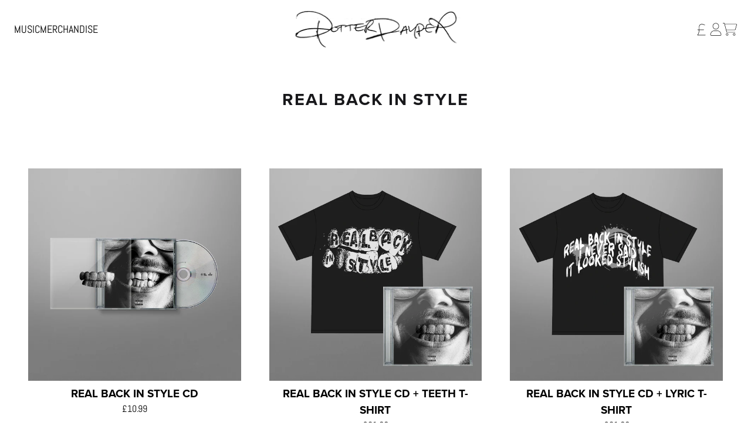

--- FILE ---
content_type: text/html; charset=utf-8
request_url: https://shop.potterpayper.com/collections/rbis?currency=GBP
body_size: 25810
content:
<!doctype html>
<html class="flex flex-col min-h-full" lang="en">
<head>
  
  <meta charset="utf-8">
  <meta name="robots" content="noai, noimageai">
  <meta http-equiv="X-UA-Compatible" content="IE=edge,chrome=1">
  <meta name="viewport" content="width=device-width,initial-scale=1,shrink-to-fit=no">
  <style data-shopify>
/* TYPOGRAPHY */@font-face {
  font-family: Abel;
  font-weight: 400;
  font-style: normal;
  font-display: swap;
  src: url("//shop.potterpayper.com/cdn/fonts/abel/abel_n4.0254805ccf79872a96d53996a984f2b9039f9995.woff2") format("woff2"),
       url("//shop.potterpayper.com/cdn/fonts/abel/abel_n4.635ebaebd760542724b79271de73bae7c2091173.woff") format("woff");
}
:root {

  --typeface_primary: "proxima-nova",Arial,Helvetica,Sans-Serif;


  --typeface_secondary: Abel, sans-serif;


  --typeface_tertiary: Poppins, sans-serif;


  --font_display_md: var(--typeface_secondary);
  --font_display_md_weight: 400;
  --font_display_md_size: 1.375rem;
  --font_display_md_letter: 0.125rem;
  --font_display_md_line: 1.5;
  --font_display_md_text_transform: none;
  --font_display_md_size_md: 1.375rem;
  
  --font_heading_2xl: var(--typeface_primary);
  --font_heading_2xl_weight: 600;
  --font_heading_2xl_size: 2.0rem;
  --font_heading_2xl_letter: 0.125rem;
  --font_heading_2xl_line: 1;
  --font_heading_2xl_text_transform: uppercase;
  --font_heading_2xl_size_md: 2.0rem;
  
  --font_heading_xl: var(--typeface_primary);
  --font_heading_xl_weight: 700;
  --font_heading_xl_size: 1.8125rem;
  --font_heading_xl_letter: 0.125rem;
  --font_heading_xl_line: 1.5;
  --font_heading_xl_text_transform: uppercase;
  --font_heading_xl_size_md: 1.8125rem;
  
  --font_heading_lg: var(--typeface_primary);
  --font_heading_lg_weight: 500;
  --font_heading_lg_size: 1.5rem;
  --font_heading_lg_letter: 0.0rem;
  --font_heading_lg_line: 1.5;
  --font_heading_lg_text_transform: uppercase;
  --font_heading_lg_size_md: 1.625rem;
  
  --font_heading_md: var(--typeface_primary);
  --font_heading_md_weight: 500;
  --font_heading_md_size: 1.1875rem;
  --font_heading_md_letter: 0.0rem;
  --font_heading_md_line: 1.5;
  --font_heading_md_text_transform: uppercase;
  --font_heading_md_size_md: 1.1875rem;
  
  --font_body_lg: var(--typeface_secondary);
  --font_body_lg_weight: 400;
  --font_body_lg_size: 1.125rem;
  --font_body_lg_letter: 0.0rem;
  --font_body_lg_line: 1.5;
  --font_body_lg_text_transform: none;
  --font_body_lg_size_md: 1.125rem;
  
  --font_body_md: var(--typeface_secondary);
  --font_body_md_weight: 300;
  --font_body_md_size: 1.0rem;
  --font_body_md_letter: 0.0rem;
  --font_body_md_line: 1.5;
  --font_body_md_text_transform: none;
  --font_body_md_size_md: 1.0rem;
  
  --font_body_sm: var(--typeface_secondary);
  --font_body_sm_weight: 400;
  --font_body_sm_size: 0.875rem;
  --font_body_sm_letter: 0.0rem;
  --font_body_sm_line: 1.5;
  --font_body_sm_text_transform: uppercase;
  --font_body_sm_size_md: 0.875rem;
  
  --font_body_xs: var(--typeface_secondary);
  --font_body_xs_weight: 400;
  --font_body_xs_size: 0.75rem;
  --font_body_xs_letter: 0.0rem;
  --font_body_xs_line: 1.5;
  --font_body_xs_text_transform: uppercase;
  --font_body_xs_size_md: 0.75rem;
  
  --font_button: var(--typeface_primary);
  --font_button_weight: 600;
  --font_button_size: 1.1875rem;
  --font_button_letter: 0.0rem;
  --font_button_line: 1;
  --font_button_text_transform: uppercase;
  --font_button_size_md: 1.1875rem;

  --font_navigation_lg: var(--typeface_secondary);
  --font_navigation_lg_weight: 400;
  --font_navigation_lg_size: 1.125rem;
  --font_navigation_lg_letter: 0.0rem;
  --font_navigation_lg_line: 1.5;
  --font_navigation_lg_text_transform: none;
  --font_navigation_lg_size_md: 1.125rem;
  
  --font_navigation_md: var(--typeface_secondary);
  --font_navigation_md_weight: 400;
  --font_navigation_md_size: 1.125rem;
  --font_navigation_md_letter: 0.0rem;
  --font_navigation_md_line: 1.5;
  --font_navigation_md_text_transform: none;
  --font_navigation_md_size_md: 1.125rem;
  
  --font_navigation_sm: var(--typeface_primary);
  --font_navigation_sm_weight: 400;
  --font_navigation_sm_size: 0.875rem;
  --font_navigation_sm_letter: 0.0rem;
  --font_navigation_sm_line: 1.5;
  --font_navigation_sm_text_transform: none;
  --font_navigation_sm_size_md: 0.875rem;
}
/* TYPOGRAPHY */

</style>
  <style data-shopify>
  /**
      Set Color Variable from shopify
  */
  :root {
    --color-black: hsl(0 0 5%);
    --color-white: hsl(0 0 95%);
    --color-transparent: rgba(0,0,0,0);

    --color-gray-50: hsl(0 0% 98%);
    --color-gray-100: hsl(240 5% 96%);
    --color-gray-200: hsl(240 6% 90%);
    --color-gray-300: hsl(240 5% 84%);
    --color-gray-400: hsl(240 5% 65%);
    --color-gray-500: hsl(240 4% 46%);
    --color-gray-600: hsl(240 5% 34%);
    --color-gray-700: hsl(240 5% 26%);
    --color-gray-800: hsl(240 4% 16%);
    --color-gray-900: hsl(240 6% 10%);

    
      

      --scheme1-content-base:0 0% 0%;
      --scheme1-content-subtle:57 36% 89%;
      --scheme1-content-emphasis:240 6% 10%;
      --scheme1-content-heading:240 6% 10%;
      
      --scheme1-surface:0 0% 100%;
      --scheme1-surface-gradient: ;
      --scheme1-background:0 0% 100%;
      --scheme1-background-gradient: ;

      --scheme1-primary:0 0% 0%;
      --scheme1-primary-light:0 0% 20%;
      --scheme1-primary-dark:0 0% 0%;
      --scheme1-primary-on:0 0% 100%;
      --scheme1-primary-gradient: ;

      --scheme1-secondary:0 0% 51%;
      --scheme1-secondary-light:0 0% 71%;
      --scheme1-secondary-dark:0 0% 31%;
      --scheme1-secondary-on:0 0% 100%;
      --scheme1-secondary-gradient: ;

      --scheme1-tertiary:0 0% 0%;
      --scheme1-tertiary-light:0 0% 20%;
      --scheme1-tertiary-dark:0 0% 0%;
      --scheme1-tertiary-on:0 0% 100%;
      --scheme1-tertiary-gradient: ;
      
      
      
      --scheme1-notification-on:200 4% 13%;
      --scheme1-notification:220 6% 90%;
      --scheme1-notification-mix: hsl(211, 11%, 42%);

      
      
      --scheme1-success-on:150 3% 13%;
      --scheme1-success:141 79% 85%;
      --scheme1-success-mix: hsl(141, 22%, 39%);

      
      
      --scheme1-error-on:0 74% 42%;
      --scheme1-error:0 100% 97%;
      --scheme1-error-mix: hsl(0, 66%, 60%);

    
      

      --scheme2-content-base:240 4% 16%;
      --scheme2-content-subtle:240 5% 34%;
      --scheme2-content-emphasis:240 6% 10%;
      --scheme2-content-heading:240 6% 10%;
      
      --scheme2-surface:240 5% 96%;
      --scheme2-surface-gradient: ;
      --scheme2-background:240 5% 96%;
      --scheme2-background-gradient: ;

      --scheme2-primary:240 6% 10%;
      --scheme2-primary-light:240 6% 30%;
      --scheme2-primary-dark:0 0% 0%;
      --scheme2-primary-on:0 0% 98%;
      --scheme2-primary-gradient: ;

      --scheme2-secondary:240 4% 16%;
      --scheme2-secondary-light:240 4% 36%;
      --scheme2-secondary-dark:0 0% 0%;
      --scheme2-secondary-on:0 0% 98%;
      --scheme2-secondary-gradient: ;

      --scheme2-tertiary:240 5% 34%;
      --scheme2-tertiary-light:240 6% 54%;
      --scheme2-tertiary-dark:240 4% 14%;
      --scheme2-tertiary-on:0 0% 98%;
      --scheme2-tertiary-gradient: ;
      
      
      
      --scheme2-notification-on:200 4% 13%;
      --scheme2-notification:220 6% 90%;
      --scheme2-notification-mix: hsl(211, 11%, 42%);

      
      
      --scheme2-success-on:150 3% 13%;
      --scheme2-success:141 79% 85%;
      --scheme2-success-mix: hsl(141, 22%, 39%);

      
      
      --scheme2-error-on:0 74% 42%;
      --scheme2-error:0 100% 97%;
      --scheme2-error-mix: hsl(0, 66%, 60%);

    
  }
  
      
      .scheme-scheme1 {
        /* Content */
        --color-content-base: hsl(var(--scheme1-content-base));
        --color-content-subtle: hsl(var(--scheme1-content-subtle));
        --color-content-emphasis: hsl(var(--scheme1-content-emphasis));
        --color-content-heading: hsl(var(--scheme1-content-heading));
        
        /* Surface */
        --color-surface: hsl(var(--scheme1-surface, var(--scheme1-background)));
         
          --color-surface-gradient: hsl(var(--scheme1-surface));
        

        /* Background */
        --color-background: hsl(var(--scheme1-background));
         
          --color-background-gradient: hsl(var(--scheme1-background));
        

        /* Primary Color */
        --color-primary-on: hsl(var(--scheme1-primary-on));
        --color-primary: hsl(var(--scheme1-primary));
        --color-primary-20: hsl(var(--scheme1-primary) / .2);
        --color-primary-30: hsl(var(--scheme1-primary) / .3);
        --color-primary-40: hsl(var(--scheme1-primary) / .4);
        --color-primary-60: hsl(var(--scheme1-primary) / .6);
        
        --color-primary-dark: hsl(var(--scheme1-primary-dark));
        --color-primary-dark-20: hsl(var(--scheme1-primary-dark) / .2);
        --color-primary-dark-30: hsl(var(--scheme1-primary-dark) / .3);
        --color-primary-dark-40: hsl(var(--scheme1-primary-dark) / .4);
        --color-primary-dark-60: hsl(var(--scheme1-primary-dark) / .6);

        --color-primary-light: hsl(var(--scheme1-primary-light));
        --color-primary-light-20: hsl(var(--scheme1-primary-light) / .2);
        --color-primary-light-30: hsl(var(--scheme1-primary-light) / .3);
        --color-primary-light-40: hsl(var(--scheme1-primary-light) / .4);
        --color-primary-light-60: hsl(var(--scheme1-primary-light) / .6);

         
          --color-primary-gradient: hsl(var(--scheme1-primary));
        
        
        /* Secondary Color */
        --color-secondary-on: hsl(var(--scheme1-secondary-on));
        --color-secondary: hsl(var(--scheme1-secondary));
        --color-secondary-20: hsl(var(--scheme1-secondary) / .2);
        --color-secondary-30: hsl(var(--scheme1-secondary) / .3);
        --color-secondary-40: hsl(var(--scheme1-secondary) / .4);
        --color-secondary-60: hsl(var(--scheme1-secondary) / .6);

        --color-secondary-dark: hsl(var(--scheme1-secondary-dark));
        --color-secondary-dark-20: hsl(var(--scheme1-secondary-dark) / .2);
        --color-secondary-dark-30: hsl(var(--scheme1-secondary-dark) / .3);
        --color-secondary-dark-40: hsl(var(--scheme1-secondary-dark) / .4);
        --color-secondary-dark-60: hsl(var(--scheme1-secondary-dark) / .6);

        --color-secondary-light: hsl(var(--scheme1-secondary-light));
        --color-secondary-light-20: hsl(var(--scheme1-secondary-light) / .2);
        --color-secondary-light-30: hsl(var(--scheme1-secondary-light) / .3);
        --color-secondary-light-40: hsl(var(--scheme1-secondary-light) / .4);
        --color-secondary-light-60: hsl(var(--scheme1-secondary-light) / .6);

         
          --color-secondary-gradient: hsl(var(--scheme1-secondary));
        

        /* Tertiary Color */
        --color-tertiary-on: hsl(var(--scheme1-tertiary-on));
        --color-tertiary: hsl(var(--scheme1-tertiary));
        --color-tertiary-20: hsl(var(--scheme1-tertiary) / .2);
        --color-tertiary-30: hsl(var(--scheme1-tertiary) / .3);
        --color-tertiary-40: hsl(var(--scheme1-tertiary) / .4);
        --color-tertiary-60: hsl(var(--scheme1-tertiary) / .6);

        --color-tertiary-dark: hsl(var(--scheme1-tertiary-dark));
        --color-tertiary-dark-20: hsl(var(--scheme1-tertiary-dark) / .2);
        --color-tertiary-dark-30: hsl(var(--scheme1-tertiary-dark) / .3);
        --color-tertiary-dark-40: hsl(var(--scheme1-tertiary-dark) / .4);
        --color-tertiary-dark-60: hsl(var(--scheme1-tertiary-dark) / .6);

        --color-tertiary-light: hsl(var(--scheme1-tertiary-light));
        --color-tertiary-light-20: hsl(var(--scheme1-tertiary-light) / .2);
        --color-tertiary-light-30: hsl(var(--scheme1-tertiary-light) / .3);
        --color-tertiary-light-40: hsl(var(--scheme1-tertiary-light) / .4);
        --color-tertiary-light-60: hsl(var(--scheme1-tertiary-light) / .6);

         
          --color-tertiary-gradient: hsl(var(--scheme1-tertiary));
        

        /* Accent Colors */
        /* Notification */
        --color-on-notification: hsl(var(--scheme1-notification-on));
        --color-notification: hsl(var(--scheme1-notification));
        --color-notification-mix: var(--scheme1-notification-mix);

        /* Success */
        --color-on-success: hsl(var(--scheme1-success-on));
        --color-success: hsl(var(--scheme1-success));
        --color-success-mix: var(--scheme1-success-mix);

        /* Error */
        --color-on-error: hsl(var(--scheme1-error-on));
        --color-error: hsl(var(--scheme1-error));
        --color-error-mix: var(--scheme1-error-mix);

        /* Section */
        
        --color-text: var(--color-content-base, var(--color-content-base));
        --color-border: var(--color-primary-dark, var(--border-default-color));
        /* Section */

        /* Tables BG Color */
        --color-table-bg: var(--color-default, var(--color-background))
      }
    
      
      .scheme-scheme2 {
        /* Content */
        --color-content-base: hsl(var(--scheme2-content-base));
        --color-content-subtle: hsl(var(--scheme2-content-subtle));
        --color-content-emphasis: hsl(var(--scheme2-content-emphasis));
        --color-content-heading: hsl(var(--scheme2-content-heading));
        
        /* Surface */
        --color-surface: hsl(var(--scheme2-surface, var(--scheme2-background)));
         
          --color-surface-gradient: hsl(var(--scheme2-surface));
        

        /* Background */
        --color-background: hsl(var(--scheme2-background));
         
          --color-background-gradient: hsl(var(--scheme2-background));
        

        /* Primary Color */
        --color-primary-on: hsl(var(--scheme2-primary-on));
        --color-primary: hsl(var(--scheme2-primary));
        --color-primary-20: hsl(var(--scheme2-primary) / .2);
        --color-primary-30: hsl(var(--scheme2-primary) / .3);
        --color-primary-40: hsl(var(--scheme2-primary) / .4);
        --color-primary-60: hsl(var(--scheme2-primary) / .6);
        
        --color-primary-dark: hsl(var(--scheme2-primary-dark));
        --color-primary-dark-20: hsl(var(--scheme2-primary-dark) / .2);
        --color-primary-dark-30: hsl(var(--scheme2-primary-dark) / .3);
        --color-primary-dark-40: hsl(var(--scheme2-primary-dark) / .4);
        --color-primary-dark-60: hsl(var(--scheme2-primary-dark) / .6);

        --color-primary-light: hsl(var(--scheme2-primary-light));
        --color-primary-light-20: hsl(var(--scheme2-primary-light) / .2);
        --color-primary-light-30: hsl(var(--scheme2-primary-light) / .3);
        --color-primary-light-40: hsl(var(--scheme2-primary-light) / .4);
        --color-primary-light-60: hsl(var(--scheme2-primary-light) / .6);

         
          --color-primary-gradient: hsl(var(--scheme2-primary));
        
        
        /* Secondary Color */
        --color-secondary-on: hsl(var(--scheme2-secondary-on));
        --color-secondary: hsl(var(--scheme2-secondary));
        --color-secondary-20: hsl(var(--scheme2-secondary) / .2);
        --color-secondary-30: hsl(var(--scheme2-secondary) / .3);
        --color-secondary-40: hsl(var(--scheme2-secondary) / .4);
        --color-secondary-60: hsl(var(--scheme2-secondary) / .6);

        --color-secondary-dark: hsl(var(--scheme2-secondary-dark));
        --color-secondary-dark-20: hsl(var(--scheme2-secondary-dark) / .2);
        --color-secondary-dark-30: hsl(var(--scheme2-secondary-dark) / .3);
        --color-secondary-dark-40: hsl(var(--scheme2-secondary-dark) / .4);
        --color-secondary-dark-60: hsl(var(--scheme2-secondary-dark) / .6);

        --color-secondary-light: hsl(var(--scheme2-secondary-light));
        --color-secondary-light-20: hsl(var(--scheme2-secondary-light) / .2);
        --color-secondary-light-30: hsl(var(--scheme2-secondary-light) / .3);
        --color-secondary-light-40: hsl(var(--scheme2-secondary-light) / .4);
        --color-secondary-light-60: hsl(var(--scheme2-secondary-light) / .6);

         
          --color-secondary-gradient: hsl(var(--scheme2-secondary));
        

        /* Tertiary Color */
        --color-tertiary-on: hsl(var(--scheme2-tertiary-on));
        --color-tertiary: hsl(var(--scheme2-tertiary));
        --color-tertiary-20: hsl(var(--scheme2-tertiary) / .2);
        --color-tertiary-30: hsl(var(--scheme2-tertiary) / .3);
        --color-tertiary-40: hsl(var(--scheme2-tertiary) / .4);
        --color-tertiary-60: hsl(var(--scheme2-tertiary) / .6);

        --color-tertiary-dark: hsl(var(--scheme2-tertiary-dark));
        --color-tertiary-dark-20: hsl(var(--scheme2-tertiary-dark) / .2);
        --color-tertiary-dark-30: hsl(var(--scheme2-tertiary-dark) / .3);
        --color-tertiary-dark-40: hsl(var(--scheme2-tertiary-dark) / .4);
        --color-tertiary-dark-60: hsl(var(--scheme2-tertiary-dark) / .6);

        --color-tertiary-light: hsl(var(--scheme2-tertiary-light));
        --color-tertiary-light-20: hsl(var(--scheme2-tertiary-light) / .2);
        --color-tertiary-light-30: hsl(var(--scheme2-tertiary-light) / .3);
        --color-tertiary-light-40: hsl(var(--scheme2-tertiary-light) / .4);
        --color-tertiary-light-60: hsl(var(--scheme2-tertiary-light) / .6);

         
          --color-tertiary-gradient: hsl(var(--scheme2-tertiary));
        

        /* Accent Colors */
        /* Notification */
        --color-on-notification: hsl(var(--scheme2-notification-on));
        --color-notification: hsl(var(--scheme2-notification));
        --color-notification-mix: var(--scheme2-notification-mix);

        /* Success */
        --color-on-success: hsl(var(--scheme2-success-on));
        --color-success: hsl(var(--scheme2-success));
        --color-success-mix: var(--scheme2-success-mix);

        /* Error */
        --color-on-error: hsl(var(--scheme2-error-on));
        --color-error: hsl(var(--scheme2-error));
        --color-error-mix: var(--scheme2-error-mix);

        /* Section */
        
          --color-bg: var(--color-transparent, var(--color-background));
        
        --color-text: var(--color-content-base, var(--color-content-base));
        --color-border: var(--color-primary-dark, var(--border-default-color));
        /* Section */

        /* Tables BG Color */
        --color-table-bg: var(--color-default, var(--color-background))
      }
    
</style>

  <style data-shopify>:root {
    --border-default-width: 2px;
    --border-default-width-narrow: 2px;
    --border-default-width-wide: 2px;
    --border-default-radius: 0;
    --border-default-color: var(--color-content-subtle);
  }</style>
  <style data-shopify>:root {
      /* All Buttons */
      --button-px-sm: 0.75rem;
      --button-py-sm: 0.5rem;
      --button-px-md: 1rem;
      --button-py-md: 0.625rem;
      --button-px-lg: 1.25rem;
      --button-py-lg: 0.75rem;

      --button-font-size: var(--font_button_size);--button-all-border-radius: var(--border-default-radius);/* default */
        --border-button-width: var(--border-default-width);--button-px-default: var(--button-px-lg);--button-py-default: var(--button-py-md);}

  .btn {
    --tw-shadow: 0 0px 0px 0 var(--button-shadow-color);
    --button-box-shadow: var(--tw-ring-offset-shadow, 0 0 rgba(0,0,0,0)), var(--tw-ring-shadow, 0 0 rgba(0,0,0,0)), var(--tw-shadow);

    display: flex;
    align-items: center;
    justify-content: center;
    text-align: center;
    cursor: pointer;
    position: relative;
    overflow: hidden;

    color: var(--button-color);
    /* background: var(--button-fill); */

    border-radius: var(--button-all-border-radius);
    border-width: var(--border-button-width);
    border-color: var(--border-color);

    box-shadow: var(--button-box-shadow);
    padding: var(--button-py-default) var(--button-px-default);

    font-size: var(--button-font-size);
    font-family: var(--font_button);
    font-weight: var(--font_button_weight);
    letter-spacing: var(--font_button_letter);
    line-height: var(--font_button_line);
    text-transform: var(--font_button_text_transform);

    transition: .2s ease-out;

    






    --button-color: var(--color-primary);
    --border-color: var(--default,var(--color-primary));
    --button-shadow-color: var(--color-primary-20);
    text-decoration-color: transparent;

  

    
      --button-fill: var(--color-transparent);
    

    
      --button-fill-hover: var(--color-primary);
    
  }

  .btn:before,
  .btn:after {
    content: '';
    background: transparent;
    inset: 0;
    position: absolute;
    display: block;
    z-index: -1;
    transition: .2s ease-out;
    
    transform: translate3d(0,0,0);
    
  }
  .btn:before {
    background: var(--button-fill-hover);
    opacity: 0;
  }
  .btn:hover::before,
  .group:hover .btn::before {
    opacity: var(--button-bg-opacity, 1);
  }

  .btn:after {
    background: var(--button-fill);
    opacity: var(--button-bg-opacity, 1);
  }
  .btn:hover::after,
  .group:hover .btn::after {
    opacity: 0;
  }

  input.btn {
    background: var(--button-fill);
  }
  input.btn:before {
    display: none;
  }
  input.btn:after {
    display: none;
  }
  input.btn:hover {
    background: var(--button-fill-hover);
  }

  .btn--sm {
    --button-py-default: var(--button-py-sm);
    --button-px-default: var(--button-px-sm);
    font-size: max(calc(var(--button-font-size) * .618em ), 14px)
  }
  .btn--md {
    --button-py-default: var(--button-py-md);
    --button-px-default: var(--button-px-md);
  }
  .btn--lg {
    --button-py-default: var(--button-py-lg);
    --button-px-default: var(--button-px-lg);
  }

  .btn:hover,
  .btn--primary:hover,
  .group:hover .btn--primary {
    
    

    






    --border-color: var(--default,var(--color-primary));
    --button-color: var(--color-primary-on);
    --button-shadow-color: var(--color-primary-20);
    text-decoration-color: transparent;



    
  }

  .btn:active,
  .btn--primary:active,
  .group:active .btn--primary {
    
  }

  .btn--secondary {
    






    --border-color: var(--default,var(--color-primary));
    --button-color: var(--color-primary-on);
    --button-shadow-color: var(--color-primary-20);
    text-decoration-color: transparent;



    
      --button-fill: var(--color-primary);
    

    
      --button-fill-hover: var(--color-transparent);
    
  }

  .btn--secondary:hover,
  .group:hover .btn--secondary {
    
    

    
    

    






    --button-color: var(--color-primary);
    --border-color: var(--default,var(--color-primary));
    --button-shadow-color: var(--color-primary-20);
    text-decoration-color: transparent;

  

    
  }

  .btn--secondary:active,
  .group:active .btn--secondary {
    
  }

  .btn--tertiary {
    






    --button-color: var(--color-gray-900);
    --border-color: transparent;
    --button-shadow-color: transparent;
    text-decoration-color: transparent;

  

    
      --button-fill: var(--color-transparent);
    

    
      --button-fill-hover: var(--color-gray-900);
    
  }

  .btn--tertiary:hover,
  .group:hover .btn--tertiary {
    
    

    
    

    






    --border-color: var(--default,var(--color-gray-900));
    --button-color: var(--color-gray-900-on);
    --button-shadow-color: var(--color-gray-900-20);
    text-decoration-color: transparent;



    
  }

  .btn--tertiary:active,
  .group:active .btn--tertiary {
    
  }

  @media screen and (min-width: 48em) {
    .btn {
      --button-font-size: var(--font_button_size_md);
    }
  }</style>
  <style data-shopify>

:root {
  --gap-sm-2xs: 0.25rem;
  --gap-sm-xs: 0.5rem;
  --gap-sm-sm: 0.75rem;
  --gap-sm-md: 1.0rem;
  --gap-sm-lg: 1.25rem;
  --gap-sm-xl: 1.5rem;
  --gap-sm-2xl: 2.0rem;
  --gap-lg-2xs: 0.5rem;
  --gap-lg-xs: 1.0rem;
  --gap-lg-sm: 1.5rem;
  --gap-lg-md: 2.0rem;
  --gap-lg-lg: 2.5rem;
  --gap-lg-xl: 3.0rem;
  --gap-lg-2xl: 3.5rem;
  --gap-container-2xs: 0.5rem;
  --gap-container-xs: 1.0rem;
  --gap-container-sm: 2.0rem;
  --gap-container-md: 3.0rem;
  --gap-container-lg: 4.0rem;
  --gap-container-xl: 5.0rem;
  --gap-container-2xl: 6.0rem;
  --padding-xs-2xs: 0.125rem;
  --padding-xs-xs: 0.25rem;
  --padding-xs-sm: 0.375rem;
  --padding-xs-md: 0.5rem;
  --padding-xs-lg: 0.625rem;
  --padding-xs-xl: 0.75rem;
  --padding-xs-2xl: 1.0rem;
  --padding-sm-2xs: 0.25rem;
  --padding-sm-xs: 0.5rem;
  --padding-sm-sm: 0.75rem;
  --padding-sm-md: 1.0rem;
  --padding-sm-lg: 1.25rem;
  --padding-sm-xl: 1.5rem;
  --padding-sm-2xl: 2.0rem;
  --padding-lg-2xs: 0.5rem;
  --padding-lg-xs: 1.0rem;
  --padding-lg-sm: 1.5rem;
  --padding-lg-md: 2.0rem;
  --padding-lg-lg: 2.5rem;
  --padding-lg-xl: 3.0rem;
  --padding-lg-2xl: 3.5rem;
  --padding-container-2xs: 0.5rem;
  --padding-container-xs: 1.0rem;
  --padding-container-sm: 2.0rem;
  --padding-container-md: 3.0rem;
  --padding-container-lg: 4.0rem;
  --padding-container-xl: 5.0rem;
  --padding-container-2xl: 6.0rem;
  --padding-section-desktop-2xs: .5rem;
  --padding-section-desktop-xs: 1rem;
  --padding-section-desktop-sm: 2rem;
  --padding-section-desktop-md: 3rem;
  --padding-section-desktop-lg: 4rem;
  --padding-section-desktop-xl: 5rem;
  --padding-section-desktop-2xl: 6rem;
  --padding-section-mobile-2xs: .25rem;
  --padding-section-mobile-xs: .5rem;
  --padding-section-mobile-sm: 1.5rem;
  --padding-section-mobile-md: 2rem;
  --padding-section-mobile-lg: 2.5rem;
  --padding-section-mobile-xl: 3rem;
  --padding-section-mobile-2xl: 4rem;
  --margin-sm-2xs: 0.25rem;
  --margin-sm-xs: 0.5rem;
  --margin-sm-sm: 0.75rem;
  --margin-sm-md: 1.0rem;
  --margin-sm-lg: 1.25rem;
  --margin-sm-xl: 1.5rem;
  --margin-sm-2xl: 2.0rem;
  --margin-lg-2xs: 0.5rem;
  --margin-lg-xs: 1.0rem;
  --margin-lg-sm: 1.5rem;
  --margin-lg-md: 2.0rem;
  --margin-lg-lg: 2.5rem;
  --margin-lg-xl: 3.0rem;
  --margin-lg-2xl: 3.5rem;
  --margin-container-2xs: 0.5rem;
  --margin-container-xs: 1.0rem;
  --margin-container-sm: 2.0rem;
  --margin-container-md: 3.0rem;
  --margin-container-lg: 4.0rem;
  --margin-container-xl: 5.0rem;
  --margin-container-2xl: 6.0rem;
  --w-tooltip-sm: 180px;
  --w-tooltip-md: 210px;
  --w-tooltip-lg: 240px;
  --w-tooltip-xl: 270px;

  --container-max-w-sm: 100rem;
  --container-max-w-lg: 200rem;

  
  
  
  
  
  
  
  --select-pad-r: calc(var(--border-default-width) + 1rem + (2 * var(--padding-sm-xs)));
  
}

</style>
  <link href="//shop.potterpayper.com/cdn/shop/t/7/assets/styles-critical.bundle.css?v=95354440523325875081705322069" rel="stylesheet" type="text/css" media="all" />
  <title>
    

        
        Real Back In Style
 - Potter Payper
</title>
  
  

  





<script>
    window.theme_version = '2.4.0';
</script>
  <script src="//shop.potterpayper.com/cdn/shop/t/7/assets/runtime.bundle.js?v=174961091417479592091705322071"></script>
  <script src="//shop.potterpayper.com/cdn/shop/t/7/assets/geolocation.bundle.js?v=25997225496213738311705322071"></script>
  
    <script>
  window.dataLayer = window.dataLayer || [];
  
window.dataLayer.push({
    event:'page_data_loaded',
    user: {
      logged_in: 'false'
    },
    pageType: 'collection',
    platform: 'shopify',
    shopify_consent: 'true',
    platform_theme: 'global',
    platform_version: window.theme_version
  });
</script>
<!-- Google Tag Manager -->
<script>(function(w,d,s,l,i){w[l]=w[l]||[];w[l].push({'gtm.start':
new Date().getTime(),event:'gtm.js'});var f=d.getElementsByTagName(s)[0],
j=d.createElement(s),dl=l!='dataLayer'?'&l='+l:'';j.async=true;j.src=
'https://www.googletagmanager.com/gtm.js?id='+i+dl;f.parentNode.insertBefore(j,f);
})(window,document,'script','dataLayer','GTM-NV79DC8');</script>
<!-- End Google Tag Manager -->
  

  <link rel="canonical" href="https://shop.potterpayper.com/collections/rbis">

  <script>window.performance && window.performance.mark && window.performance.mark('shopify.content_for_header.start');</script><meta name="google-site-verification" content="l3RLNRx_slIxi4eoNP5jGgL7MEDrh3BnYnWtjZQ6abw">
<meta id="shopify-digital-wallet" name="shopify-digital-wallet" content="/73513533722/digital_wallets/dialog">
<meta name="shopify-checkout-api-token" content="e193593c047ad03ec0152191bc50ff7b">
<link rel="alternate" type="application/atom+xml" title="Feed" href="/collections/rbis.atom" />
<link rel="alternate" type="application/json+oembed" href="https://shop.potterpayper.com/collections/rbis.oembed">
<script async="async" src="/checkouts/internal/preloads.js?locale=en-GB"></script>
<link rel="preconnect" href="https://shop.app" crossorigin="anonymous">
<script async="async" src="https://shop.app/checkouts/internal/preloads.js?locale=en-GB&shop_id=73513533722" crossorigin="anonymous"></script>
<script id="apple-pay-shop-capabilities" type="application/json">{"shopId":73513533722,"countryCode":"GB","currencyCode":"GBP","merchantCapabilities":["supports3DS"],"merchantId":"gid:\/\/shopify\/Shop\/73513533722","merchantName":"Potter Payper","requiredBillingContactFields":["postalAddress","email","phone"],"requiredShippingContactFields":["postalAddress","email","phone"],"shippingType":"shipping","supportedNetworks":["visa","maestro","masterCard","amex","discover","elo"],"total":{"type":"pending","label":"Potter Payper","amount":"1.00"},"shopifyPaymentsEnabled":true,"supportsSubscriptions":true}</script>
<script id="shopify-features" type="application/json">{"accessToken":"e193593c047ad03ec0152191bc50ff7b","betas":["rich-media-storefront-analytics"],"domain":"shop.potterpayper.com","predictiveSearch":true,"shopId":73513533722,"locale":"en"}</script>
<script>var Shopify = Shopify || {};
Shopify.shop = "potter-payper-uk.myshopify.com";
Shopify.locale = "en";
Shopify.currency = {"active":"GBP","rate":"1.0"};
Shopify.country = "GB";
Shopify.theme = {"name":"UMG2-2.4.0-Jan15","id":164728209690,"schema_name":"Rhythm","schema_version":"2.4.0","theme_store_id":null,"role":"main"};
Shopify.theme.handle = "null";
Shopify.theme.style = {"id":null,"handle":null};
Shopify.cdnHost = "shop.potterpayper.com/cdn";
Shopify.routes = Shopify.routes || {};
Shopify.routes.root = "/";</script>
<script type="module">!function(o){(o.Shopify=o.Shopify||{}).modules=!0}(window);</script>
<script>!function(o){function n(){var o=[];function n(){o.push(Array.prototype.slice.apply(arguments))}return n.q=o,n}var t=o.Shopify=o.Shopify||{};t.loadFeatures=n(),t.autoloadFeatures=n()}(window);</script>
<script>
  window.ShopifyPay = window.ShopifyPay || {};
  window.ShopifyPay.apiHost = "shop.app\/pay";
  window.ShopifyPay.redirectState = null;
</script>
<script id="shop-js-analytics" type="application/json">{"pageType":"collection"}</script>
<script defer="defer" async type="module" src="//shop.potterpayper.com/cdn/shopifycloud/shop-js/modules/v2/client.init-shop-cart-sync_BT-GjEfc.en.esm.js"></script>
<script defer="defer" async type="module" src="//shop.potterpayper.com/cdn/shopifycloud/shop-js/modules/v2/chunk.common_D58fp_Oc.esm.js"></script>
<script defer="defer" async type="module" src="//shop.potterpayper.com/cdn/shopifycloud/shop-js/modules/v2/chunk.modal_xMitdFEc.esm.js"></script>
<script type="module">
  await import("//shop.potterpayper.com/cdn/shopifycloud/shop-js/modules/v2/client.init-shop-cart-sync_BT-GjEfc.en.esm.js");
await import("//shop.potterpayper.com/cdn/shopifycloud/shop-js/modules/v2/chunk.common_D58fp_Oc.esm.js");
await import("//shop.potterpayper.com/cdn/shopifycloud/shop-js/modules/v2/chunk.modal_xMitdFEc.esm.js");

  window.Shopify.SignInWithShop?.initShopCartSync?.({"fedCMEnabled":true,"windoidEnabled":true});

</script>
<script>
  window.Shopify = window.Shopify || {};
  if (!window.Shopify.featureAssets) window.Shopify.featureAssets = {};
  window.Shopify.featureAssets['shop-js'] = {"shop-cart-sync":["modules/v2/client.shop-cart-sync_DZOKe7Ll.en.esm.js","modules/v2/chunk.common_D58fp_Oc.esm.js","modules/v2/chunk.modal_xMitdFEc.esm.js"],"init-fed-cm":["modules/v2/client.init-fed-cm_B6oLuCjv.en.esm.js","modules/v2/chunk.common_D58fp_Oc.esm.js","modules/v2/chunk.modal_xMitdFEc.esm.js"],"shop-cash-offers":["modules/v2/client.shop-cash-offers_D2sdYoxE.en.esm.js","modules/v2/chunk.common_D58fp_Oc.esm.js","modules/v2/chunk.modal_xMitdFEc.esm.js"],"shop-login-button":["modules/v2/client.shop-login-button_QeVjl5Y3.en.esm.js","modules/v2/chunk.common_D58fp_Oc.esm.js","modules/v2/chunk.modal_xMitdFEc.esm.js"],"pay-button":["modules/v2/client.pay-button_DXTOsIq6.en.esm.js","modules/v2/chunk.common_D58fp_Oc.esm.js","modules/v2/chunk.modal_xMitdFEc.esm.js"],"shop-button":["modules/v2/client.shop-button_DQZHx9pm.en.esm.js","modules/v2/chunk.common_D58fp_Oc.esm.js","modules/v2/chunk.modal_xMitdFEc.esm.js"],"avatar":["modules/v2/client.avatar_BTnouDA3.en.esm.js"],"init-windoid":["modules/v2/client.init-windoid_CR1B-cfM.en.esm.js","modules/v2/chunk.common_D58fp_Oc.esm.js","modules/v2/chunk.modal_xMitdFEc.esm.js"],"init-shop-for-new-customer-accounts":["modules/v2/client.init-shop-for-new-customer-accounts_C_vY_xzh.en.esm.js","modules/v2/client.shop-login-button_QeVjl5Y3.en.esm.js","modules/v2/chunk.common_D58fp_Oc.esm.js","modules/v2/chunk.modal_xMitdFEc.esm.js"],"init-shop-email-lookup-coordinator":["modules/v2/client.init-shop-email-lookup-coordinator_BI7n9ZSv.en.esm.js","modules/v2/chunk.common_D58fp_Oc.esm.js","modules/v2/chunk.modal_xMitdFEc.esm.js"],"init-shop-cart-sync":["modules/v2/client.init-shop-cart-sync_BT-GjEfc.en.esm.js","modules/v2/chunk.common_D58fp_Oc.esm.js","modules/v2/chunk.modal_xMitdFEc.esm.js"],"shop-toast-manager":["modules/v2/client.shop-toast-manager_DiYdP3xc.en.esm.js","modules/v2/chunk.common_D58fp_Oc.esm.js","modules/v2/chunk.modal_xMitdFEc.esm.js"],"init-customer-accounts":["modules/v2/client.init-customer-accounts_D9ZNqS-Q.en.esm.js","modules/v2/client.shop-login-button_QeVjl5Y3.en.esm.js","modules/v2/chunk.common_D58fp_Oc.esm.js","modules/v2/chunk.modal_xMitdFEc.esm.js"],"init-customer-accounts-sign-up":["modules/v2/client.init-customer-accounts-sign-up_iGw4briv.en.esm.js","modules/v2/client.shop-login-button_QeVjl5Y3.en.esm.js","modules/v2/chunk.common_D58fp_Oc.esm.js","modules/v2/chunk.modal_xMitdFEc.esm.js"],"shop-follow-button":["modules/v2/client.shop-follow-button_CqMgW2wH.en.esm.js","modules/v2/chunk.common_D58fp_Oc.esm.js","modules/v2/chunk.modal_xMitdFEc.esm.js"],"checkout-modal":["modules/v2/client.checkout-modal_xHeaAweL.en.esm.js","modules/v2/chunk.common_D58fp_Oc.esm.js","modules/v2/chunk.modal_xMitdFEc.esm.js"],"shop-login":["modules/v2/client.shop-login_D91U-Q7h.en.esm.js","modules/v2/chunk.common_D58fp_Oc.esm.js","modules/v2/chunk.modal_xMitdFEc.esm.js"],"lead-capture":["modules/v2/client.lead-capture_BJmE1dJe.en.esm.js","modules/v2/chunk.common_D58fp_Oc.esm.js","modules/v2/chunk.modal_xMitdFEc.esm.js"],"payment-terms":["modules/v2/client.payment-terms_Ci9AEqFq.en.esm.js","modules/v2/chunk.common_D58fp_Oc.esm.js","modules/v2/chunk.modal_xMitdFEc.esm.js"]};
</script>
<script>(function() {
  var isLoaded = false;
  function asyncLoad() {
    if (isLoaded) return;
    isLoaded = true;
    var urls = ["https:\/\/cdn.shopify.com\/s\/files\/1\/0735\/1353\/3722\/t\/2\/assets\/zendesk-embeddable.js?v=1680016282\u0026shop=potter-payper-uk.myshopify.com"];
    for (var i = 0; i < urls.length; i++) {
      var s = document.createElement('script');
      s.type = 'text/javascript';
      s.async = true;
      s.src = urls[i];
      var x = document.getElementsByTagName('script')[0];
      x.parentNode.insertBefore(s, x);
    }
  };
  if(window.attachEvent) {
    window.attachEvent('onload', asyncLoad);
  } else {
    window.addEventListener('load', asyncLoad, false);
  }
})();</script>
<script id="__st">var __st={"a":73513533722,"offset":0,"reqid":"e587f270-7d9e-4312-9dc4-ba0974ebb7f6-1769089286","pageurl":"shop.potterpayper.com\/collections\/rbis?currency=GBP","u":"8bb2fcf006ba","p":"collection","rtyp":"collection","rid":443264762138};</script>
<script>window.ShopifyPaypalV4VisibilityTracking = true;</script>
<script id="captcha-bootstrap">!function(){'use strict';const t='contact',e='account',n='new_comment',o=[[t,t],['blogs',n],['comments',n],[t,'customer']],c=[[e,'customer_login'],[e,'guest_login'],[e,'recover_customer_password'],[e,'create_customer']],r=t=>t.map((([t,e])=>`form[action*='/${t}']:not([data-nocaptcha='true']) input[name='form_type'][value='${e}']`)).join(','),a=t=>()=>t?[...document.querySelectorAll(t)].map((t=>t.form)):[];function s(){const t=[...o],e=r(t);return a(e)}const i='password',u='form_key',d=['recaptcha-v3-token','g-recaptcha-response','h-captcha-response',i],f=()=>{try{return window.sessionStorage}catch{return}},m='__shopify_v',_=t=>t.elements[u];function p(t,e,n=!1){try{const o=window.sessionStorage,c=JSON.parse(o.getItem(e)),{data:r}=function(t){const{data:e,action:n}=t;return t[m]||n?{data:e,action:n}:{data:t,action:n}}(c);for(const[e,n]of Object.entries(r))t.elements[e]&&(t.elements[e].value=n);n&&o.removeItem(e)}catch(o){console.error('form repopulation failed',{error:o})}}const l='form_type',E='cptcha';function T(t){t.dataset[E]=!0}const w=window,h=w.document,L='Shopify',v='ce_forms',y='captcha';let A=!1;((t,e)=>{const n=(g='f06e6c50-85a8-45c8-87d0-21a2b65856fe',I='https://cdn.shopify.com/shopifycloud/storefront-forms-hcaptcha/ce_storefront_forms_captcha_hcaptcha.v1.5.2.iife.js',D={infoText:'Protected by hCaptcha',privacyText:'Privacy',termsText:'Terms'},(t,e,n)=>{const o=w[L][v],c=o.bindForm;if(c)return c(t,g,e,D).then(n);var r;o.q.push([[t,g,e,D],n]),r=I,A||(h.body.append(Object.assign(h.createElement('script'),{id:'captcha-provider',async:!0,src:r})),A=!0)});var g,I,D;w[L]=w[L]||{},w[L][v]=w[L][v]||{},w[L][v].q=[],w[L][y]=w[L][y]||{},w[L][y].protect=function(t,e){n(t,void 0,e),T(t)},Object.freeze(w[L][y]),function(t,e,n,w,h,L){const[v,y,A,g]=function(t,e,n){const i=e?o:[],u=t?c:[],d=[...i,...u],f=r(d),m=r(i),_=r(d.filter((([t,e])=>n.includes(e))));return[a(f),a(m),a(_),s()]}(w,h,L),I=t=>{const e=t.target;return e instanceof HTMLFormElement?e:e&&e.form},D=t=>v().includes(t);t.addEventListener('submit',(t=>{const e=I(t);if(!e)return;const n=D(e)&&!e.dataset.hcaptchaBound&&!e.dataset.recaptchaBound,o=_(e),c=g().includes(e)&&(!o||!o.value);(n||c)&&t.preventDefault(),c&&!n&&(function(t){try{if(!f())return;!function(t){const e=f();if(!e)return;const n=_(t);if(!n)return;const o=n.value;o&&e.removeItem(o)}(t);const e=Array.from(Array(32),(()=>Math.random().toString(36)[2])).join('');!function(t,e){_(t)||t.append(Object.assign(document.createElement('input'),{type:'hidden',name:u})),t.elements[u].value=e}(t,e),function(t,e){const n=f();if(!n)return;const o=[...t.querySelectorAll(`input[type='${i}']`)].map((({name:t})=>t)),c=[...d,...o],r={};for(const[a,s]of new FormData(t).entries())c.includes(a)||(r[a]=s);n.setItem(e,JSON.stringify({[m]:1,action:t.action,data:r}))}(t,e)}catch(e){console.error('failed to persist form',e)}}(e),e.submit())}));const S=(t,e)=>{t&&!t.dataset[E]&&(n(t,e.some((e=>e===t))),T(t))};for(const o of['focusin','change'])t.addEventListener(o,(t=>{const e=I(t);D(e)&&S(e,y())}));const B=e.get('form_key'),M=e.get(l),P=B&&M;t.addEventListener('DOMContentLoaded',(()=>{const t=y();if(P)for(const e of t)e.elements[l].value===M&&p(e,B);[...new Set([...A(),...v().filter((t=>'true'===t.dataset.shopifyCaptcha))])].forEach((e=>S(e,t)))}))}(h,new URLSearchParams(w.location.search),n,t,e,['guest_login'])})(!0,!0)}();</script>
<script integrity="sha256-4kQ18oKyAcykRKYeNunJcIwy7WH5gtpwJnB7kiuLZ1E=" data-source-attribution="shopify.loadfeatures" defer="defer" src="//shop.potterpayper.com/cdn/shopifycloud/storefront/assets/storefront/load_feature-a0a9edcb.js" crossorigin="anonymous"></script>
<script crossorigin="anonymous" defer="defer" src="//shop.potterpayper.com/cdn/shopifycloud/storefront/assets/shopify_pay/storefront-65b4c6d7.js?v=20250812"></script>
<script data-source-attribution="shopify.dynamic_checkout.dynamic.init">var Shopify=Shopify||{};Shopify.PaymentButton=Shopify.PaymentButton||{isStorefrontPortableWallets:!0,init:function(){window.Shopify.PaymentButton.init=function(){};var t=document.createElement("script");t.src="https://shop.potterpayper.com/cdn/shopifycloud/portable-wallets/latest/portable-wallets.en.js",t.type="module",document.head.appendChild(t)}};
</script>
<script data-source-attribution="shopify.dynamic_checkout.buyer_consent">
  function portableWalletsHideBuyerConsent(e){var t=document.getElementById("shopify-buyer-consent"),n=document.getElementById("shopify-subscription-policy-button");t&&n&&(t.classList.add("hidden"),t.setAttribute("aria-hidden","true"),n.removeEventListener("click",e))}function portableWalletsShowBuyerConsent(e){var t=document.getElementById("shopify-buyer-consent"),n=document.getElementById("shopify-subscription-policy-button");t&&n&&(t.classList.remove("hidden"),t.removeAttribute("aria-hidden"),n.addEventListener("click",e))}window.Shopify?.PaymentButton&&(window.Shopify.PaymentButton.hideBuyerConsent=portableWalletsHideBuyerConsent,window.Shopify.PaymentButton.showBuyerConsent=portableWalletsShowBuyerConsent);
</script>
<script data-source-attribution="shopify.dynamic_checkout.cart.bootstrap">document.addEventListener("DOMContentLoaded",(function(){function t(){return document.querySelector("shopify-accelerated-checkout-cart, shopify-accelerated-checkout")}if(t())Shopify.PaymentButton.init();else{new MutationObserver((function(e,n){t()&&(Shopify.PaymentButton.init(),n.disconnect())})).observe(document.body,{childList:!0,subtree:!0})}}));
</script>
<link id="shopify-accelerated-checkout-styles" rel="stylesheet" media="screen" href="https://shop.potterpayper.com/cdn/shopifycloud/portable-wallets/latest/accelerated-checkout-backwards-compat.css" crossorigin="anonymous">
<style id="shopify-accelerated-checkout-cart">
        #shopify-buyer-consent {
  margin-top: 1em;
  display: inline-block;
  width: 100%;
}

#shopify-buyer-consent.hidden {
  display: none;
}

#shopify-subscription-policy-button {
  background: none;
  border: none;
  padding: 0;
  text-decoration: underline;
  font-size: inherit;
  cursor: pointer;
}

#shopify-subscription-policy-button::before {
  box-shadow: none;
}

      </style>

<script>window.performance && window.performance.mark && window.performance.mark('shopify.content_for_header.end');</script> 

      
        
        <link rel="stylesheet" href="https://use.typekit.net/tnr6ukd.css">
        
      
<style>
  ::backdrop {
    
      --theme-color: ;
      background: hsl(0 0% 0% / 0.4);
    
    
      -webkit-backdrop-filter: blur(10px);
      backdrop-filter: blur(10px);
    
  }
</style>
  <link href="//shop.potterpayper.com/cdn/shop/t/7/assets/styles.bundle.css?v=62729804912262746201705322069" rel="stylesheet" type="text/css" media="print" onload="this.media=`all`;this.removeAttribute(`onload`)" />
  <noscript><link href="//shop.potterpayper.com/cdn/shop/t/7/assets/styles.bundle.css?v=62729804912262746201705322069" rel="stylesheet" type="text/css" media="all" /></noscript>
  <script src="//shop.potterpayper.com/cdn/shop/t/7/assets/alpine.bundle.js?v=22496187121777658241705322070" defer></script><style data-shopify>.card-description.card-text {
 text-align: center;
}

.newsletter-signup h2 {
   font-size: 1.5em;
}

.product_card .card__image-wrapper{
    overflow: hidden;
}

.embla__button--next > div , .embla__button--prev > div{
  color: white;
}
</style>

      <script id="ze-snippet" src="https://static.zdassets.com/ekr/snippet.js?key=4ddd99f2-84bb-430e-88df-560a720be9f" defer="defer"></script>
    


  
    <meta name="theme-color" content="#fff" media="(prefers-color-scheme: light)">
    <meta name="theme-color" content="#251e21" media="(prefers-color-scheme: dark)">
  
<link rel="apple-touch-icon" sizes="180x180" href="//shop.potterpayper.com/cdn/shop/files/favicon-new.png?crop=center&height=180&v=1679910424&width=180">
    <link rel="icon" href="//shop.potterpayper.com/cdn/shop/files/favicon-new.png?crop=center&height=32&v=1679910424&width=32">
  
  


  

  <meta name="description" content="The official Potter Payper online store. Shop exclusive Potter Payper Music and Merch.">

  <meta property="og:site_name" content="Potter Payper">
  <meta property="og:url" content="https://shop.potterpayper.com/collections/rbis">
  <meta property="og:title" content="Real Back In Style - Potter Payper">
  <meta property="og:type" content="website">
  <meta property="og:description" content="The official Potter Payper online store. Shop exclusive Potter Payper Music and Merch."><meta property="og:image" content="http://shop.potterpayper.com/cdn/shop/files/Potter-Black-Logo-1000x232.png?height=628&pad_color=ededed&v=1679907033&width=1200">
    <meta property="og:image:secure_url" content="https://shop.potterpayper.com/cdn/shop/files/Potter-Black-Logo-1000x232.png?height=628&pad_color=ededed&v=1679907033&width=1200">
    <meta property="og:image:width" content="1200">
    <meta property="og:image:height" content="628"><meta name="twitter:card" content="summary_large_image">
  <meta name="twitter:title" content="Real Back In Style - Potter Payper">
  <meta name="twitter:description" content="The official Potter Payper online store. Shop exclusive Potter Payper Music and Merch.">


 
  <script>
    
    function loadYoutubeIframeAPI() {
      console.log('loading yt???')
      if(!document.getElementById('youtube_iframe_api')) {
        console.log('loading yt once only!')
        const tag = document.createElement('script')
        tag.id = 'youtube_iframe_api'
        tag.src = 'https://www.youtube.com/iframe_api'
        const firstScriptTag = document.getElementsByTagName('script')[0]
        firstScriptTag.parentNode.insertBefore(tag, firstScriptTag)
      } 
    }
    function onYouTubeIframeAPIReady () {
      const youtubePlayers = document.querySelectorAll('[data-autoplay="true"][data-youtube-id]')
      if (youtubePlayers) {
        youtubePlayers.forEach(function (player) {
          new YT.Player(player, {
            events: {
              onReady: function (e) {
                e.target.playVideo()
              }
            }
          })
        })
      }
    }
  </script>

  
  
  
  
<link href="https://monorail-edge.shopifysvc.com" rel="dns-prefetch">
<script>(function(){if ("sendBeacon" in navigator && "performance" in window) {try {var session_token_from_headers = performance.getEntriesByType('navigation')[0].serverTiming.find(x => x.name == '_s').description;} catch {var session_token_from_headers = undefined;}var session_cookie_matches = document.cookie.match(/_shopify_s=([^;]*)/);var session_token_from_cookie = session_cookie_matches && session_cookie_matches.length === 2 ? session_cookie_matches[1] : "";var session_token = session_token_from_headers || session_token_from_cookie || "";function handle_abandonment_event(e) {var entries = performance.getEntries().filter(function(entry) {return /monorail-edge.shopifysvc.com/.test(entry.name);});if (!window.abandonment_tracked && entries.length === 0) {window.abandonment_tracked = true;var currentMs = Date.now();var navigation_start = performance.timing.navigationStart;var payload = {shop_id: 73513533722,url: window.location.href,navigation_start,duration: currentMs - navigation_start,session_token,page_type: "collection"};window.navigator.sendBeacon("https://monorail-edge.shopifysvc.com/v1/produce", JSON.stringify({schema_id: "online_store_buyer_site_abandonment/1.1",payload: payload,metadata: {event_created_at_ms: currentMs,event_sent_at_ms: currentMs}}));}}window.addEventListener('pagehide', handle_abandonment_event);}}());</script>
<script id="web-pixels-manager-setup">(function e(e,d,r,n,o){if(void 0===o&&(o={}),!Boolean(null===(a=null===(i=window.Shopify)||void 0===i?void 0:i.analytics)||void 0===a?void 0:a.replayQueue)){var i,a;window.Shopify=window.Shopify||{};var t=window.Shopify;t.analytics=t.analytics||{};var s=t.analytics;s.replayQueue=[],s.publish=function(e,d,r){return s.replayQueue.push([e,d,r]),!0};try{self.performance.mark("wpm:start")}catch(e){}var l=function(){var e={modern:/Edge?\/(1{2}[4-9]|1[2-9]\d|[2-9]\d{2}|\d{4,})\.\d+(\.\d+|)|Firefox\/(1{2}[4-9]|1[2-9]\d|[2-9]\d{2}|\d{4,})\.\d+(\.\d+|)|Chrom(ium|e)\/(9{2}|\d{3,})\.\d+(\.\d+|)|(Maci|X1{2}).+ Version\/(15\.\d+|(1[6-9]|[2-9]\d|\d{3,})\.\d+)([,.]\d+|)( \(\w+\)|)( Mobile\/\w+|) Safari\/|Chrome.+OPR\/(9{2}|\d{3,})\.\d+\.\d+|(CPU[ +]OS|iPhone[ +]OS|CPU[ +]iPhone|CPU IPhone OS|CPU iPad OS)[ +]+(15[._]\d+|(1[6-9]|[2-9]\d|\d{3,})[._]\d+)([._]\d+|)|Android:?[ /-](13[3-9]|1[4-9]\d|[2-9]\d{2}|\d{4,})(\.\d+|)(\.\d+|)|Android.+Firefox\/(13[5-9]|1[4-9]\d|[2-9]\d{2}|\d{4,})\.\d+(\.\d+|)|Android.+Chrom(ium|e)\/(13[3-9]|1[4-9]\d|[2-9]\d{2}|\d{4,})\.\d+(\.\d+|)|SamsungBrowser\/([2-9]\d|\d{3,})\.\d+/,legacy:/Edge?\/(1[6-9]|[2-9]\d|\d{3,})\.\d+(\.\d+|)|Firefox\/(5[4-9]|[6-9]\d|\d{3,})\.\d+(\.\d+|)|Chrom(ium|e)\/(5[1-9]|[6-9]\d|\d{3,})\.\d+(\.\d+|)([\d.]+$|.*Safari\/(?![\d.]+ Edge\/[\d.]+$))|(Maci|X1{2}).+ Version\/(10\.\d+|(1[1-9]|[2-9]\d|\d{3,})\.\d+)([,.]\d+|)( \(\w+\)|)( Mobile\/\w+|) Safari\/|Chrome.+OPR\/(3[89]|[4-9]\d|\d{3,})\.\d+\.\d+|(CPU[ +]OS|iPhone[ +]OS|CPU[ +]iPhone|CPU IPhone OS|CPU iPad OS)[ +]+(10[._]\d+|(1[1-9]|[2-9]\d|\d{3,})[._]\d+)([._]\d+|)|Android:?[ /-](13[3-9]|1[4-9]\d|[2-9]\d{2}|\d{4,})(\.\d+|)(\.\d+|)|Mobile Safari.+OPR\/([89]\d|\d{3,})\.\d+\.\d+|Android.+Firefox\/(13[5-9]|1[4-9]\d|[2-9]\d{2}|\d{4,})\.\d+(\.\d+|)|Android.+Chrom(ium|e)\/(13[3-9]|1[4-9]\d|[2-9]\d{2}|\d{4,})\.\d+(\.\d+|)|Android.+(UC? ?Browser|UCWEB|U3)[ /]?(15\.([5-9]|\d{2,})|(1[6-9]|[2-9]\d|\d{3,})\.\d+)\.\d+|SamsungBrowser\/(5\.\d+|([6-9]|\d{2,})\.\d+)|Android.+MQ{2}Browser\/(14(\.(9|\d{2,})|)|(1[5-9]|[2-9]\d|\d{3,})(\.\d+|))(\.\d+|)|K[Aa][Ii]OS\/(3\.\d+|([4-9]|\d{2,})\.\d+)(\.\d+|)/},d=e.modern,r=e.legacy,n=navigator.userAgent;return n.match(d)?"modern":n.match(r)?"legacy":"unknown"}(),u="modern"===l?"modern":"legacy",c=(null!=n?n:{modern:"",legacy:""})[u],f=function(e){return[e.baseUrl,"/wpm","/b",e.hashVersion,"modern"===e.buildTarget?"m":"l",".js"].join("")}({baseUrl:d,hashVersion:r,buildTarget:u}),m=function(e){var d=e.version,r=e.bundleTarget,n=e.surface,o=e.pageUrl,i=e.monorailEndpoint;return{emit:function(e){var a=e.status,t=e.errorMsg,s=(new Date).getTime(),l=JSON.stringify({metadata:{event_sent_at_ms:s},events:[{schema_id:"web_pixels_manager_load/3.1",payload:{version:d,bundle_target:r,page_url:o,status:a,surface:n,error_msg:t},metadata:{event_created_at_ms:s}}]});if(!i)return console&&console.warn&&console.warn("[Web Pixels Manager] No Monorail endpoint provided, skipping logging."),!1;try{return self.navigator.sendBeacon.bind(self.navigator)(i,l)}catch(e){}var u=new XMLHttpRequest;try{return u.open("POST",i,!0),u.setRequestHeader("Content-Type","text/plain"),u.send(l),!0}catch(e){return console&&console.warn&&console.warn("[Web Pixels Manager] Got an unhandled error while logging to Monorail."),!1}}}}({version:r,bundleTarget:l,surface:e.surface,pageUrl:self.location.href,monorailEndpoint:e.monorailEndpoint});try{o.browserTarget=l,function(e){var d=e.src,r=e.async,n=void 0===r||r,o=e.onload,i=e.onerror,a=e.sri,t=e.scriptDataAttributes,s=void 0===t?{}:t,l=document.createElement("script"),u=document.querySelector("head"),c=document.querySelector("body");if(l.async=n,l.src=d,a&&(l.integrity=a,l.crossOrigin="anonymous"),s)for(var f in s)if(Object.prototype.hasOwnProperty.call(s,f))try{l.dataset[f]=s[f]}catch(e){}if(o&&l.addEventListener("load",o),i&&l.addEventListener("error",i),u)u.appendChild(l);else{if(!c)throw new Error("Did not find a head or body element to append the script");c.appendChild(l)}}({src:f,async:!0,onload:function(){if(!function(){var e,d;return Boolean(null===(d=null===(e=window.Shopify)||void 0===e?void 0:e.analytics)||void 0===d?void 0:d.initialized)}()){var d=window.webPixelsManager.init(e)||void 0;if(d){var r=window.Shopify.analytics;r.replayQueue.forEach((function(e){var r=e[0],n=e[1],o=e[2];d.publishCustomEvent(r,n,o)})),r.replayQueue=[],r.publish=d.publishCustomEvent,r.visitor=d.visitor,r.initialized=!0}}},onerror:function(){return m.emit({status:"failed",errorMsg:"".concat(f," has failed to load")})},sri:function(e){var d=/^sha384-[A-Za-z0-9+/=]+$/;return"string"==typeof e&&d.test(e)}(c)?c:"",scriptDataAttributes:o}),m.emit({status:"loading"})}catch(e){m.emit({status:"failed",errorMsg:(null==e?void 0:e.message)||"Unknown error"})}}})({shopId: 73513533722,storefrontBaseUrl: "https://shop.potterpayper.com",extensionsBaseUrl: "https://extensions.shopifycdn.com/cdn/shopifycloud/web-pixels-manager",monorailEndpoint: "https://monorail-edge.shopifysvc.com/unstable/produce_batch",surface: "storefront-renderer",enabledBetaFlags: ["2dca8a86"],webPixelsConfigList: [{"id":"1189871996","configuration":"{\"gtm_id\":\"GTM-NV79DC8\"}","eventPayloadVersion":"v1","runtimeContext":"LAX","scriptVersion":"052627b0966f79e32e910ef5a9485f37","type":"APP","apiClientId":37773246465,"privacyPurposes":["ANALYTICS","MARKETING","SALE_OF_DATA"],"dataSharingAdjustments":{"protectedCustomerApprovalScopes":["read_customer_address","read_customer_email","read_customer_name","read_customer_phone","read_customer_personal_data"]}},{"id":"897843482","configuration":"{\"config\":\"{\\\"pixel_id\\\":\\\"GT-PJRQZC6\\\",\\\"target_country\\\":\\\"GB\\\",\\\"gtag_events\\\":[{\\\"type\\\":\\\"purchase\\\",\\\"action_label\\\":\\\"MC-WHH0D74TZ2\\\"},{\\\"type\\\":\\\"page_view\\\",\\\"action_label\\\":\\\"MC-WHH0D74TZ2\\\"},{\\\"type\\\":\\\"view_item\\\",\\\"action_label\\\":\\\"MC-WHH0D74TZ2\\\"}],\\\"enable_monitoring_mode\\\":false}\"}","eventPayloadVersion":"v1","runtimeContext":"OPEN","scriptVersion":"b2a88bafab3e21179ed38636efcd8a93","type":"APP","apiClientId":1780363,"privacyPurposes":[],"dataSharingAdjustments":{"protectedCustomerApprovalScopes":["read_customer_address","read_customer_email","read_customer_name","read_customer_personal_data","read_customer_phone"]}},{"id":"321421594","configuration":"{\"pixel_id\":\"1374956546455027\",\"pixel_type\":\"facebook_pixel\",\"metaapp_system_user_token\":\"-\"}","eventPayloadVersion":"v1","runtimeContext":"OPEN","scriptVersion":"ca16bc87fe92b6042fbaa3acc2fbdaa6","type":"APP","apiClientId":2329312,"privacyPurposes":["ANALYTICS","MARKETING","SALE_OF_DATA"],"dataSharingAdjustments":{"protectedCustomerApprovalScopes":["read_customer_address","read_customer_email","read_customer_name","read_customer_personal_data","read_customer_phone"]}},{"id":"shopify-app-pixel","configuration":"{}","eventPayloadVersion":"v1","runtimeContext":"STRICT","scriptVersion":"0450","apiClientId":"shopify-pixel","type":"APP","privacyPurposes":["ANALYTICS","MARKETING"]},{"id":"shopify-custom-pixel","eventPayloadVersion":"v1","runtimeContext":"LAX","scriptVersion":"0450","apiClientId":"shopify-pixel","type":"CUSTOM","privacyPurposes":["ANALYTICS","MARKETING"]}],isMerchantRequest: false,initData: {"shop":{"name":"Potter Payper","paymentSettings":{"currencyCode":"GBP"},"myshopifyDomain":"potter-payper-uk.myshopify.com","countryCode":"GB","storefrontUrl":"https:\/\/shop.potterpayper.com"},"customer":null,"cart":null,"checkout":null,"productVariants":[],"purchasingCompany":null},},"https://shop.potterpayper.com/cdn","fcfee988w5aeb613cpc8e4bc33m6693e112",{"modern":"","legacy":""},{"shopId":"73513533722","storefrontBaseUrl":"https:\/\/shop.potterpayper.com","extensionBaseUrl":"https:\/\/extensions.shopifycdn.com\/cdn\/shopifycloud\/web-pixels-manager","surface":"storefront-renderer","enabledBetaFlags":"[\"2dca8a86\"]","isMerchantRequest":"false","hashVersion":"fcfee988w5aeb613cpc8e4bc33m6693e112","publish":"custom","events":"[[\"page_viewed\",{}],[\"collection_viewed\",{\"collection\":{\"id\":\"443264762138\",\"title\":\"Real Back In Style\",\"productVariants\":[{\"price\":{\"amount\":10.99,\"currencyCode\":\"GBP\"},\"product\":{\"title\":\"Real Back In Style CD\",\"vendor\":\"Potter Payper\",\"id\":\"8186914046234\",\"untranslatedTitle\":\"Real Back In Style CD\",\"url\":\"\/products\/real-back-in-style-cd\",\"type\":\"CD Album\"},\"id\":\"44779490771226\",\"image\":{\"src\":\"\/\/shop.potterpayper.com\/cdn\/shop\/files\/CD-Case---O-Card---CD_1_fe59388b-1635-4fc5-9ec2-035ede5a34f9.png?v=1727168166\"},\"sku\":\"5528010\",\"title\":\"Default Title\",\"untranslatedTitle\":\"Default Title\"},{\"price\":{\"amount\":31.99,\"currencyCode\":\"GBP\"},\"product\":{\"title\":\"Real Back In Style CD + Teeth T-Shirt\",\"vendor\":\"Potter Payper\",\"id\":\"8227606331674\",\"untranslatedTitle\":\"Real Back In Style CD + Teeth T-Shirt\",\"url\":\"\/products\/cd-teeth-t-shirt\",\"type\":\"Bundle\"},\"id\":\"55523886104956\",\"image\":{\"src\":\"\/\/shop.potterpayper.com\/cdn\/shop\/products\/CD-_-Teeth-T-Shirt.jpg?v=1682006886\"},\"sku\":\"556314644\",\"title\":\"S\",\"untranslatedTitle\":\"S\"},{\"price\":{\"amount\":31.99,\"currencyCode\":\"GBP\"},\"product\":{\"title\":\"Real Back In Style CD + Lyric T-Shirt\",\"vendor\":\"Potter Payper\",\"id\":\"8227608330522\",\"untranslatedTitle\":\"Real Back In Style CD + Lyric T-Shirt\",\"url\":\"\/products\/cd-lyric-t-shirt\",\"type\":\"Bundle\"},\"id\":\"55523887907196\",\"image\":{\"src\":\"\/\/shop.potterpayper.com\/cdn\/shop\/products\/CD-_-Lyrics-T-Shirt.jpg?v=1682006825\"},\"sku\":\"202594264\",\"title\":\"S\",\"untranslatedTitle\":\"S\"},{\"price\":{\"amount\":46.99,\"currencyCode\":\"GBP\"},\"product\":{\"title\":\"Real Back In Style CD +  Corner Boy Hoodie\",\"vendor\":\"Potter Payper\",\"id\":\"8227604562202\",\"untranslatedTitle\":\"Real Back In Style CD +  Corner Boy Hoodie\",\"url\":\"\/products\/cd-corner-boy-hoodie\",\"type\":\"Bundle\"},\"id\":\"55523883909500\",\"image\":{\"src\":\"\/\/shop.potterpayper.com\/cdn\/shop\/products\/hoodie-corner-boy-hoodie-front-back-cd-bundle.jpg?v=1682077951\"},\"sku\":\"651064298\",\"title\":\"S\",\"untranslatedTitle\":\"S\"},{\"price\":{\"amount\":18.99,\"currencyCode\":\"GBP\"},\"product\":{\"title\":\"Real Back In Style CD + Toothbrush\",\"vendor\":\"Potter Payper\",\"id\":\"8228869996826\",\"untranslatedTitle\":\"Real Back In Style CD + Toothbrush\",\"url\":\"\/products\/real-back-in-style-cd-toothbrush\",\"type\":\"Bundle\"},\"id\":\"44923805073690\",\"image\":{\"src\":\"\/\/shop.potterpayper.com\/cdn\/shop\/products\/CD-_-Toothbrush.jpg?v=1682074126\"},\"sku\":\"099964799\",\"title\":\"Default Title\",\"untranslatedTitle\":\"Default Title\"},{\"price\":{\"amount\":21.99,\"currencyCode\":\"GBP\"},\"product\":{\"title\":\"Real Back In Style CD + Socks\",\"vendor\":\"Potter Payper\",\"id\":\"8227609542938\",\"untranslatedTitle\":\"Real Back In Style CD + Socks\",\"url\":\"\/products\/cd-socks\",\"type\":\"Bundle\"},\"id\":\"44917745385754\",\"image\":{\"src\":\"\/\/shop.potterpayper.com\/cdn\/shop\/products\/CD-_-Socks.jpg?v=1682006849\"},\"sku\":\"348726542\",\"title\":\"Default Title\",\"untranslatedTitle\":\"Default Title\"},{\"price\":{\"amount\":21.99,\"currencyCode\":\"GBP\"},\"product\":{\"title\":\"Real Back In Style CD + Ashtray\",\"vendor\":\"Potter Payper\",\"id\":\"8227607806234\",\"untranslatedTitle\":\"Real Back In Style CD + Ashtray\",\"url\":\"\/products\/cd-ashtray\",\"type\":\"Bundle\"},\"id\":\"44917738602778\",\"image\":{\"src\":\"\/\/shop.potterpayper.com\/cdn\/shop\/files\/ASHTRAY-INVERTED-Bundle.jpg?v=1685619375\"},\"sku\":\"324596149\",\"title\":\"Default Title\",\"untranslatedTitle\":\"Default Title\"},{\"price\":{\"amount\":25.0,\"currencyCode\":\"GBP\"},\"product\":{\"title\":\"Real Back In Style Lyric T-Shirt\",\"vendor\":\"Potter Payper\",\"id\":\"8227571859738\",\"untranslatedTitle\":\"Real Back In Style Lyric T-Shirt\",\"url\":\"\/products\/real-back-in-style-lyric-t-shirt\",\"type\":\"T-shirt\"},\"id\":\"44917426913562\",\"image\":{\"src\":\"\/\/shop.potterpayper.com\/cdn\/shop\/products\/Lyrics-T-Shirt_73d5eb47-e3b0-4ced-8c2c-8093ef87033e.jpg?v=1692038066\"},\"sku\":\"78083370306A\",\"title\":\"S\",\"untranslatedTitle\":\"S\"},{\"price\":{\"amount\":25.0,\"currencyCode\":\"GBP\"},\"product\":{\"title\":\"Real Back In Style Teeth T-Shirt\",\"vendor\":\"Potter Payper\",\"id\":\"8227569762586\",\"untranslatedTitle\":\"Real Back In Style Teeth T-Shirt\",\"url\":\"\/products\/real-back-in-style-teeth-t-shirt\",\"type\":\"T-shirt\"},\"id\":\"44917405384986\",\"image\":{\"src\":\"\/\/shop.potterpayper.com\/cdn\/shop\/products\/Teeth-T-Shirt.jpg?v=1692038212\"},\"sku\":\"78083370302A\",\"title\":\"S\",\"untranslatedTitle\":\"S\"},{\"price\":{\"amount\":40.0,\"currencyCode\":\"GBP\"},\"product\":{\"title\":\"Corner Boy Hoodie\",\"vendor\":\"Potter Payper\",\"id\":\"8227568779546\",\"untranslatedTitle\":\"Corner Boy Hoodie\",\"url\":\"\/products\/corner-boy-hoodie\",\"type\":\"Hoodie\"},\"id\":\"44917392113946\",\"image\":{\"src\":\"\/\/shop.potterpayper.com\/cdn\/shop\/files\/Corner-Boy-Hoodie.jpg?v=1762961170\"},\"sku\":\"78083370301A\",\"title\":\"S\",\"untranslatedTitle\":\"S\"},{\"price\":{\"amount\":15.0,\"currencyCode\":\"GBP\"},\"product\":{\"title\":\"Real Back In Style Socks\",\"vendor\":\"Potter Payper\",\"id\":\"8227570286874\",\"untranslatedTitle\":\"Real Back In Style Socks\",\"url\":\"\/products\/real-back-in-style-socks\",\"type\":\"Socks\"},\"id\":\"44917414756634\",\"image\":{\"src\":\"\/\/shop.potterpayper.com\/cdn\/shop\/files\/Socks.jpg?v=1748034429\"},\"sku\":\"78083370303O\",\"title\":\"Default Title\",\"untranslatedTitle\":\"Default Title\"},{\"price\":{\"amount\":15.0,\"currencyCode\":\"GBP\"},\"product\":{\"title\":\"Black Ash Ashtray\",\"vendor\":\"Potter Payper\",\"id\":\"8227578708250\",\"untranslatedTitle\":\"Black Ash Ashtray\",\"url\":\"\/products\/black-ash-ashtray\",\"type\":\"Accessory\"},\"id\":\"44917486223642\",\"image\":{\"src\":\"\/\/shop.potterpayper.com\/cdn\/shop\/files\/ASHTRAY-INVERTED.jpg?v=1747954010\"},\"sku\":\"78083370305O\",\"title\":\"Default Title\",\"untranslatedTitle\":\"Default Title\"}]}}]]"});</script><script>
  window.ShopifyAnalytics = window.ShopifyAnalytics || {};
  window.ShopifyAnalytics.meta = window.ShopifyAnalytics.meta || {};
  window.ShopifyAnalytics.meta.currency = 'GBP';
  var meta = {"products":[{"id":8186914046234,"gid":"gid:\/\/shopify\/Product\/8186914046234","vendor":"Potter Payper","type":"CD Album","handle":"real-back-in-style-cd","variants":[{"id":44779490771226,"price":1099,"name":"Real Back In Style CD","public_title":null,"sku":"5528010"}],"remote":false},{"id":8227606331674,"gid":"gid:\/\/shopify\/Product\/8227606331674","vendor":"Potter Payper","type":"Bundle","handle":"cd-teeth-t-shirt","variants":[{"id":55523886104956,"price":3199,"name":"Real Back In Style CD + Teeth T-Shirt - S","public_title":"S","sku":"556314644"},{"id":55523886137724,"price":3199,"name":"Real Back In Style CD + Teeth T-Shirt - M","public_title":"M","sku":"997203476"},{"id":55523886170492,"price":3199,"name":"Real Back In Style CD + Teeth T-Shirt - L","public_title":"L","sku":"864258246"},{"id":55523886203260,"price":3199,"name":"Real Back In Style CD + Teeth T-Shirt - XL","public_title":"XL","sku":"987183641"},{"id":55523886236028,"price":3199,"name":"Real Back In Style CD + Teeth T-Shirt - XXL","public_title":"XXL","sku":"608187942"}],"remote":false},{"id":8227608330522,"gid":"gid:\/\/shopify\/Product\/8227608330522","vendor":"Potter Payper","type":"Bundle","handle":"cd-lyric-t-shirt","variants":[{"id":55523887907196,"price":3199,"name":"Real Back In Style CD + Lyric T-Shirt - S","public_title":"S","sku":"202594264"},{"id":55523887939964,"price":3199,"name":"Real Back In Style CD + Lyric T-Shirt - M","public_title":"M","sku":"047694394"},{"id":55523887972732,"price":3199,"name":"Real Back In Style CD + Lyric T-Shirt - L","public_title":"L","sku":"865233658"},{"id":55523888005500,"price":3199,"name":"Real Back In Style CD + Lyric T-Shirt - XL","public_title":"XL","sku":"891824104"},{"id":55523888038268,"price":3199,"name":"Real Back In Style CD + Lyric T-Shirt - XXL","public_title":"XXL","sku":"782047176"}],"remote":false},{"id":8227604562202,"gid":"gid:\/\/shopify\/Product\/8227604562202","vendor":"Potter Payper","type":"Bundle","handle":"cd-corner-boy-hoodie","variants":[{"id":55523883909500,"price":4699,"name":"Real Back In Style CD +  Corner Boy Hoodie - S","public_title":"S","sku":"651064298"},{"id":55523883942268,"price":4699,"name":"Real Back In Style CD +  Corner Boy Hoodie - M","public_title":"M","sku":"476024940"},{"id":55523883975036,"price":4699,"name":"Real Back In Style CD +  Corner Boy Hoodie - L","public_title":"L","sku":"250655414"},{"id":55523884007804,"price":4699,"name":"Real Back In Style CD +  Corner Boy Hoodie - XL","public_title":"XL","sku":"327153519"},{"id":55523884040572,"price":4699,"name":"Real Back In Style CD +  Corner Boy Hoodie - XXL","public_title":"XXL","sku":"166011423"}],"remote":false},{"id":8228869996826,"gid":"gid:\/\/shopify\/Product\/8228869996826","vendor":"Potter Payper","type":"Bundle","handle":"real-back-in-style-cd-toothbrush","variants":[{"id":44923805073690,"price":1899,"name":"Real Back In Style CD + Toothbrush","public_title":null,"sku":"099964799"}],"remote":false},{"id":8227609542938,"gid":"gid:\/\/shopify\/Product\/8227609542938","vendor":"Potter Payper","type":"Bundle","handle":"cd-socks","variants":[{"id":44917745385754,"price":2199,"name":"Real Back In Style CD + Socks","public_title":null,"sku":"348726542"}],"remote":false},{"id":8227607806234,"gid":"gid:\/\/shopify\/Product\/8227607806234","vendor":"Potter Payper","type":"Bundle","handle":"cd-ashtray","variants":[{"id":44917738602778,"price":2199,"name":"Real Back In Style CD + Ashtray","public_title":null,"sku":"324596149"}],"remote":false},{"id":8227571859738,"gid":"gid:\/\/shopify\/Product\/8227571859738","vendor":"Potter Payper","type":"T-shirt","handle":"real-back-in-style-lyric-t-shirt","variants":[{"id":44917426913562,"price":2500,"name":"Real Back In Style Lyric T-Shirt - S","public_title":"S","sku":"78083370306A"},{"id":44917426946330,"price":2500,"name":"Real Back In Style Lyric T-Shirt - M","public_title":"M","sku":"78083370306B"},{"id":44917426979098,"price":2500,"name":"Real Back In Style Lyric T-Shirt - L","public_title":"L","sku":"78083370306C"},{"id":44917427011866,"price":2500,"name":"Real Back In Style Lyric T-Shirt - XL","public_title":"XL","sku":"78083370306D"},{"id":44917427044634,"price":2500,"name":"Real Back In Style Lyric T-Shirt - XXL","public_title":"XXL","sku":"78083370306E"}],"remote":false},{"id":8227569762586,"gid":"gid:\/\/shopify\/Product\/8227569762586","vendor":"Potter Payper","type":"T-shirt","handle":"real-back-in-style-teeth-t-shirt","variants":[{"id":44917405384986,"price":2500,"name":"Real Back In Style Teeth T-Shirt - S","public_title":"S","sku":"78083370302A"},{"id":44917405417754,"price":2500,"name":"Real Back In Style Teeth T-Shirt - M","public_title":"M","sku":"78083370302B"},{"id":44917405450522,"price":2500,"name":"Real Back In Style Teeth T-Shirt - L","public_title":"L","sku":"78083370302C"},{"id":44917405483290,"price":2500,"name":"Real Back In Style Teeth T-Shirt - XL","public_title":"XL","sku":"78083370302D"},{"id":44917405516058,"price":2500,"name":"Real Back In Style Teeth T-Shirt - XXL","public_title":"XXL","sku":"78083370302E"}],"remote":false},{"id":8227568779546,"gid":"gid:\/\/shopify\/Product\/8227568779546","vendor":"Potter Payper","type":"Hoodie","handle":"corner-boy-hoodie","variants":[{"id":44917392113946,"price":4000,"name":"Corner Boy Hoodie - S","public_title":"S","sku":"78083370301A"},{"id":44917392146714,"price":4000,"name":"Corner Boy Hoodie - M","public_title":"M","sku":"78083370301B"},{"id":44917392179482,"price":4000,"name":"Corner Boy Hoodie - L","public_title":"L","sku":"78083370301C"},{"id":44917392212250,"price":4000,"name":"Corner Boy Hoodie - XL","public_title":"XL","sku":"78083370301D"},{"id":44917392245018,"price":4000,"name":"Corner Boy Hoodie - XXL","public_title":"XXL","sku":"78083370301E"}],"remote":false},{"id":8227570286874,"gid":"gid:\/\/shopify\/Product\/8227570286874","vendor":"Potter Payper","type":"Socks","handle":"real-back-in-style-socks","variants":[{"id":44917414756634,"price":1500,"name":"Real Back In Style Socks","public_title":null,"sku":"78083370303O"}],"remote":false},{"id":8227578708250,"gid":"gid:\/\/shopify\/Product\/8227578708250","vendor":"Potter Payper","type":"Accessory","handle":"black-ash-ashtray","variants":[{"id":44917486223642,"price":1500,"name":"Black Ash Ashtray","public_title":null,"sku":"78083370305O"}],"remote":false}],"page":{"pageType":"collection","resourceType":"collection","resourceId":443264762138,"requestId":"e587f270-7d9e-4312-9dc4-ba0974ebb7f6-1769089286"}};
  for (var attr in meta) {
    window.ShopifyAnalytics.meta[attr] = meta[attr];
  }
</script>
<script class="analytics">
  (function () {
    var customDocumentWrite = function(content) {
      var jquery = null;

      if (window.jQuery) {
        jquery = window.jQuery;
      } else if (window.Checkout && window.Checkout.$) {
        jquery = window.Checkout.$;
      }

      if (jquery) {
        jquery('body').append(content);
      }
    };

    var hasLoggedConversion = function(token) {
      if (token) {
        return document.cookie.indexOf('loggedConversion=' + token) !== -1;
      }
      return false;
    }

    var setCookieIfConversion = function(token) {
      if (token) {
        var twoMonthsFromNow = new Date(Date.now());
        twoMonthsFromNow.setMonth(twoMonthsFromNow.getMonth() + 2);

        document.cookie = 'loggedConversion=' + token + '; expires=' + twoMonthsFromNow;
      }
    }

    var trekkie = window.ShopifyAnalytics.lib = window.trekkie = window.trekkie || [];
    if (trekkie.integrations) {
      return;
    }
    trekkie.methods = [
      'identify',
      'page',
      'ready',
      'track',
      'trackForm',
      'trackLink'
    ];
    trekkie.factory = function(method) {
      return function() {
        var args = Array.prototype.slice.call(arguments);
        args.unshift(method);
        trekkie.push(args);
        return trekkie;
      };
    };
    for (var i = 0; i < trekkie.methods.length; i++) {
      var key = trekkie.methods[i];
      trekkie[key] = trekkie.factory(key);
    }
    trekkie.load = function(config) {
      trekkie.config = config || {};
      trekkie.config.initialDocumentCookie = document.cookie;
      var first = document.getElementsByTagName('script')[0];
      var script = document.createElement('script');
      script.type = 'text/javascript';
      script.onerror = function(e) {
        var scriptFallback = document.createElement('script');
        scriptFallback.type = 'text/javascript';
        scriptFallback.onerror = function(error) {
                var Monorail = {
      produce: function produce(monorailDomain, schemaId, payload) {
        var currentMs = new Date().getTime();
        var event = {
          schema_id: schemaId,
          payload: payload,
          metadata: {
            event_created_at_ms: currentMs,
            event_sent_at_ms: currentMs
          }
        };
        return Monorail.sendRequest("https://" + monorailDomain + "/v1/produce", JSON.stringify(event));
      },
      sendRequest: function sendRequest(endpointUrl, payload) {
        // Try the sendBeacon API
        if (window && window.navigator && typeof window.navigator.sendBeacon === 'function' && typeof window.Blob === 'function' && !Monorail.isIos12()) {
          var blobData = new window.Blob([payload], {
            type: 'text/plain'
          });

          if (window.navigator.sendBeacon(endpointUrl, blobData)) {
            return true;
          } // sendBeacon was not successful

        } // XHR beacon

        var xhr = new XMLHttpRequest();

        try {
          xhr.open('POST', endpointUrl);
          xhr.setRequestHeader('Content-Type', 'text/plain');
          xhr.send(payload);
        } catch (e) {
          console.log(e);
        }

        return false;
      },
      isIos12: function isIos12() {
        return window.navigator.userAgent.lastIndexOf('iPhone; CPU iPhone OS 12_') !== -1 || window.navigator.userAgent.lastIndexOf('iPad; CPU OS 12_') !== -1;
      }
    };
    Monorail.produce('monorail-edge.shopifysvc.com',
      'trekkie_storefront_load_errors/1.1',
      {shop_id: 73513533722,
      theme_id: 164728209690,
      app_name: "storefront",
      context_url: window.location.href,
      source_url: "//shop.potterpayper.com/cdn/s/trekkie.storefront.1bbfab421998800ff09850b62e84b8915387986d.min.js"});

        };
        scriptFallback.async = true;
        scriptFallback.src = '//shop.potterpayper.com/cdn/s/trekkie.storefront.1bbfab421998800ff09850b62e84b8915387986d.min.js';
        first.parentNode.insertBefore(scriptFallback, first);
      };
      script.async = true;
      script.src = '//shop.potterpayper.com/cdn/s/trekkie.storefront.1bbfab421998800ff09850b62e84b8915387986d.min.js';
      first.parentNode.insertBefore(script, first);
    };
    trekkie.load(
      {"Trekkie":{"appName":"storefront","development":false,"defaultAttributes":{"shopId":73513533722,"isMerchantRequest":null,"themeId":164728209690,"themeCityHash":"1194875164663070208","contentLanguage":"en","currency":"GBP"},"isServerSideCookieWritingEnabled":true,"monorailRegion":"shop_domain","enabledBetaFlags":["65f19447"]},"Session Attribution":{},"S2S":{"facebookCapiEnabled":true,"source":"trekkie-storefront-renderer","apiClientId":580111}}
    );

    var loaded = false;
    trekkie.ready(function() {
      if (loaded) return;
      loaded = true;

      window.ShopifyAnalytics.lib = window.trekkie;

      var originalDocumentWrite = document.write;
      document.write = customDocumentWrite;
      try { window.ShopifyAnalytics.merchantGoogleAnalytics.call(this); } catch(error) {};
      document.write = originalDocumentWrite;

      window.ShopifyAnalytics.lib.page(null,{"pageType":"collection","resourceType":"collection","resourceId":443264762138,"requestId":"e587f270-7d9e-4312-9dc4-ba0974ebb7f6-1769089286","shopifyEmitted":true});

      var match = window.location.pathname.match(/checkouts\/(.+)\/(thank_you|post_purchase)/)
      var token = match? match[1]: undefined;
      if (!hasLoggedConversion(token)) {
        setCookieIfConversion(token);
        window.ShopifyAnalytics.lib.track("Viewed Product Category",{"currency":"GBP","category":"Collection: rbis","collectionName":"rbis","collectionId":443264762138,"nonInteraction":true},undefined,undefined,{"shopifyEmitted":true});
      }
    });


        var eventsListenerScript = document.createElement('script');
        eventsListenerScript.async = true;
        eventsListenerScript.src = "//shop.potterpayper.com/cdn/shopifycloud/storefront/assets/shop_events_listener-3da45d37.js";
        document.getElementsByTagName('head')[0].appendChild(eventsListenerScript);

})();</script>
<script
  defer
  src="https://shop.potterpayper.com/cdn/shopifycloud/perf-kit/shopify-perf-kit-3.0.4.min.js"
  data-application="storefront-renderer"
  data-shop-id="73513533722"
  data-render-region="gcp-us-east1"
  data-page-type="collection"
  data-theme-instance-id="164728209690"
  data-theme-name="Rhythm"
  data-theme-version="2.4.0"
  data-monorail-region="shop_domain"
  data-resource-timing-sampling-rate="10"
  data-shs="true"
  data-shs-beacon="true"
  data-shs-export-with-fetch="true"
  data-shs-logs-sample-rate="1"
  data-shs-beacon-endpoint="https://shop.potterpayper.com/api/collect"
></script>
</head>





<body class="template__collection flex flex-col grow min-h-full relative md:relative scheme-scheme1 c-bg-background c-text-content-base" data-theme="rhythm" data-themev="2.4.0">
  
    <!-- Google Tag Manager (noscript) -->
    <noscript><iframe src="https://www.googletagmanager.com/ns.html?id=GTM-NV79DC8"
    height="0" width="0" style="display:none;visibility:hidden"></iframe></noscript>
    <!-- End Google Tag Manager (noscript) --><a class="skip-to-content-link button sr-only" href="#MainContent">
    Skip to content
  </a><content-overlay>
  <div class="overlay hidden fixed top-0 left-0 w-full h-full z-[1000001] c-bg-gray-900 opacity-50"></div>
</content-overlay><!-- BEGIN sections: header-group -->
<header id="shopify-section-sections--21953802600730__header" class="shopify-section shopify-section-group-header-group site-header">

<div id="header__wrapper" class="header__wrapper scheme-scheme1 z-[10] mx-auto h-auto w-full section__wrapper scheme-scheme1 grid columns-1 rows-1 place-items-center relative z-0 overflow-visible mb-none" x-data="{ hamburgerMenuOpen: false, searchBarOpen: false }">
  <div id="header__container" class="header__container grid gap-y-sm-sm gap-x-sm-md grid-cols-6 section-spacing mx-auto w-full relative z-10 py-container-xs md:py-container-xs px-lg-xs md:px-container-xs max-w-lg c-border-default-color border-none border-x-0 border-t-0 mx-auto text-center" >
    
      
          




<div class="navigation-wrapper header__column flex header-md__column--0 col-span-2 justify-start items-center" >

  
    <button class="hamburger-btn-wrapper flex flex-row gap-sm-2xs items-center text_navigation_md no-underline" x-on:click="hamburgerMenuOpen = true" type="button">
      <div class="header__hamburgermenu--icon h-5 w-5">
        

  
  
  
      <svg xmlns="http://www.w3.org/2000/svg" viewBox="0 0 448 512" class="w-full h-full icon icon--menu" fill="currentColor">
        <path d="M0 88C0 83.58 3.582 80 8 80H440C444.4 80 448 83.58 448 88C448 92.42 444.4 96 440 96H8C3.582 96 0 92.42 0 88zM0 248C0 243.6 3.582 240 8 240H440C444.4 240 448 243.6 448 248C448 252.4 444.4 256 440 256H8C3.582 256 0 252.4 0 248zM440 416H8C3.582 416 0 412.4 0 408C0 403.6 3.582 400 8 400H440C444.4 400 448 403.6 448 408C448 412.4 444.4 416 440 416z"/>
      </svg>
    

      </div>
      
    </button>
    <div class="hamburger-wrapper fixed z-[1000000] top-0 inset-x-0 transform origin-top-left w-full h-screen md:flex overflow-scroll overscroll-contain" x-show="hamburgerMenuOpen" x-cloak>
      <div class="hamburger-container w-[83%] md:w-[40%] max-w-sm h-screen absolute right-0 z-10 overflow-scroll left-0 right-[17%] md:left-0 md:right-[60%] c-bg-surface c-text-on-surface px-lg-md py-lg-md" x-show="hamburgerMenuOpen"x-transition:enter="transition ease-out duration-300"x-transition:enter-start="-translate-x-full"x-transition:enter-end="translate-x-0"x-transition:leave="transition ease-out duration-300"x-transition:leave-start="translate-x-0"x-transition:leave-end="-translate-x-full">
        <div class="hamburger-header-wrapper flex justify-between items-center py-sm-sm text_navigation_md">
          <span class="hamburger-header-wrapper flex">
            
          </span>
          <button class="hamburger-close-btn-wrapper h-6 w-6" x-on:click="hamburgerMenuOpen = false" type="button">
            

  
  
  
      <svg xmlns="http://www.w3.org/2000/svg" viewBox="0 0 320 512" class="w-full h-full icon icon--close" fill="currentColor">
        <path d="M317.7 402.3c3.125 3.125 3.125 8.188 0 11.31c-3.127 3.127-8.186 3.127-11.31 0L160 267.3l-146.3 146.3c-3.127 3.127-8.186 3.127-11.31 0c-3.125-3.125-3.125-8.188 0-11.31L148.7 256L2.344 109.7c-3.125-3.125-3.125-8.188 0-11.31s8.188-3.125 11.31 0L160 244.7l146.3-146.3c3.125-3.125 8.188-3.125 11.31 0s3.125 8.188 0 11.31L171.3 256L317.7 402.3z"/>
      </svg>
    

          </button>
        </div>
  

        <nav class="nav-wrapper" >
          <ul class="navigation-container flex flex-col text-left gap-x-sm-md gap-y-sm-xs" >
            


  
  
  
  
  
  

  <li >

    
      <a href="/collections/music" class="header__navigation-link flex text_navigation_md default" >
        MUSIC
      </a>
    
    
  </li>

  
  
  
  
  
  

  <li >

    
      <a href="/collections/merchandise" class="header__navigation-link flex text_navigation_md default" >
        MERCHANDISE
      </a>
    
    
  </li>

            
              <ul class="account-navigation-container flex flex-col text-left pt-lg-md gap-x-sm-md gap-y-sm-xs">
  
    <li>
      <a href="/account/login" class="header__navigation--account-link text_navigation_md default">
        Login
      </a>
    </li>
    <li>
      <a href="/account/register" class="header__navigation--account-link text_navigation_md default">
        Create Account
      </a>
    </li>
  
</ul>
            
          </ul>          
        </nav>

  
      </div>
      <button class="absolute top-0 left-0 bottom-0 right-0 bg-black/30 w-full h-screen -z-1" x-show="hamburgerMenuOpen"x-on:click="hamburgerMenuOpen = false"x-transition:enter="transition ease-out duration-300"x-transition:enter-start="opacity-0"x-transition:enter-end="opacity-100"x-transition:leave="transition ease-out duration-300"x-transition:leave-start="opacity-100"x-transition:leave-end="opacity-0">
          <span class="sr-only">
            Close
          </span>
      </button>
    </div>
  

</div>
          
        
    
      
          

<div class="header__column header__column--1 header__column--logo flex col-span-2 justify-center items-center" >
  <div class="logo-container" >
    

















<a href="/" class="logo-cntr block" style="--logo-width: 12.5rem;" title="Potter Payper">
    





	<picture class="image__adaptive ">
		














		
	
<source data-src="//shop.potterpayper.com/cdn/shop/files/Potter-Black-Logo-1000x232.png?v=1679907033&amp;width=1000" alt="Potter Payper Logo" srcset="//shop.potterpayper.com/cdn/shop/files/Potter-Black-Logo-1000x232.png?v=1679907033&amp;width=100 100w, //shop.potterpayper.com/cdn/shop/files/Potter-Black-Logo-1000x232.png?v=1679907033&amp;width=300 300w, //shop.potterpayper.com/cdn/shop/files/Potter-Black-Logo-1000x232.png?v=1679907033&amp;width=600 600w, //shop.potterpayper.com/cdn/shop/files/Potter-Black-Logo-1000x232.png?v=1679907033&amp;width=800 800w" width="1000" height="232" loading="lazy" sizes="(min-width: 768px) 200px, 200px" class="w-full object-cover image__responsive"media="(min-width: 760px)">


















	
<img src="//shop.potterpayper.com/cdn/shop/files/Potter-Black-Logo-1000x232.png?v=1679907033&amp;width=1000" alt="Potter Payper Logo" srcset="//shop.potterpayper.com/cdn/shop/files/Potter-Black-Logo-1000x232.png?v=1679907033&amp;width=100 100w, //shop.potterpayper.com/cdn/shop/files/Potter-Black-Logo-1000x232.png?v=1679907033&amp;width=300 300w, //shop.potterpayper.com/cdn/shop/files/Potter-Black-Logo-1000x232.png?v=1679907033&amp;width=600 600w, //shop.potterpayper.com/cdn/shop/files/Potter-Black-Logo-1000x232.png?v=1679907033&amp;width=800 800w" width="1000" height="232" loading="lazy" sizes="(min-width: 768px) 200px, 200px" class="w-full object-cover image__responsive">



	</picture>

</a>
  </div>
</div>
        
    
      
          

<div class="header__column header__column--2 header__column--actions flex col-span-2 justify-end items-center" >
  <div class="actions-container flex flex-row flex-wrap gap-y-sm-lg gap-sm-2xs">
    


  
  

  
  

  
  

  <div class="currency-list flex relative" x-data="{ currencySelectorOpen: false }" :aria-expanded="currencySelectorOpen">
    <button type="button" class="currency-list__container-button text_navigation_md no-underline w-6 h-6" :aria-expanded="currencySelectorOpen" aria-controls="currency-list" x-on:click="currencySelectorOpen = ! currencySelectorOpen">
      
        
        
            





    <svg class="w-full h-full icon icon-currency icon-currency--gbp" fill="currentColor" xmlns="http://www.w3.org/2000/svg" viewBox="20 -30 300 552">
      <path d="M80 256H248C252.4 256 256 259.6 256 264C256 268.4 252.4 272 248 272H79.83C77.85 339.9 58.11 406.1 22.61 464H312C316.4 464 320 467.6 320 472C320 476.4 316.4 480 312 480H8C3.582 480 0 476.4 0 472C0 470.3 .5197 468.8 1.408 467.5C40.12 409.4 61.7 341.6 63.83 272H8C3.582 272 0 268.4 0 264C0 259.6 3.582 256 8 256H64V143.2C64 81.81 113.8 32 175.2 32C187.2 32 199.1 33.93 210.4 37.71L290.5 64.41C294.7 65.81 296.1 70.34 295.6 74.53C294.2 78.72 289.7 80.99 285.5 79.59L205.4 52.89C195.7 49.65 185.5 48 175.2 48C122.6 48 79.1 90.64 79.1 143.2L80 256z"/>
    </svg>
  
          
      
    </button>

    <ul role="list" class="currency-list__container absolute w-auto h-auto max-h-96 overflow-auto right-0 top-full z-10 c-bg-surface c-text-on-surface" x-show="currencySelectorOpen" @click.away="currencySelectorOpen = false" :class="{ '' : currencySelectorOpen , 'hidden' : !currencySelectorOpen }" x-cloak>
      
        <li class="currency-list__item my-sm-xs" tabindex="-1">
          <a class="text_navigation_md px-sm-sm py-sm-xs whitespace-nowrap" href="?currency=EUR" data-value="EUR">
            EUR €
          </a>
        </li>
      
        <li class="currency-list__item my-sm-xs" tabindex="-1">
          <a class="text_navigation_md px-sm-sm py-sm-xs whitespace-nowrap" href="?currency=GBP" aria-current="true" data-value="GBP">
            GBP £
          </a>
        </li>
      
        <li class="currency-list__item my-sm-xs" tabindex="-1">
          <a class="text_navigation_md px-sm-sm py-sm-xs whitespace-nowrap" href="?currency=USD" data-value="USD">
            USD $
          </a>
        </li>
      
    </ul>
  </div>





<button class="header__action header__action--account-link text_navigation_md no-underline h-6 w-6">
  
  <a href="/account">
    
        

  
  
  
      <svg xmlns="http://www.w3.org/2000/svg" viewBox="-64 0 576 512" class="w-full h-full icon icon--user" fill="currentColor">
        <path d="M224 256c70.7 0 128-57.31 128-128s-57.3-128-128-128C153.3 0 96 57.31 96 128S153.3 256 224 256zM224 16c61.76 0 112 50.24 112 112c0 61.76-50.24 112-112 112S112 189.8 112 128C112 66.24 162.2 16 224 16zM274.7 304H173.3C77.61 304 0 381.6 0 477.3c0 19.14 15.52 34.67 34.66 34.67h378.7C432.5 512 448 496.5 448 477.3C448 381.6 370.4 304 274.7 304zM413.3 496H34.67C24.37 496 16 487.6 16 477.3C16 390.6 86.58 320 173.3 320h101.3C361.4 320 432 390.6 432 477.3C432 487.6 423.6 496 413.3 496z"/>
      </svg>
    

        <span class="sr-only">Account</span>
      
  </a>
</button>




















 
  <cart-drawer-toggle-button class="header__action header__action--cart-trigger cart-toggle cursor-pointer text-center relative text_navigation_md no-underline" tabindex="-1">
    
  <a href="/cart" class="flex items-center">
    
      <div class="cart-toggle__innerwrapper cart-toggle__innerwrapper--icon h-6 w-6 items-center">
        

  
  
  
      
          
          <svg xmlns="http://www.w3.org/2000/svg" viewBox="0 0 576 512" class="w-full h-full icon icon--cart" fill="currentColor">
            <path d="M64 0C67.64 0 70.82 2.458 71.74 5.98L78.53 32H541.8C562.1 32 578.3 52.25 572.6 72.66L518.6 264.7C514.7 278.5 502.1 288 487.8 288H145.3L166.2 368H496C500.4 368 504 371.6 504 376C504 380.4 500.4 384 496 384H159.1C156.4 384 153.2 381.5 152.3 378L57.82 16H8C3.582 16 0 12.42 0 8C0 3.582 3.582 0 8 0H64zM82.7 48L141.1 272H487.8C494.9 272 501.2 267.2 503.2 260.3L557.2 68.33C560 58.13 552.4 48 541.8 48H82.7zM128 464C128 437.5 149.5 416 176 416C202.5 416 224 437.5 224 464C224 490.5 202.5 512 176 512C149.5 512 128 490.5 128 464zM176 496C193.7 496 208 481.7 208 464C208 446.3 193.7 432 176 432C158.3 432 144 446.3 144 464C144 481.7 158.3 496 176 496zM512 464C512 490.5 490.5 512 464 512C437.5 512 416 490.5 416 464C416 437.5 437.5 416 464 416C490.5 416 512 437.5 512 464zM464 432C446.3 432 432 446.3 432 464C432 481.7 446.3 496 464 496C481.7 496 496 481.7 496 464C496 446.3 481.7 432 464 432z"/>
          </svg>
      
    

      </div>
      <span class="sr-only">TODO</span>
    
    <div id="header-cart-count" class="cart-count grid place-items-center min-w-[22px] text_body_xs min-h-[22px] absolute place-content-center rounded-full -top-3 -right-1 c-text-tertiary-on c-bg-tertiary empty:hidden"></div>
    
  </a>

  </cart-drawer-toggle-button>

  

  </div>
</div>
          
        
    
  </div>

  

  

  

 
 
</div>

</header><header id="shopify-section-sections--21953802600730__header-md" class="shopify-section shopify-section-group-header-group site-header site-header--md">

<div id="header__wrapper--md" class="header__wrapper header__wrapper--md scheme-scheme1 z-[10] mx-auto h-auto w-full section__wrapper scheme-scheme1 grid columns-1 rows-1 place-items-center relative z-0 overflow-visible mb-none" x-data="{ hamburgerMenuOpen: false, searchBarOpen: false }">
  <div id="header__container--md" class="header__container header__container--md grid gap-y-sm-md gap-x-sm-md md:grid-cols-12 section-spacing mx-auto w-full relative z-10 py-container-xs md:py-container-xs px-lg-sm max-w-full c-border-default-color border-none border-x-0 border-t-0 mx-auto text-center" >
    
      
          




<div class="navigation-wrapper header__column flex header-md__column--0 col-span-4 justify-start items-center" >

  

        <nav class="nav-wrapper" >
          <ul class="navigation-container flex flex-row flex-wrap justify-center items-center text-left gap-x-sm-md gap-y-sm-xs" >
            


  
  
  
  
  
  

  <li >

    
      <a href="/collections/music" class="header__navigation-link flex text_navigation_md no-underline hover:underline hover:decoration-2 hover:underline-offset-[4px]" >
        MUSIC
      </a>
    
    
  </li>

  
  
  
  
  
  

  <li >

    
      <a href="/collections/merchandise" class="header__navigation-link flex text_navigation_md no-underline hover:underline hover:decoration-2 hover:underline-offset-[4px]" >
        MERCHANDISE
      </a>
    
    
  </li>

            
          </ul>          
        </nav>

  

</div>
          
        
    
      
          

<div class="header__column header__column--1 header__column--logo flex col-span-4 justify-center items-center" >
  <div class="logo-container" >
    

















<a href="/" class="logo-cntr block" style="--logo-width: 18.125rem;" title="Potter Payper">
    





	<picture class="image__adaptive ">
		














		
	
<source data-src="//shop.potterpayper.com/cdn/shop/files/Potter-Black-Logo-1000x232.png?v=1679907033&amp;width=1000" alt="Potter Payper Logo" srcset="//shop.potterpayper.com/cdn/shop/files/Potter-Black-Logo-1000x232.png?v=1679907033&amp;width=100 100w, //shop.potterpayper.com/cdn/shop/files/Potter-Black-Logo-1000x232.png?v=1679907033&amp;width=300 300w, //shop.potterpayper.com/cdn/shop/files/Potter-Black-Logo-1000x232.png?v=1679907033&amp;width=600 600w, //shop.potterpayper.com/cdn/shop/files/Potter-Black-Logo-1000x232.png?v=1679907033&amp;width=800 800w" width="1000" height="232" loading="lazy" sizes="(min-width: 768px) 290px, 290px" class="w-full object-cover image__responsive"media="(min-width: 760px)">


















	
<img src="//shop.potterpayper.com/cdn/shop/files/Potter-Black-Logo-1000x232.png?v=1679907033&amp;width=1000" alt="Potter Payper Logo" srcset="//shop.potterpayper.com/cdn/shop/files/Potter-Black-Logo-1000x232.png?v=1679907033&amp;width=100 100w, //shop.potterpayper.com/cdn/shop/files/Potter-Black-Logo-1000x232.png?v=1679907033&amp;width=300 300w, //shop.potterpayper.com/cdn/shop/files/Potter-Black-Logo-1000x232.png?v=1679907033&amp;width=600 600w, //shop.potterpayper.com/cdn/shop/files/Potter-Black-Logo-1000x232.png?v=1679907033&amp;width=800 800w" width="1000" height="232" loading="lazy" sizes="(min-width: 768px) 290px, 290px" class="w-full object-cover image__responsive">



	</picture>

</a>
  </div>
</div>
        
    
      
          

<div class="header__column header__column--2 header__column--actions flex col-span-4 justify-end items-center" >
  <div class="actions-container flex flex-row flex-wrap gap-y-sm-lg gap-sm-2xs">
    


  
  

  
  

  
  

  <div class="currency-list flex relative" x-data="{ currencySelectorOpen: false }" :aria-expanded="currencySelectorOpen">
    <button type="button" class="currency-list__container-button text_navigation_md no-underline hover:underline hover:decoration-2 hover:underline-offset-[4px] w-6 h-6" :aria-expanded="currencySelectorOpen" aria-controls="currency-list" x-on:click="currencySelectorOpen = ! currencySelectorOpen">
      
        
        
            





    <svg class="w-full h-full icon icon-currency icon-currency--gbp" fill="currentColor" xmlns="http://www.w3.org/2000/svg" viewBox="20 -30 300 552">
      <path d="M80 256H248C252.4 256 256 259.6 256 264C256 268.4 252.4 272 248 272H79.83C77.85 339.9 58.11 406.1 22.61 464H312C316.4 464 320 467.6 320 472C320 476.4 316.4 480 312 480H8C3.582 480 0 476.4 0 472C0 470.3 .5197 468.8 1.408 467.5C40.12 409.4 61.7 341.6 63.83 272H8C3.582 272 0 268.4 0 264C0 259.6 3.582 256 8 256H64V143.2C64 81.81 113.8 32 175.2 32C187.2 32 199.1 33.93 210.4 37.71L290.5 64.41C294.7 65.81 296.1 70.34 295.6 74.53C294.2 78.72 289.7 80.99 285.5 79.59L205.4 52.89C195.7 49.65 185.5 48 175.2 48C122.6 48 79.1 90.64 79.1 143.2L80 256z"/>
    </svg>
  
          
      
    </button>

    <ul role="list" class="currency-list__container absolute w-auto h-auto max-h-96 overflow-auto right-0 top-full z-10 c-bg-surface c-text-on-surface" x-show="currencySelectorOpen" @click.away="currencySelectorOpen = false" :class="{ '' : currencySelectorOpen , 'hidden' : !currencySelectorOpen }" x-cloak>
      
        <li class="currency-list__item my-sm-xs" tabindex="-1">
          <a class="text_navigation_sm px-sm-sm py-sm-xs whitespace-nowrap" href="?currency=EUR" data-value="EUR">
            EUR €
          </a>
        </li>
      
        <li class="currency-list__item my-sm-xs" tabindex="-1">
          <a class="text_navigation_sm px-sm-sm py-sm-xs whitespace-nowrap" href="?currency=GBP" aria-current="true" data-value="GBP">
            GBP £
          </a>
        </li>
      
        <li class="currency-list__item my-sm-xs" tabindex="-1">
          <a class="text_navigation_sm px-sm-sm py-sm-xs whitespace-nowrap" href="?currency=USD" data-value="USD">
            USD $
          </a>
        </li>
      
    </ul>
  </div>





<button class="header__action header__action--account-link text_navigation_md no-underline hover:underline hover:decoration-2 hover:underline-offset-[4px] h-6 w-6">
  
  <a href="/account">
    
        

  
  
  
      <svg xmlns="http://www.w3.org/2000/svg" viewBox="-64 0 576 512" class="w-full h-full icon icon--user" fill="currentColor">
        <path d="M224 256c70.7 0 128-57.31 128-128s-57.3-128-128-128C153.3 0 96 57.31 96 128S153.3 256 224 256zM224 16c61.76 0 112 50.24 112 112c0 61.76-50.24 112-112 112S112 189.8 112 128C112 66.24 162.2 16 224 16zM274.7 304H173.3C77.61 304 0 381.6 0 477.3c0 19.14 15.52 34.67 34.66 34.67h378.7C432.5 512 448 496.5 448 477.3C448 381.6 370.4 304 274.7 304zM413.3 496H34.67C24.37 496 16 487.6 16 477.3C16 390.6 86.58 320 173.3 320h101.3C361.4 320 432 390.6 432 477.3C432 487.6 423.6 496 413.3 496z"/>
      </svg>
    

        <span class="sr-only">Account</span>
      
  </a>
</button>




















 
  <cart-drawer-toggle-button class="header__action header__action--cart-trigger cart-toggle cursor-pointer text-center relative text_navigation_md no-underline hover:underline hover:decoration-2 hover:underline-offset-[4px]" tabindex="-1">
    
  <a href="/cart" class="flex items-center">
    
      <div class="cart-toggle__innerwrapper cart-toggle__innerwrapper--icon h-6 w-6 items-center">
        

  
  
  
      
          
          <svg xmlns="http://www.w3.org/2000/svg" viewBox="0 0 576 512" class="w-full h-full icon icon--cart" fill="currentColor">
            <path d="M64 0C67.64 0 70.82 2.458 71.74 5.98L78.53 32H541.8C562.1 32 578.3 52.25 572.6 72.66L518.6 264.7C514.7 278.5 502.1 288 487.8 288H145.3L166.2 368H496C500.4 368 504 371.6 504 376C504 380.4 500.4 384 496 384H159.1C156.4 384 153.2 381.5 152.3 378L57.82 16H8C3.582 16 0 12.42 0 8C0 3.582 3.582 0 8 0H64zM82.7 48L141.1 272H487.8C494.9 272 501.2 267.2 503.2 260.3L557.2 68.33C560 58.13 552.4 48 541.8 48H82.7zM128 464C128 437.5 149.5 416 176 416C202.5 416 224 437.5 224 464C224 490.5 202.5 512 176 512C149.5 512 128 490.5 128 464zM176 496C193.7 496 208 481.7 208 464C208 446.3 193.7 432 176 432C158.3 432 144 446.3 144 464C144 481.7 158.3 496 176 496zM512 464C512 490.5 490.5 512 464 512C437.5 512 416 490.5 416 464C416 437.5 437.5 416 464 416C490.5 416 512 437.5 512 464zM464 432C446.3 432 432 446.3 432 464C432 481.7 446.3 496 464 496C481.7 496 496 481.7 496 464C496 446.3 481.7 432 464 432z"/>
          </svg>
      
    

      </div>
      <span class="sr-only">TODO</span>
    
    <div id="header-cart-count_md" class="cart-count grid place-items-center min-w-[22px] text_body_xs min-h-[22px] absolute place-content-center rounded-full -top-3 -right-1 c-text-tertiary-on c-bg-tertiary empty:hidden"></div>
    
  </a>

  </cart-drawer-toggle-button>

  

  </div>
</div>
          
        
    
  </div>

  

  

  

 
 
</div>

</header><aside id="shopify-section-sections--21953802600730__global-messaging" class="shopify-section shopify-section-group-header-group global-messaging"></aside><aside id="shopify-section-sections--21953802600730__soft-redirect" class="shopify-section shopify-section-group-header-group section-soft-redirects">



</aside>
<!-- END sections: header-group --><cart-drawer hidden id="cart-drawer" class="cart-drawer fixed z-[1000002] top-0 max-w-11/12 h-full w-full md:max-w-xs motion-safe:animate-none right-0 translate-x-full transition-transform duration-300 ease-in-out">



















 
  <style>
    .cart-drawer.active {
      transform: translateX(0);
    }
  </style>
  <div class="cart-drawer__innerwrapper grid grid-rows-[auto_1fr_auto] h-full overflow-y-scroll overscroll-x-contain cart-drawer--empty section__container grid py-none px-none md:px-none gap-y-sm-md c-bg-surface c-text-on-surface border-none c-border-content-base rounded-none shadow-none rounded-tr-none rounded-br-none border-r-0">
    <div class="cart-drawer__header flex justify-between items-start px-sm-md pt-sm-md">
      
      <button class="cart-drawer__close ml-auto appearance-none p-none w-6 h-6">
        <span class="sr-only">Close cart</span>
        

  
  
  
      <svg xmlns="http://www.w3.org/2000/svg" viewBox="0 0 320 512" class="w-full h-full icon icon--close" fill="currentColor">
        <path d="M317.7 402.3c3.125 3.125 3.125 8.188 0 11.31c-3.127 3.127-8.186 3.127-11.31 0L160 267.3l-146.3 146.3c-3.127 3.127-8.186 3.127-11.31 0c-3.125-3.125-3.125-8.188 0-11.31L148.7 256L2.344 109.7c-3.125-3.125-3.125-8.188 0-11.31s8.188-3.125 11.31 0L160 244.7l146.3-146.3c3.125-3.125 8.188-3.125 11.31 0s3.125 8.188 0 11.31L171.3 256L317.7 402.3z"/>
      </svg>
    

      </button>
    </div>

    <div class="cart-drawer__main grow flex flex-col items-stretch px-sm-md" id="cart-drawer-main">
      



  <div class="cart__empty grow flex flex-col justify-center items-center gap-sm-lg">

    <h4 class="cart__empty-title text_heading_lg">Your cart is empty</h4>
    <p class="cart__empty-message text_body">Time to fill up the cart</p>

    <cart-drawer-toggle-button class="cart__empty-action" tabindex="0">
      
      
      <button class="btn btn--primary block z-10 relative">Continue shopping</button>
    </cart-drawer-toggle-button>
  </div>
    </div>
    
  </div>

  


</cart-drawer><main id="MainContent" role="main" class="z-10 grow"><!-- BEGIN sections: template-collections-under-header-group -->

<!-- END sections: template-collections-under-header-group --><div id="shopify-section-template-collection-banner" class="shopify-section template-collection-banner">












<div class="template-collection-banner__wrapper section__wrapper scheme-scheme1 grid columns-1 rows-1 place-items-center relative z-0 overflow-hidden">
  <div class="template-collection-banner__spacing section-spacing mx-auto w-full relative z-10 py-container-md md:py-container-md px-lg-md md:px-container-md max-w-lg">
    <div class="template-collection-banner__container section__container grid py-none px-none md:px-none gap-y-lg-md border-none c-border-gray-500 rounded-none shadow-none">

      
<div class="justify-center text-center">
    <div class="flex flex-col grid gap-y-none"><h1 class="text_heading_xl c-text-content-heading">Real Back In Style</h1></div>
  </div>

    </div>
  </div></div>

</div><div id="shopify-section-template--21953802961178__template-collection" class="shopify-section collection-section">







  
  





































<div class="section__wrapper scheme-scheme1 grid columns-1 rows-1 place-items-center relative z-0 overflow-hidden">
  <div class="section-spacing mx-auto w-full relative z-10 py-container-md md:py-container-md px-lg-md md:px-container-md max-w-xl">
    <div class="section__container grid py-none px-none md:px-none gap-y-lg-md border-none c-border-gray-500 rounded-none shadow-none">
      <div class="section-container-gap grid gap-y-lg-md">
        

        
          
  <div class="product-grid-wrapper" data-collection="443264762138">

    

























































    <div class="product-grid-container md:col-start-2" id="ProductGridContainer">
      <div class="collection">
        <div id="product-grid" data-id="template--21953802961178__template-collection" class="product-grid">


<div class="grid auto-rows-[minmax(min-content,max-content)] gap-x-lg-md md:gap-x-container-md gap-y-lg-md md:gap-y-container-md grid-cols-2 md:grid-cols-6 lg:grid-cols-6">
  

  
    
        
        
          
          
          
            




























<div id="ProductInfo-8186914046234" class="card__wrapper relative w-full h-full group col-span-2 col-start-auto md:col-start-auto lg:col-start-auto w-full h-full grid-rows-[minmax(max-content,1fr)_auto] product_card product_card--sold-out" data-product="8186914046234">
  <div class="card__container md:auto-rows-[auto_1fr] h-full transition-colors duration-200 group grid shadow-none c-border-gray-600 border-none rounded-none c-border-gray-600 group-hover:c-border-gray-900" style="">
    
    
    <div class="card__image-wrapper w-full relative grid grid-cols-1 grid-rows-1 z-0 group row-start-1 col-start-1">
      <div class="card__image--container grid grid-cols-1 grid-rows-1 z-0 col-start-1 col-end-2 row-start-1 row-end-2 transition-transform duration-200 scale-1 group-hover:scale-[1.05]">
        
          

 
 
 
 
 
 
 
 
 
 
 
 
 
 





<div class="card__image relative overflow-hidden col-start-1 col-end-2 row-start-1 row-end-2 transition duration-500 ease-in-out shadow-none h-0 pb-[100%] border-none rounded-none group-hover:c-border-gray-900">
    
      <div class="card__image-overlay c-bg-transparent opacity-0 group-hover:opacity-0 transition-all duration-200 z-[1] absolute inset-0 w-full h-full"></div> 
    

    














	
<img src="//shop.potterpayper.com/cdn/shop/files/CD-Case---O-Card---CD_1_fe59388b-1635-4fc5-9ec2-035ede5a34f9.png?v=1727168166&amp;width=3000" alt="Potter Payper - Real Back In Style CD" srcset="//shop.potterpayper.com/cdn/shop/files/CD-Case---O-Card---CD_1_fe59388b-1635-4fc5-9ec2-035ede5a34f9.png?v=1727168166&amp;width=100 100w, //shop.potterpayper.com/cdn/shop/files/CD-Case---O-Card---CD_1_fe59388b-1635-4fc5-9ec2-035ede5a34f9.png?v=1727168166&amp;width=300 300w, //shop.potterpayper.com/cdn/shop/files/CD-Case---O-Card---CD_1_fe59388b-1635-4fc5-9ec2-035ede5a34f9.png?v=1727168166&amp;width=600 600w, //shop.potterpayper.com/cdn/shop/files/CD-Case---O-Card---CD_1_fe59388b-1635-4fc5-9ec2-035ede5a34f9.png?v=1727168166&amp;width=800 800w, //shop.potterpayper.com/cdn/shop/files/CD-Case---O-Card---CD_1_fe59388b-1635-4fc5-9ec2-035ede5a34f9.png?v=1727168166&amp;width=1200 1200w, //shop.potterpayper.com/cdn/shop/files/CD-Case---O-Card---CD_1_fe59388b-1635-4fc5-9ec2-035ede5a34f9.png?v=1727168166&amp;width=1600 1600w, //shop.potterpayper.com/cdn/shop/files/CD-Case---O-Card---CD_1_fe59388b-1635-4fc5-9ec2-035ede5a34f9.png?v=1727168166&amp;width=2000 2000w" width="3000" height="3000" loading="lazy" sizes="(min-width: 1024px and max-width: 100rem) 33vw, (min-width: 760px and max-width: 100rem) 33vw, (min-width: 1024px) 33rem, (min-width: 760px) 33rem, (max-width: 759px) 100vw," class="absolute inset-0 w-full h-full object-cover image__responsive">



</div>
        
      </div>
    </div>
  

    
     
      <div class="card__details--wrapper col-start-1 row-start-2 min-w-0 flex flex-1 flex-col p-[0.05px] gap-y-none pt-sm-xs pb-sm-xs">
    










































    
      









  <div class="card__title card__text card__details--wrapper relative block px-sm-xs text-center justify-center c-text-content-base">
    <p class="text_heading_md">
      
        Real Back In Style CD
      
    </p/>
  </div>


    

  





















    









  <div class="card__price card__text card__details--wrapper relative block px-sm-xs text-center justify-center c-text-content-base">
    <p class="text_body_md">
      
        
    
     
    <del class="price__compare"></del>
   
    <span class="price__current">£10.99</span>
  
    
  
      
    </p/>
  </div>


  
  </div> 
    
    
        <a href="/collections/rbis/products/real-back-in-style-cd" class="card__link absolute w-full h-full col-start-1 row-start-1 row-span-full z-0" aria-label="Real Back In Style CD">
          <span class="sr-only">
            Real Back In Style CD
          </span>
        </a>
    
  </div>

  
    <aside hidden class="hidden">
      <span name="gtm_item_name" value="Real Back In Style CD"></span>
      <span name="gtm_item_id" value="8186914046234"></span>
      <span name="gtm_item_collection" value="Real Back In Style"></span>
      <span name="gtm_item_variant" value="Default Title"></span>
      <span name="gtm_item_upc" value="00602455280107"></span>
      <span name="gtm_item_price" value="10.99"></span>
      
        <span name="gtm_component_ref" value=""></span>
      
    </aside>
  
</div>

          

        
          
          
          
            




























<div id="ProductInfo-8227606331674" class="card__wrapper relative w-full h-full group col-span-2 col-start-auto md:col-start-auto lg:col-start-auto w-full h-full grid-rows-[minmax(max-content,1fr)_auto] product_card product_card--sold-out" data-product="8227606331674">
  <div class="card__container md:auto-rows-[auto_1fr] h-full transition-colors duration-200 group grid shadow-none c-border-gray-600 border-none rounded-none c-border-gray-600 group-hover:c-border-gray-900" style="">
    
    
    <div class="card__image-wrapper w-full relative grid grid-cols-1 grid-rows-1 z-0 group row-start-1 col-start-1">
      <div class="card__image--container grid grid-cols-1 grid-rows-1 z-0 col-start-1 col-end-2 row-start-1 row-end-2 transition-transform duration-200 scale-1 group-hover:scale-[1.05]">
        
          

 
 
 
 
 
 
 
 
 
 
 
 
 
 





<div class="card__image relative overflow-hidden col-start-1 col-end-2 row-start-1 row-end-2 transition duration-500 ease-in-out shadow-none h-0 pb-[100%] border-none rounded-none group-hover:c-border-gray-900">
    
      <div class="card__image-overlay c-bg-transparent opacity-0 group-hover:opacity-0 transition-all duration-200 z-[1] absolute inset-0 w-full h-full"></div> 
    

    














	
<img src="//shop.potterpayper.com/cdn/shop/products/CD-_-Teeth-T-Shirt.jpg?v=1682006886&amp;width=3000" alt="Real Back In Style CD + Teeth T-Shirt" srcset="//shop.potterpayper.com/cdn/shop/products/CD-_-Teeth-T-Shirt.jpg?v=1682006886&amp;width=100 100w, //shop.potterpayper.com/cdn/shop/products/CD-_-Teeth-T-Shirt.jpg?v=1682006886&amp;width=300 300w, //shop.potterpayper.com/cdn/shop/products/CD-_-Teeth-T-Shirt.jpg?v=1682006886&amp;width=600 600w, //shop.potterpayper.com/cdn/shop/products/CD-_-Teeth-T-Shirt.jpg?v=1682006886&amp;width=800 800w, //shop.potterpayper.com/cdn/shop/products/CD-_-Teeth-T-Shirt.jpg?v=1682006886&amp;width=1200 1200w, //shop.potterpayper.com/cdn/shop/products/CD-_-Teeth-T-Shirt.jpg?v=1682006886&amp;width=1600 1600w, //shop.potterpayper.com/cdn/shop/products/CD-_-Teeth-T-Shirt.jpg?v=1682006886&amp;width=2000 2000w" width="3000" height="3000" loading="lazy" sizes="(min-width: 1024px and max-width: 100rem) 33vw, (min-width: 760px and max-width: 100rem) 33vw, (min-width: 1024px) 33rem, (min-width: 760px) 33rem, (max-width: 759px) 100vw," class="absolute inset-0 w-full h-full object-cover image__responsive">



</div>
        
      </div>
    </div>
  

    
     
      <div class="card__details--wrapper col-start-1 row-start-2 min-w-0 flex flex-1 flex-col p-[0.05px] gap-y-none pt-sm-xs pb-sm-xs">
    










































    
      









  <div class="card__title card__text card__details--wrapper relative block px-sm-xs text-center justify-center c-text-content-base">
    <p class="text_heading_md">
      
        Real Back In Style CD + Teeth T-Shirt
      
    </p/>
  </div>


    

  





















    









  <div class="card__price card__text card__details--wrapper relative block px-sm-xs text-center justify-center c-text-content-base">
    <p class="text_body_md">
      
        
    
     
    <del class="price__compare"></del>
   
    <span class="price__current">£31.99</span>
  
    
  
      
    </p/>
  </div>


  
  </div> 
    
    
        <a href="/collections/rbis/products/cd-teeth-t-shirt" class="card__link absolute w-full h-full col-start-1 row-start-1 row-span-full z-0" aria-label="Real Back In Style CD + Teeth T-Shirt">
          <span class="sr-only">
            Real Back In Style CD + Teeth T-Shirt
          </span>
        </a>
    
  </div>

  
    <aside hidden class="hidden">
      <span name="gtm_item_name" value="Real Back In Style CD + Teeth T-Shirt"></span>
      <span name="gtm_item_id" value="8227606331674"></span>
      <span name="gtm_item_collection" value="Real Back In Style"></span>
      <span name="gtm_item_variant" value="S"></span>
      <span name="gtm_item_upc" value="556314644"></span>
      <span name="gtm_item_price" value="31.99"></span>
      
        <span name="gtm_component_ref" value=""></span>
      
    </aside>
  
</div>

          

        
          
          
          
            




























<div id="ProductInfo-8227608330522" class="card__wrapper relative w-full h-full group col-span-2 col-start-auto md:col-start-auto lg:col-start-auto w-full h-full grid-rows-[minmax(max-content,1fr)_auto] product_card product_card--sold-out" data-product="8227608330522">
  <div class="card__container md:auto-rows-[auto_1fr] h-full transition-colors duration-200 group grid shadow-none c-border-gray-600 border-none rounded-none c-border-gray-600 group-hover:c-border-gray-900" style="">
    
    
    <div class="card__image-wrapper w-full relative grid grid-cols-1 grid-rows-1 z-0 group row-start-1 col-start-1">
      <div class="card__image--container grid grid-cols-1 grid-rows-1 z-0 col-start-1 col-end-2 row-start-1 row-end-2 transition-transform duration-200 scale-1 group-hover:scale-[1.05]">
        
          

 
 
 
 
 
 
 
 
 
 
 
 
 
 





<div class="card__image relative overflow-hidden col-start-1 col-end-2 row-start-1 row-end-2 transition duration-500 ease-in-out shadow-none h-0 pb-[100%] border-none rounded-none group-hover:c-border-gray-900">
    
      <div class="card__image-overlay c-bg-transparent opacity-0 group-hover:opacity-0 transition-all duration-200 z-[1] absolute inset-0 w-full h-full"></div> 
    

    














	
<img src="//shop.potterpayper.com/cdn/shop/products/CD-_-Lyrics-T-Shirt.jpg?v=1682006825&amp;width=3000" alt="Real Back In Style CD + Lyric T-Shirt" srcset="//shop.potterpayper.com/cdn/shop/products/CD-_-Lyrics-T-Shirt.jpg?v=1682006825&amp;width=100 100w, //shop.potterpayper.com/cdn/shop/products/CD-_-Lyrics-T-Shirt.jpg?v=1682006825&amp;width=300 300w, //shop.potterpayper.com/cdn/shop/products/CD-_-Lyrics-T-Shirt.jpg?v=1682006825&amp;width=600 600w, //shop.potterpayper.com/cdn/shop/products/CD-_-Lyrics-T-Shirt.jpg?v=1682006825&amp;width=800 800w, //shop.potterpayper.com/cdn/shop/products/CD-_-Lyrics-T-Shirt.jpg?v=1682006825&amp;width=1200 1200w, //shop.potterpayper.com/cdn/shop/products/CD-_-Lyrics-T-Shirt.jpg?v=1682006825&amp;width=1600 1600w, //shop.potterpayper.com/cdn/shop/products/CD-_-Lyrics-T-Shirt.jpg?v=1682006825&amp;width=2000 2000w" width="3000" height="3000" loading="lazy" sizes="(min-width: 1024px and max-width: 100rem) 33vw, (min-width: 760px and max-width: 100rem) 33vw, (min-width: 1024px) 33rem, (min-width: 760px) 33rem, (max-width: 759px) 100vw," class="absolute inset-0 w-full h-full object-cover image__responsive">



</div>
        
      </div>
    </div>
  

    
     
      <div class="card__details--wrapper col-start-1 row-start-2 min-w-0 flex flex-1 flex-col p-[0.05px] gap-y-none pt-sm-xs pb-sm-xs">
    










































    
      









  <div class="card__title card__text card__details--wrapper relative block px-sm-xs text-center justify-center c-text-content-base">
    <p class="text_heading_md">
      
        Real Back In Style CD + Lyric T-Shirt
      
    </p/>
  </div>


    

  





















    









  <div class="card__price card__text card__details--wrapper relative block px-sm-xs text-center justify-center c-text-content-base">
    <p class="text_body_md">
      
        
    
     
    <del class="price__compare"></del>
   
    <span class="price__current">£31.99</span>
  
    
  
      
    </p/>
  </div>


  
  </div> 
    
    
        <a href="/collections/rbis/products/cd-lyric-t-shirt" class="card__link absolute w-full h-full col-start-1 row-start-1 row-span-full z-0" aria-label="Real Back In Style CD + Lyric T-Shirt">
          <span class="sr-only">
            Real Back In Style CD + Lyric T-Shirt
          </span>
        </a>
    
  </div>

  
    <aside hidden class="hidden">
      <span name="gtm_item_name" value="Real Back In Style CD + Lyric T-Shirt"></span>
      <span name="gtm_item_id" value="8227608330522"></span>
      <span name="gtm_item_collection" value="Real Back In Style"></span>
      <span name="gtm_item_variant" value="S"></span>
      <span name="gtm_item_upc" value="202594264"></span>
      <span name="gtm_item_price" value="31.99"></span>
      
        <span name="gtm_component_ref" value=""></span>
      
    </aside>
  
</div>

          

        
          
          
          
            




























<div id="ProductInfo-8227604562202" class="card__wrapper relative w-full h-full group col-span-2 col-start-auto md:col-start-auto lg:col-start-auto w-full h-full grid-rows-[minmax(max-content,1fr)_auto] product_card product_card--sold-out" data-product="8227604562202">
  <div class="card__container md:auto-rows-[auto_1fr] h-full transition-colors duration-200 group grid shadow-none c-border-gray-600 border-none rounded-none c-border-gray-600 group-hover:c-border-gray-900" style="">
    
    
    <div class="card__image-wrapper w-full relative grid grid-cols-1 grid-rows-1 z-0 group row-start-1 col-start-1">
      <div class="card__image--container grid grid-cols-1 grid-rows-1 z-0 col-start-1 col-end-2 row-start-1 row-end-2 transition-transform duration-200 scale-1 group-hover:scale-[1.05]">
        
          

 
 
 
 
 
 
 
 
 
 
 
 
 
 





<div class="card__image relative overflow-hidden col-start-1 col-end-2 row-start-1 row-end-2 transition duration-500 ease-in-out shadow-none h-0 pb-[100%] border-none rounded-none group-hover:c-border-gray-900">
    
      <div class="card__image-overlay c-bg-transparent opacity-0 group-hover:opacity-0 transition-all duration-200 z-[1] absolute inset-0 w-full h-full"></div> 
    

    














	
<img src="//shop.potterpayper.com/cdn/shop/products/hoodie-corner-boy-hoodie-front-back-cd-bundle.jpg?v=1682077951&amp;width=3000" alt="Real Back In Style CD +  Corner Boy Hoodie" srcset="//shop.potterpayper.com/cdn/shop/products/hoodie-corner-boy-hoodie-front-back-cd-bundle.jpg?v=1682077951&amp;width=100 100w, //shop.potterpayper.com/cdn/shop/products/hoodie-corner-boy-hoodie-front-back-cd-bundle.jpg?v=1682077951&amp;width=300 300w, //shop.potterpayper.com/cdn/shop/products/hoodie-corner-boy-hoodie-front-back-cd-bundle.jpg?v=1682077951&amp;width=600 600w, //shop.potterpayper.com/cdn/shop/products/hoodie-corner-boy-hoodie-front-back-cd-bundle.jpg?v=1682077951&amp;width=800 800w, //shop.potterpayper.com/cdn/shop/products/hoodie-corner-boy-hoodie-front-back-cd-bundle.jpg?v=1682077951&amp;width=1200 1200w, //shop.potterpayper.com/cdn/shop/products/hoodie-corner-boy-hoodie-front-back-cd-bundle.jpg?v=1682077951&amp;width=1600 1600w, //shop.potterpayper.com/cdn/shop/products/hoodie-corner-boy-hoodie-front-back-cd-bundle.jpg?v=1682077951&amp;width=2000 2000w" width="3000" height="3000" loading="lazy" sizes="(min-width: 1024px and max-width: 100rem) 33vw, (min-width: 760px and max-width: 100rem) 33vw, (min-width: 1024px) 33rem, (min-width: 760px) 33rem, (max-width: 759px) 100vw," class="absolute inset-0 w-full h-full object-cover image__responsive">



</div>
        
      </div>
    </div>
  

    
     
      <div class="card__details--wrapper col-start-1 row-start-2 min-w-0 flex flex-1 flex-col p-[0.05px] gap-y-none pt-sm-xs pb-sm-xs">
    










































    
      









  <div class="card__title card__text card__details--wrapper relative block px-sm-xs text-center justify-center c-text-content-base">
    <p class="text_heading_md">
      
        Real Back In Style CD +  Corner Boy Hoodie
      
    </p/>
  </div>


    

  





















    









  <div class="card__price card__text card__details--wrapper relative block px-sm-xs text-center justify-center c-text-content-base">
    <p class="text_body_md">
      
        
    
     
    <del class="price__compare"></del>
   
    <span class="price__current">£46.99</span>
  
    
  
      
    </p/>
  </div>


  
  </div> 
    
    
        <a href="/collections/rbis/products/cd-corner-boy-hoodie" class="card__link absolute w-full h-full col-start-1 row-start-1 row-span-full z-0" aria-label="Real Back In Style CD +  Corner Boy Hoodie">
          <span class="sr-only">
            Real Back In Style CD +  Corner Boy Hoodie
          </span>
        </a>
    
  </div>

  
    <aside hidden class="hidden">
      <span name="gtm_item_name" value="Real Back In Style CD +  Corner Boy Hoodie"></span>
      <span name="gtm_item_id" value="8227604562202"></span>
      <span name="gtm_item_collection" value="Real Back In Style"></span>
      <span name="gtm_item_variant" value="S"></span>
      <span name="gtm_item_upc" value="651064298"></span>
      <span name="gtm_item_price" value="46.99"></span>
      
        <span name="gtm_component_ref" value=""></span>
      
    </aside>
  
</div>

          

        
          
          
          
            




























<div id="ProductInfo-8228869996826" class="card__wrapper relative w-full h-full group col-span-2 col-start-auto md:col-start-auto lg:col-start-auto w-full h-full grid-rows-[minmax(max-content,1fr)_auto] product_card product_card--sold-out" data-product="8228869996826">
  <div class="card__container md:auto-rows-[auto_1fr] h-full transition-colors duration-200 group grid shadow-none c-border-gray-600 border-none rounded-none c-border-gray-600 group-hover:c-border-gray-900" style="">
    
    
    <div class="card__image-wrapper w-full relative grid grid-cols-1 grid-rows-1 z-0 group row-start-1 col-start-1">
      <div class="card__image--container grid grid-cols-1 grid-rows-1 z-0 col-start-1 col-end-2 row-start-1 row-end-2 transition-transform duration-200 scale-1 group-hover:scale-[1.05]">
        
          

 
 
 
 
 
 
 
 
 
 
 
 
 
 





<div class="card__image relative overflow-hidden col-start-1 col-end-2 row-start-1 row-end-2 transition duration-500 ease-in-out shadow-none h-0 pb-[100%] border-none rounded-none group-hover:c-border-gray-900">
    
      <div class="card__image-overlay c-bg-transparent opacity-0 group-hover:opacity-0 transition-all duration-200 z-[1] absolute inset-0 w-full h-full"></div> 
    

    














	
<img src="//shop.potterpayper.com/cdn/shop/products/CD-_-Toothbrush.jpg?v=1682074126&amp;width=3000" alt="Real Back In Style CD + Toothbrush" srcset="//shop.potterpayper.com/cdn/shop/products/CD-_-Toothbrush.jpg?v=1682074126&amp;width=100 100w, //shop.potterpayper.com/cdn/shop/products/CD-_-Toothbrush.jpg?v=1682074126&amp;width=300 300w, //shop.potterpayper.com/cdn/shop/products/CD-_-Toothbrush.jpg?v=1682074126&amp;width=600 600w, //shop.potterpayper.com/cdn/shop/products/CD-_-Toothbrush.jpg?v=1682074126&amp;width=800 800w, //shop.potterpayper.com/cdn/shop/products/CD-_-Toothbrush.jpg?v=1682074126&amp;width=1200 1200w, //shop.potterpayper.com/cdn/shop/products/CD-_-Toothbrush.jpg?v=1682074126&amp;width=1600 1600w, //shop.potterpayper.com/cdn/shop/products/CD-_-Toothbrush.jpg?v=1682074126&amp;width=2000 2000w" width="3000" height="3000" loading="lazy" sizes="(min-width: 1024px and max-width: 100rem) 33vw, (min-width: 760px and max-width: 100rem) 33vw, (min-width: 1024px) 33rem, (min-width: 760px) 33rem, (max-width: 759px) 100vw," class="absolute inset-0 w-full h-full object-cover image__responsive">



</div>
        
      </div>
    </div>
  

    
     
      <div class="card__details--wrapper col-start-1 row-start-2 min-w-0 flex flex-1 flex-col p-[0.05px] gap-y-none pt-sm-xs pb-sm-xs">
    










































    
      









  <div class="card__title card__text card__details--wrapper relative block px-sm-xs text-center justify-center c-text-content-base">
    <p class="text_heading_md">
      
        Real Back In Style CD + Toothbrush
      
    </p/>
  </div>


    

  





















    









  <div class="card__price card__text card__details--wrapper relative block px-sm-xs text-center justify-center c-text-content-base">
    <p class="text_body_md">
      
        
    
     
    <del class="price__compare"></del>
   
    <span class="price__current">£18.99</span>
  
    
  
      
    </p/>
  </div>


  
  </div> 
    
    
        <a href="/collections/rbis/products/real-back-in-style-cd-toothbrush" class="card__link absolute w-full h-full col-start-1 row-start-1 row-span-full z-0" aria-label="Real Back In Style CD + Toothbrush">
          <span class="sr-only">
            Real Back In Style CD + Toothbrush
          </span>
        </a>
    
  </div>

  
    <aside hidden class="hidden">
      <span name="gtm_item_name" value="Real Back In Style CD + Toothbrush"></span>
      <span name="gtm_item_id" value="8228869996826"></span>
      <span name="gtm_item_collection" value="Real Back In Style"></span>
      <span name="gtm_item_variant" value="Default Title"></span>
      <span name="gtm_item_upc" value="099964799"></span>
      <span name="gtm_item_price" value="18.99"></span>
      
        <span name="gtm_component_ref" value=""></span>
      
    </aside>
  
</div>

          

        
          
          
          
            




























<div id="ProductInfo-8227609542938" class="card__wrapper relative w-full h-full group col-span-2 col-start-auto md:col-start-auto lg:col-start-auto w-full h-full grid-rows-[minmax(max-content,1fr)_auto] product_card product_card--sold-out" data-product="8227609542938">
  <div class="card__container md:auto-rows-[auto_1fr] h-full transition-colors duration-200 group grid shadow-none c-border-gray-600 border-none rounded-none c-border-gray-600 group-hover:c-border-gray-900" style="">
    
    
    <div class="card__image-wrapper w-full relative grid grid-cols-1 grid-rows-1 z-0 group row-start-1 col-start-1">
      <div class="card__image--container grid grid-cols-1 grid-rows-1 z-0 col-start-1 col-end-2 row-start-1 row-end-2 transition-transform duration-200 scale-1 group-hover:scale-[1.05]">
        
          

 
 
 
 
 
 
 
 
 
 
 
 
 
 





<div class="card__image relative overflow-hidden col-start-1 col-end-2 row-start-1 row-end-2 transition duration-500 ease-in-out shadow-none h-0 pb-[100%] border-none rounded-none group-hover:c-border-gray-900">
    
      <div class="card__image-overlay c-bg-transparent opacity-0 group-hover:opacity-0 transition-all duration-200 z-[1] absolute inset-0 w-full h-full"></div> 
    

    














	
<img src="//shop.potterpayper.com/cdn/shop/products/CD-_-Socks.jpg?v=1682006849&amp;width=3000" alt="Real Back In Style CD + Socks" srcset="//shop.potterpayper.com/cdn/shop/products/CD-_-Socks.jpg?v=1682006849&amp;width=100 100w, //shop.potterpayper.com/cdn/shop/products/CD-_-Socks.jpg?v=1682006849&amp;width=300 300w, //shop.potterpayper.com/cdn/shop/products/CD-_-Socks.jpg?v=1682006849&amp;width=600 600w, //shop.potterpayper.com/cdn/shop/products/CD-_-Socks.jpg?v=1682006849&amp;width=800 800w, //shop.potterpayper.com/cdn/shop/products/CD-_-Socks.jpg?v=1682006849&amp;width=1200 1200w, //shop.potterpayper.com/cdn/shop/products/CD-_-Socks.jpg?v=1682006849&amp;width=1600 1600w, //shop.potterpayper.com/cdn/shop/products/CD-_-Socks.jpg?v=1682006849&amp;width=2000 2000w" width="3000" height="3000" loading="lazy" sizes="(min-width: 1024px and max-width: 100rem) 33vw, (min-width: 760px and max-width: 100rem) 33vw, (min-width: 1024px) 33rem, (min-width: 760px) 33rem, (max-width: 759px) 100vw," class="absolute inset-0 w-full h-full object-cover image__responsive">



</div>
        
      </div>
    </div>
  

    
     
      <div class="card__details--wrapper col-start-1 row-start-2 min-w-0 flex flex-1 flex-col p-[0.05px] gap-y-none pt-sm-xs pb-sm-xs">
    










































    
      









  <div class="card__title card__text card__details--wrapper relative block px-sm-xs text-center justify-center c-text-content-base">
    <p class="text_heading_md">
      
        Real Back In Style CD + Socks
      
    </p/>
  </div>


    

  





















    









  <div class="card__price card__text card__details--wrapper relative block px-sm-xs text-center justify-center c-text-content-base">
    <p class="text_body_md">
      
        
    
     
    <del class="price__compare"></del>
   
    <span class="price__current">£21.99</span>
  
    
  
      
    </p/>
  </div>


  
  </div> 
    
    
        <a href="/collections/rbis/products/cd-socks" class="card__link absolute w-full h-full col-start-1 row-start-1 row-span-full z-0" aria-label="Real Back In Style CD + Socks">
          <span class="sr-only">
            Real Back In Style CD + Socks
          </span>
        </a>
    
  </div>

  
    <aside hidden class="hidden">
      <span name="gtm_item_name" value="Real Back In Style CD + Socks"></span>
      <span name="gtm_item_id" value="8227609542938"></span>
      <span name="gtm_item_collection" value="Real Back In Style"></span>
      <span name="gtm_item_variant" value="Default Title"></span>
      <span name="gtm_item_upc" value="348726542"></span>
      <span name="gtm_item_price" value="21.99"></span>
      
        <span name="gtm_component_ref" value=""></span>
      
    </aside>
  
</div>

          

        
          
          
          
            




























<div id="ProductInfo-8227607806234" class="card__wrapper relative w-full h-full group col-span-2 col-start-auto md:col-start-auto lg:col-start-auto w-full h-full grid-rows-[minmax(max-content,1fr)_auto] product_card product_card--sold-out" data-product="8227607806234">
  <div class="card__container md:auto-rows-[auto_1fr] h-full transition-colors duration-200 group grid shadow-none c-border-gray-600 border-none rounded-none c-border-gray-600 group-hover:c-border-gray-900" style="">
    
    
    <div class="card__image-wrapper w-full relative grid grid-cols-1 grid-rows-1 z-0 group row-start-1 col-start-1">
      <div class="card__image--container grid grid-cols-1 grid-rows-1 z-0 col-start-1 col-end-2 row-start-1 row-end-2 transition-transform duration-200 scale-1 group-hover:scale-[1.05]">
        
          

 
 
 
 
 
 
 
 
 
 
 
 
 
 





<div class="card__image relative overflow-hidden col-start-1 col-end-2 row-start-1 row-end-2 transition duration-500 ease-in-out shadow-none h-0 pb-[100%] border-none rounded-none group-hover:c-border-gray-900">
    
      <div class="card__image-overlay c-bg-transparent opacity-0 group-hover:opacity-0 transition-all duration-200 z-[1] absolute inset-0 w-full h-full"></div> 
    

    














	
<img src="//shop.potterpayper.com/cdn/shop/files/ASHTRAY-INVERTED-Bundle.jpg?v=1685619375&amp;width=2000" alt="Real Back In Style CD + Ashtray" srcset="//shop.potterpayper.com/cdn/shop/files/ASHTRAY-INVERTED-Bundle.jpg?v=1685619375&amp;width=100 100w, //shop.potterpayper.com/cdn/shop/files/ASHTRAY-INVERTED-Bundle.jpg?v=1685619375&amp;width=300 300w, //shop.potterpayper.com/cdn/shop/files/ASHTRAY-INVERTED-Bundle.jpg?v=1685619375&amp;width=600 600w, //shop.potterpayper.com/cdn/shop/files/ASHTRAY-INVERTED-Bundle.jpg?v=1685619375&amp;width=800 800w, //shop.potterpayper.com/cdn/shop/files/ASHTRAY-INVERTED-Bundle.jpg?v=1685619375&amp;width=1200 1200w, //shop.potterpayper.com/cdn/shop/files/ASHTRAY-INVERTED-Bundle.jpg?v=1685619375&amp;width=1600 1600w, //shop.potterpayper.com/cdn/shop/files/ASHTRAY-INVERTED-Bundle.jpg?v=1685619375&amp;width=2000 2000w" width="2000" height="2000" loading="lazy" sizes="(min-width: 1024px and max-width: 100rem) 33vw, (min-width: 760px and max-width: 100rem) 33vw, (min-width: 1024px) 33rem, (min-width: 760px) 33rem, (max-width: 759px) 100vw," class="absolute inset-0 w-full h-full object-cover image__responsive">



</div>
        
      </div>
    </div>
  

    
     
      <div class="card__details--wrapper col-start-1 row-start-2 min-w-0 flex flex-1 flex-col p-[0.05px] gap-y-none pt-sm-xs pb-sm-xs">
    










































    
      









  <div class="card__title card__text card__details--wrapper relative block px-sm-xs text-center justify-center c-text-content-base">
    <p class="text_heading_md">
      
        Real Back In Style CD + Ashtray
      
    </p/>
  </div>


    

  





















    









  <div class="card__price card__text card__details--wrapper relative block px-sm-xs text-center justify-center c-text-content-base">
    <p class="text_body_md">
      
        
    
     
    <del class="price__compare"></del>
   
    <span class="price__current">£21.99</span>
  
    
  
      
    </p/>
  </div>


  
  </div> 
    
    
        <a href="/collections/rbis/products/cd-ashtray" class="card__link absolute w-full h-full col-start-1 row-start-1 row-span-full z-0" aria-label="Real Back In Style CD + Ashtray">
          <span class="sr-only">
            Real Back In Style CD + Ashtray
          </span>
        </a>
    
  </div>

  
    <aside hidden class="hidden">
      <span name="gtm_item_name" value="Real Back In Style CD + Ashtray"></span>
      <span name="gtm_item_id" value="8227607806234"></span>
      <span name="gtm_item_collection" value="Real Back In Style"></span>
      <span name="gtm_item_variant" value="Default Title"></span>
      <span name="gtm_item_upc" value="324596149"></span>
      <span name="gtm_item_price" value="21.99"></span>
      
        <span name="gtm_component_ref" value=""></span>
      
    </aside>
  
</div>

          

        
          
          
          
            




























<div id="ProductInfo-8227571859738" class="card__wrapper relative w-full h-full group col-span-2 col-start-auto md:col-start-auto lg:col-start-auto w-full h-full grid-rows-[minmax(max-content,1fr)_auto] product_card" data-product="8227571859738">
  <div class="card__container md:auto-rows-[auto_1fr] h-full transition-colors duration-200 group grid shadow-none c-border-gray-600 border-none rounded-none c-border-gray-600 group-hover:c-border-gray-900" style="">
    
    
    <div class="card__image-wrapper w-full relative grid grid-cols-1 grid-rows-1 z-0 group row-start-1 col-start-1">
      <div class="card__image--container grid grid-cols-1 grid-rows-1 z-0 col-start-1 col-end-2 row-start-1 row-end-2 transition-transform duration-200 scale-1 group-hover:scale-[1.05]">
        
          

 
 
 
 
 
 
 
 
 
 
 
 
 
 





<div class="card__image relative overflow-hidden col-start-1 col-end-2 row-start-1 row-end-2 transition duration-500 ease-in-out shadow-none h-0 pb-[100%] border-none rounded-none group-hover:c-border-gray-900">
    
      <div class="card__image-overlay c-bg-transparent opacity-0 group-hover:opacity-0 transition-all duration-200 z-[1] absolute inset-0 w-full h-full"></div> 
    

    














	
<img src="//shop.potterpayper.com/cdn/shop/products/Lyrics-T-Shirt_73d5eb47-e3b0-4ced-8c2c-8093ef87033e.jpg?v=1692038066&amp;width=3000" alt="Potter Payper - Real Back In Style Lyric T-Shirt" srcset="//shop.potterpayper.com/cdn/shop/products/Lyrics-T-Shirt_73d5eb47-e3b0-4ced-8c2c-8093ef87033e.jpg?v=1692038066&amp;width=100 100w, //shop.potterpayper.com/cdn/shop/products/Lyrics-T-Shirt_73d5eb47-e3b0-4ced-8c2c-8093ef87033e.jpg?v=1692038066&amp;width=300 300w, //shop.potterpayper.com/cdn/shop/products/Lyrics-T-Shirt_73d5eb47-e3b0-4ced-8c2c-8093ef87033e.jpg?v=1692038066&amp;width=600 600w, //shop.potterpayper.com/cdn/shop/products/Lyrics-T-Shirt_73d5eb47-e3b0-4ced-8c2c-8093ef87033e.jpg?v=1692038066&amp;width=800 800w, //shop.potterpayper.com/cdn/shop/products/Lyrics-T-Shirt_73d5eb47-e3b0-4ced-8c2c-8093ef87033e.jpg?v=1692038066&amp;width=1200 1200w, //shop.potterpayper.com/cdn/shop/products/Lyrics-T-Shirt_73d5eb47-e3b0-4ced-8c2c-8093ef87033e.jpg?v=1692038066&amp;width=1600 1600w, //shop.potterpayper.com/cdn/shop/products/Lyrics-T-Shirt_73d5eb47-e3b0-4ced-8c2c-8093ef87033e.jpg?v=1692038066&amp;width=2000 2000w" width="3000" height="3000" loading="lazy" sizes="(min-width: 1024px and max-width: 100rem) 33vw, (min-width: 760px and max-width: 100rem) 33vw, (min-width: 1024px) 33rem, (min-width: 760px) 33rem, (max-width: 759px) 100vw," class="absolute inset-0 w-full h-full object-cover image__responsive">



</div>
        
      </div>
    </div>
  

    
     
      <div class="card__details--wrapper col-start-1 row-start-2 min-w-0 flex flex-1 flex-col p-[0.05px] gap-y-none pt-sm-xs pb-sm-xs">
    










































    
      









  <div class="card__title card__text card__details--wrapper relative block px-sm-xs text-center justify-center c-text-content-base">
    <p class="text_heading_md">
      
        Real Back In Style Lyric T-Shirt
      
    </p/>
  </div>


    

  





















    









  <div class="card__price card__text card__details--wrapper relative block px-sm-xs text-center justify-center c-text-content-base">
    <p class="text_body_md">
      
        
    
     
    <del class="price__compare"></del>
   
    <span class="price__current">£25.00</span>
  
    
  
      
    </p/>
  </div>


  
  </div> 
    
    
        <a href="/collections/rbis/products/real-back-in-style-lyric-t-shirt" class="card__link absolute w-full h-full col-start-1 row-start-1 row-span-full z-0" aria-label="Real Back In Style Lyric T-Shirt">
          <span class="sr-only">
            Real Back In Style Lyric T-Shirt
          </span>
        </a>
    
  </div>

  
    <aside hidden class="hidden">
      <span name="gtm_item_name" value="Real Back In Style Lyric T-Shirt"></span>
      <span name="gtm_item_id" value="8227571859738"></span>
      <span name="gtm_item_collection" value="Real Back In Style"></span>
      <span name="gtm_item_variant" value="XXL"></span>
      <span name="gtm_item_upc" value="00602455754165"></span>
      <span name="gtm_item_price" value="25.00"></span>
      
        <span name="gtm_component_ref" value=""></span>
      
    </aside>
  
</div>

          

        
          
          
          
            




























<div id="ProductInfo-8227569762586" class="card__wrapper relative w-full h-full group col-span-2 col-start-auto md:col-start-auto lg:col-start-auto w-full h-full grid-rows-[minmax(max-content,1fr)_auto] product_card product_card--sold-out" data-product="8227569762586">
  <div class="card__container md:auto-rows-[auto_1fr] h-full transition-colors duration-200 group grid shadow-none c-border-gray-600 border-none rounded-none c-border-gray-600 group-hover:c-border-gray-900" style="">
    
    
    <div class="card__image-wrapper w-full relative grid grid-cols-1 grid-rows-1 z-0 group row-start-1 col-start-1">
      <div class="card__image--container grid grid-cols-1 grid-rows-1 z-0 col-start-1 col-end-2 row-start-1 row-end-2 transition-transform duration-200 scale-1 group-hover:scale-[1.05]">
        
          

 
 
 
 
 
 
 
 
 
 
 
 
 
 





<div class="card__image relative overflow-hidden col-start-1 col-end-2 row-start-1 row-end-2 transition duration-500 ease-in-out shadow-none h-0 pb-[100%] border-none rounded-none group-hover:c-border-gray-900">
    
      <div class="card__image-overlay c-bg-transparent opacity-0 group-hover:opacity-0 transition-all duration-200 z-[1] absolute inset-0 w-full h-full"></div> 
    

    














	
<img src="//shop.potterpayper.com/cdn/shop/products/Teeth-T-Shirt.jpg?v=1692038212&amp;width=3000" alt="Potter Payper - Real Back In Style Teeth T-Shirt" srcset="//shop.potterpayper.com/cdn/shop/products/Teeth-T-Shirt.jpg?v=1692038212&amp;width=100 100w, //shop.potterpayper.com/cdn/shop/products/Teeth-T-Shirt.jpg?v=1692038212&amp;width=300 300w, //shop.potterpayper.com/cdn/shop/products/Teeth-T-Shirt.jpg?v=1692038212&amp;width=600 600w, //shop.potterpayper.com/cdn/shop/products/Teeth-T-Shirt.jpg?v=1692038212&amp;width=800 800w, //shop.potterpayper.com/cdn/shop/products/Teeth-T-Shirt.jpg?v=1692038212&amp;width=1200 1200w, //shop.potterpayper.com/cdn/shop/products/Teeth-T-Shirt.jpg?v=1692038212&amp;width=1600 1600w, //shop.potterpayper.com/cdn/shop/products/Teeth-T-Shirt.jpg?v=1692038212&amp;width=2000 2000w" width="3000" height="3000" loading="lazy" sizes="(min-width: 1024px and max-width: 100rem) 33vw, (min-width: 760px and max-width: 100rem) 33vw, (min-width: 1024px) 33rem, (min-width: 760px) 33rem, (max-width: 759px) 100vw," class="absolute inset-0 w-full h-full object-cover image__responsive">



</div>
        
      </div>
    </div>
  

    
     
      <div class="card__details--wrapper col-start-1 row-start-2 min-w-0 flex flex-1 flex-col p-[0.05px] gap-y-none pt-sm-xs pb-sm-xs">
    










































    
      









  <div class="card__title card__text card__details--wrapper relative block px-sm-xs text-center justify-center c-text-content-base">
    <p class="text_heading_md">
      
        Real Back In Style Teeth T-Shirt
      
    </p/>
  </div>


    

  





















    









  <div class="card__price card__text card__details--wrapper relative block px-sm-xs text-center justify-center c-text-content-base">
    <p class="text_body_md">
      
        
    
     
    <del class="price__compare"></del>
   
    <span class="price__current">£25.00</span>
  
    
  
      
    </p/>
  </div>


  
  </div> 
    
    
        <a href="/collections/rbis/products/real-back-in-style-teeth-t-shirt" class="card__link absolute w-full h-full col-start-1 row-start-1 row-span-full z-0" aria-label="Real Back In Style Teeth T-Shirt">
          <span class="sr-only">
            Real Back In Style Teeth T-Shirt
          </span>
        </a>
    
  </div>

  
    <aside hidden class="hidden">
      <span name="gtm_item_name" value="Real Back In Style Teeth T-Shirt"></span>
      <span name="gtm_item_id" value="8227569762586"></span>
      <span name="gtm_item_collection" value="Real Back In Style"></span>
      <span name="gtm_item_variant" value="S"></span>
      <span name="gtm_item_upc" value="00602455754042"></span>
      <span name="gtm_item_price" value="25.00"></span>
      
        <span name="gtm_component_ref" value=""></span>
      
    </aside>
  
</div>

          

        
          
          
          
            




























<div id="ProductInfo-8227568779546" class="card__wrapper relative w-full h-full group col-span-2 col-start-auto md:col-start-auto lg:col-start-auto w-full h-full grid-rows-[minmax(max-content,1fr)_auto] product_card" data-product="8227568779546">
  <div class="card__container md:auto-rows-[auto_1fr] h-full transition-colors duration-200 group grid shadow-none c-border-gray-600 border-none rounded-none c-border-gray-600 group-hover:c-border-gray-900" style="">
    
    
    <div class="card__image-wrapper w-full relative grid grid-cols-1 grid-rows-1 z-0 group row-start-1 col-start-1">
      <div class="card__image--container grid grid-cols-1 grid-rows-1 z-0 col-start-1 col-end-2 row-start-1 row-end-2 transition-transform duration-200 scale-1 group-hover:scale-[1.05]">
        
          

 
 
 
 
 
 
 
 
 
 
 
 
 
 





<div class="card__image relative overflow-hidden col-start-1 col-end-2 row-start-1 row-end-2 transition duration-500 ease-in-out shadow-none h-0 pb-[100%] border-none rounded-none group-hover:c-border-gray-900">
    
      <div class="card__image-overlay c-bg-transparent opacity-0 group-hover:opacity-0 transition-all duration-200 z-[1] absolute inset-0 w-full h-full"></div> 
    

    














	
<img src="//shop.potterpayper.com/cdn/shop/files/Corner-Boy-Hoodie.jpg?v=1762961170&amp;width=3000" alt="Potter Payper - Corner Boy Hoodie" srcset="//shop.potterpayper.com/cdn/shop/files/Corner-Boy-Hoodie.jpg?v=1762961170&amp;width=100 100w, //shop.potterpayper.com/cdn/shop/files/Corner-Boy-Hoodie.jpg?v=1762961170&amp;width=300 300w, //shop.potterpayper.com/cdn/shop/files/Corner-Boy-Hoodie.jpg?v=1762961170&amp;width=600 600w, //shop.potterpayper.com/cdn/shop/files/Corner-Boy-Hoodie.jpg?v=1762961170&amp;width=800 800w, //shop.potterpayper.com/cdn/shop/files/Corner-Boy-Hoodie.jpg?v=1762961170&amp;width=1200 1200w, //shop.potterpayper.com/cdn/shop/files/Corner-Boy-Hoodie.jpg?v=1762961170&amp;width=1600 1600w, //shop.potterpayper.com/cdn/shop/files/Corner-Boy-Hoodie.jpg?v=1762961170&amp;width=2000 2000w" width="3000" height="3000" loading="lazy" sizes="(min-width: 1024px and max-width: 100rem) 33vw, (min-width: 760px and max-width: 100rem) 33vw, (min-width: 1024px) 33rem, (min-width: 760px) 33rem, (max-width: 759px) 100vw," class="absolute inset-0 w-full h-full object-cover image__responsive">



</div>
        
      </div>
    </div>
  

    
     
      <div class="card__details--wrapper col-start-1 row-start-2 min-w-0 flex flex-1 flex-col p-[0.05px] gap-y-none pt-sm-xs pb-sm-xs">
    










































    
      









  <div class="card__title card__text card__details--wrapper relative block px-sm-xs text-center justify-center c-text-content-base">
    <p class="text_heading_md">
      
        Corner Boy Hoodie
      
    </p/>
  </div>


    

  





















    









  <div class="card__price card__text card__details--wrapper relative block px-sm-xs text-center justify-center c-text-content-base">
    <p class="text_body_md">
      
        
    
     
    <del class="price__compare"></del>
   
    <span class="price__current">£40.00</span>
  
    
  
      
    </p/>
  </div>


  
  </div> 
    
    
        <a href="/collections/rbis/products/corner-boy-hoodie" class="card__link absolute w-full h-full col-start-1 row-start-1 row-span-full z-0" aria-label="Corner Boy Hoodie">
          <span class="sr-only">
            Corner Boy Hoodie
          </span>
        </a>
    
  </div>

  
    <aside hidden class="hidden">
      <span name="gtm_item_name" value="Corner Boy Hoodie"></span>
      <span name="gtm_item_id" value="8227568779546"></span>
      <span name="gtm_item_collection" value="Real Back In Style"></span>
      <span name="gtm_item_variant" value="XL"></span>
      <span name="gtm_item_upc" value="00602455754028"></span>
      <span name="gtm_item_price" value="40.00"></span>
      
        <span name="gtm_component_ref" value=""></span>
      
    </aside>
  
</div>

          

        
          
          
          
            




























<div id="ProductInfo-8227570286874" class="card__wrapper relative w-full h-full group col-span-2 col-start-auto md:col-start-auto lg:col-start-auto w-full h-full grid-rows-[minmax(max-content,1fr)_auto] product_card product_card--sold-out" data-product="8227570286874">
  <div class="card__container md:auto-rows-[auto_1fr] h-full transition-colors duration-200 group grid shadow-none c-border-gray-600 border-none rounded-none c-border-gray-600 group-hover:c-border-gray-900" style="">
    
    
    <div class="card__image-wrapper w-full relative grid grid-cols-1 grid-rows-1 z-0 group row-start-1 col-start-1">
      <div class="card__image--container grid grid-cols-1 grid-rows-1 z-0 col-start-1 col-end-2 row-start-1 row-end-2 transition-transform duration-200 scale-1 group-hover:scale-[1.05]">
        
          

 
 
 
 
 
 
 
 
 
 
 
 
 
 





<div class="card__image relative overflow-hidden col-start-1 col-end-2 row-start-1 row-end-2 transition duration-500 ease-in-out shadow-none h-0 pb-[100%] border-none rounded-none group-hover:c-border-gray-900">
    
      <div class="card__image-overlay c-bg-transparent opacity-0 group-hover:opacity-0 transition-all duration-200 z-[1] absolute inset-0 w-full h-full"></div> 
    

    














	
<img src="//shop.potterpayper.com/cdn/shop/files/Socks.jpg?v=1748034429&amp;width=3000" alt="Potter Payper - Real Back In Style Socks" srcset="//shop.potterpayper.com/cdn/shop/files/Socks.jpg?v=1748034429&amp;width=100 100w, //shop.potterpayper.com/cdn/shop/files/Socks.jpg?v=1748034429&amp;width=300 300w, //shop.potterpayper.com/cdn/shop/files/Socks.jpg?v=1748034429&amp;width=600 600w, //shop.potterpayper.com/cdn/shop/files/Socks.jpg?v=1748034429&amp;width=800 800w, //shop.potterpayper.com/cdn/shop/files/Socks.jpg?v=1748034429&amp;width=1200 1200w, //shop.potterpayper.com/cdn/shop/files/Socks.jpg?v=1748034429&amp;width=1600 1600w, //shop.potterpayper.com/cdn/shop/files/Socks.jpg?v=1748034429&amp;width=2000 2000w" width="3000" height="3000" loading="lazy" sizes="(min-width: 1024px and max-width: 100rem) 33vw, (min-width: 760px and max-width: 100rem) 33vw, (min-width: 1024px) 33rem, (min-width: 760px) 33rem, (max-width: 759px) 100vw," class="absolute inset-0 w-full h-full object-cover image__responsive">



</div>
        
      </div>
    </div>
  

    
     
      <div class="card__details--wrapper col-start-1 row-start-2 min-w-0 flex flex-1 flex-col p-[0.05px] gap-y-none pt-sm-xs pb-sm-xs">
    










































    
      









  <div class="card__title card__text card__details--wrapper relative block px-sm-xs text-center justify-center c-text-content-base">
    <p class="text_heading_md">
      
        Real Back In Style Socks
      
    </p/>
  </div>


    

  





















    









  <div class="card__price card__text card__details--wrapper relative block px-sm-xs text-center justify-center c-text-content-base">
    <p class="text_body_md">
      
        
    
     
    <del class="price__compare"></del>
   
    <span class="price__current">£15.00</span>
  
    
  
      
    </p/>
  </div>


  
  </div> 
    
    
        <a href="/collections/rbis/products/real-back-in-style-socks" class="card__link absolute w-full h-full col-start-1 row-start-1 row-span-full z-0" aria-label="Real Back In Style Socks">
          <span class="sr-only">
            Real Back In Style Socks
          </span>
        </a>
    
  </div>

  
    <aside hidden class="hidden">
      <span name="gtm_item_name" value="Real Back In Style Socks"></span>
      <span name="gtm_item_id" value="8227570286874"></span>
      <span name="gtm_item_collection" value="Real Back In Style"></span>
      <span name="gtm_item_variant" value="Default Title"></span>
      <span name="gtm_item_upc" value="00602455754097"></span>
      <span name="gtm_item_price" value="15.00"></span>
      
        <span name="gtm_component_ref" value=""></span>
      
    </aside>
  
</div>

          

        
          
          
          
            




























<div id="ProductInfo-8227578708250" class="card__wrapper relative w-full h-full group col-span-2 col-start-auto md:col-start-auto lg:col-start-auto w-full h-full grid-rows-[minmax(max-content,1fr)_auto] product_card product_card--sold-out" data-product="8227578708250">
  <div class="card__container md:auto-rows-[auto_1fr] h-full transition-colors duration-200 group grid shadow-none c-border-gray-600 border-none rounded-none c-border-gray-600 group-hover:c-border-gray-900" style="">
    
    
    <div class="card__image-wrapper w-full relative grid grid-cols-1 grid-rows-1 z-0 group row-start-1 col-start-1">
      <div class="card__image--container grid grid-cols-1 grid-rows-1 z-0 col-start-1 col-end-2 row-start-1 row-end-2 transition-transform duration-200 scale-1 group-hover:scale-[1.05]">
        
          

 
 
 
 
 
 
 
 
 
 
 
 
 
 





<div class="card__image relative overflow-hidden col-start-1 col-end-2 row-start-1 row-end-2 transition duration-500 ease-in-out shadow-none h-0 pb-[100%] border-none rounded-none group-hover:c-border-gray-900">
    
      <div class="card__image-overlay c-bg-transparent opacity-0 group-hover:opacity-0 transition-all duration-200 z-[1] absolute inset-0 w-full h-full"></div> 
    

    














	
<img src="//shop.potterpayper.com/cdn/shop/files/ASHTRAY-INVERTED.jpg?v=1747954010&amp;width=2000" alt="Potter Payper - Black Ash Ashtray" srcset="//shop.potterpayper.com/cdn/shop/files/ASHTRAY-INVERTED.jpg?v=1747954010&amp;width=100 100w, //shop.potterpayper.com/cdn/shop/files/ASHTRAY-INVERTED.jpg?v=1747954010&amp;width=300 300w, //shop.potterpayper.com/cdn/shop/files/ASHTRAY-INVERTED.jpg?v=1747954010&amp;width=600 600w, //shop.potterpayper.com/cdn/shop/files/ASHTRAY-INVERTED.jpg?v=1747954010&amp;width=800 800w, //shop.potterpayper.com/cdn/shop/files/ASHTRAY-INVERTED.jpg?v=1747954010&amp;width=1200 1200w, //shop.potterpayper.com/cdn/shop/files/ASHTRAY-INVERTED.jpg?v=1747954010&amp;width=1600 1600w, //shop.potterpayper.com/cdn/shop/files/ASHTRAY-INVERTED.jpg?v=1747954010&amp;width=2000 2000w" width="2000" height="2000" loading="lazy" sizes="(min-width: 1024px and max-width: 100rem) 33vw, (min-width: 760px and max-width: 100rem) 33vw, (min-width: 1024px) 33rem, (min-width: 760px) 33rem, (max-width: 759px) 100vw," class="absolute inset-0 w-full h-full object-cover image__responsive">



</div>
        
      </div>
    </div>
  

    
     
      <div class="card__details--wrapper col-start-1 row-start-2 min-w-0 flex flex-1 flex-col p-[0.05px] gap-y-none pt-sm-xs pb-sm-xs">
    










































    
      









  <div class="card__title card__text card__details--wrapper relative block px-sm-xs text-center justify-center c-text-content-base">
    <p class="text_heading_md">
      
        Black Ash Ashtray
      
    </p/>
  </div>


    

  





















    









  <div class="card__price card__text card__details--wrapper relative block px-sm-xs text-center justify-center c-text-content-base">
    <p class="text_body_md">
      
        
    
     
    <del class="price__compare"></del>
   
    <span class="price__current">£15.00</span>
  
    
  
      
    </p/>
  </div>


  
  </div> 
    
    
        <a href="/collections/rbis/products/black-ash-ashtray" class="card__link absolute w-full h-full col-start-1 row-start-1 row-span-full z-0" aria-label="Black Ash Ashtray">
          <span class="sr-only">
            Black Ash Ashtray
          </span>
        </a>
    
  </div>

  
    <aside hidden class="hidden">
      <span name="gtm_item_name" value="Black Ash Ashtray"></span>
      <span name="gtm_item_id" value="8227578708250"></span>
      <span name="gtm_item_collection" value="Real Back In Style"></span>
      <span name="gtm_item_variant" value="Default Title"></span>
      <span name="gtm_item_upc" value="00602455754110"></span>
      <span name="gtm_item_price" value="15.00"></span>
      
        <span name="gtm_component_ref" value=""></span>
      
    </aside>
  
</div>

          

        

      

  
</div>

</div>
      </div>
    </div>
  </div>

        

        
      </div>
    </div><!-- container -->
  </div><!-- spacing -->

  

 
 
</div><!-- wrapper -->








</div></main>

  <script src="//shop.potterpayper.com/cdn/shop/t/7/assets/theme.bundle.js?v=30888321041093067901705322070" defer></script>

  <script>
    window.shopUrl = 'https://shop.potterpayper.com';
    window.currentCurrency = 'GBP';
    window.routes = {
      
      cart_add_url: '/cart/add',
      cart_change_url: '/cart/change',
      cart_update_url: '/cart/update',
      predictive_search_url: '/search/suggest'
    };
    window.cartStrings = {
      error: `There was an error while updating your cart. Please try again.`,
      quantityError: `You can only add [quantity] of this item to your cart.`
    };
    window.variantStrings = {
      addToCart: `Add to cart`,
      soldOut: `Sorry Sold out`,
      unavailable: `Unavailable`,
    };
    window.accessibilityStrings = {
      imageAvailable: `Image [index] is now available in gallery view`,
      shareSuccess: `Link copied to clipboard`,
      pauseSlideshow: `Pause slideshow`,
      playSlideshow: `Play slideshow`,
    };
    window.shareStrings = {
      copyToClipboard: "Copy link",
      successMessage: "Link copied to clipboard",
      copyToClipboardError: "Error copying to clipboard",
      shareUrlError: "Error opening sharer"
    };
  </script>

  
    <!-- BEGIN sections: footer-group -->
<footer id="shopify-section-sections--21953802436890__footer" class="shopify-section shopify-section-group-footer-group site-footer">


















<div class="section__wrapper scheme-scheme1 grid columns-1 rows-1 place-items-center relative z-0 overflow-hidden mt-none c-border-primary border-none border-x-0 border-b-0">
  <div class="section-spacing mx-auto w-full relative z-10 py-container-md md:py-container-md px-lg-md md:px-container-md max-w-lg !pb-container-2xl grid gap-y-sm-md gap-x-sm-md md:grid-cols-6 mx-auto text-center">


<div  class="footer__column footer__column-- md:col-span-12">
  
    
    
    <div class="social-container social-component w-full h-full flex flex-col items-center md:items-center md:justify-center">
      
  

  
  

  
  
  
  
  <nav>
    <ul class="flex gap-sm-md">
       <li class="w-4 h-4"><a href="https://www.facebook.com/potterpayperhimself" target="_blank" aria-label="Open Facebook social link" class="icon_facebook c-text-content-base hover:c-text-tertiary fill-current"><svg xmlns="http://www.w3.org/2000/svg" viewBox="0 0 512 512" class="w-full h-full"><path d="M504 256C504 119 393 8 256 8S8 119 8 256c0 123.78 90.69 226.38 209.25 245V327.69h-63V256h63v-54.64c0-62.15 37-96.48 93.67-96.48 27.14 0 55.52 4.84 55.52 4.84v61h-31.28c-30.8 0-40.41 19.12-40.41 38.73V256h68.78l-11 71.69h-57.78V501C413.31 482.38 504 379.78 504 256z"/></svg></a></li> 
       <li class="w-4 h-4"><a href="https://twitter.com/PotterPayper" target="_blank" aria-label="Open Twitter social link" class="icon_twitter c-text-content-base hover:c-text-tertiary fill-current"><svg xmlns="http://www.w3.org/2000/svg" viewBox="0 0 512 512" class="w-full h-full"><path d="M459.37 151.716c.325 4.548.325 9.097.325 13.645 0 138.72-105.583 298.558-298.558 298.558-59.452 0-114.68-17.219-161.137-47.106 8.447.974 16.568 1.299 25.34 1.299 49.055 0 94.213-16.568 130.274-44.832-46.132-.975-84.792-31.188-98.112-72.772 6.498.974 12.995 1.624 19.818 1.624 9.421 0 18.843-1.3 27.614-3.573-48.081-9.747-84.143-51.98-84.143-102.985v-1.299c13.969 7.797 30.214 12.67 47.431 13.319-28.264-18.843-46.781-51.005-46.781-87.391 0-19.492 5.197-37.36 14.294-52.954 51.655 63.675 129.3 105.258 216.365 109.807-1.624-7.797-2.599-15.918-2.599-24.04 0-57.828 46.782-104.934 104.934-104.934 30.213 0 57.502 12.67 76.67 33.137 23.715-4.548 46.456-13.32 66.599-25.34-7.798 24.366-24.366 44.833-46.132 57.827 21.117-2.273 41.584-8.122 60.426-16.243-14.292 20.791-32.161 39.308-52.628 54.253z"/></svg></a></li> 
       <li class="w-4 h-4"><a href="https://www.instagram.com/potterpayperhimself" target="_blank" aria-label="Open Instagram social link" class="icon_instagram c-text-content-base hover:c-text-tertiary fill-current"><svg xmlns="http://www.w3.org/2000/svg" viewBox="0 0 448 512" class="w-full h-full"><path d="M224.1 141c-63.6 0-114.9 51.3-114.9 114.9s51.3 114.9 114.9 114.9S339 319.5 339 255.9 287.7 141 224.1 141zm0 189.6c-41.1 0-74.7-33.5-74.7-74.7s33.5-74.7 74.7-74.7 74.7 33.5 74.7 74.7-33.6 74.7-74.7 74.7zm146.4-194.3c0 14.9-12 26.8-26.8 26.8-14.9 0-26.8-12-26.8-26.8s12-26.8 26.8-26.8 26.8 12 26.8 26.8zm76.1 27.2c-1.7-35.9-9.9-67.7-36.2-93.9-26.2-26.2-58-34.4-93.9-36.2-37-2.1-147.9-2.1-184.9 0-35.8 1.7-67.6 9.9-93.9 36.1s-34.4 58-36.2 93.9c-2.1 37-2.1 147.9 0 184.9 1.7 35.9 9.9 67.7 36.2 93.9s58 34.4 93.9 36.2c37 2.1 147.9 2.1 184.9 0 35.9-1.7 67.7-9.9 93.9-36.2 26.2-26.2 34.4-58 36.2-93.9 2.1-37 2.1-147.8 0-184.8zM398.8 388c-7.8 19.6-22.9 34.7-42.6 42.6-29.5 11.7-99.5 9-132.1 9s-102.7 2.6-132.1-9c-19.6-7.8-34.7-22.9-42.6-42.6-11.7-29.5-9-99.5-9-132.1s-2.6-102.7 9-132.1c7.8-19.6 22.9-34.7 42.6-42.6 29.5-11.7 99.5-9 132.1-9s102.7-2.6 132.1 9c19.6 7.8 34.7 22.9 42.6 42.6 11.7 29.5 9 99.5 9 132.1s2.7 102.7-9 132.1z"/></svg></a></li> 
       <li class="w-4 h-4"><a href="https://www.youtube.com/channel/UC1XicM_sR8FAm2G96oBY5pA" target="_blank" aria-label="Open YouTube social link" class="icon_youtube c-text-content-base hover:c-text-tertiary fill-current"><svg xmlns="http://www.w3.org/2000/svg" viewBox="0 0 576 512" class="w-full h-full"><path d="M549.655 124.083c-6.281-23.65-24.787-42.276-48.284-48.597C458.781 64 288 64 288 64S117.22 64 74.629 75.486c-23.497 6.322-42.003 24.947-48.284 48.597-11.412 42.867-11.412 132.305-11.412 132.305s0 89.438 11.412 132.305c6.281 23.65 24.787 41.5 48.284 47.821C117.22 448 288 448 288 448s170.78 0 213.371-11.486c23.497-6.321 42.003-24.171 48.284-47.821 11.412-42.867 11.412-132.305 11.412-132.305s0-89.438-11.412-132.305zm-317.51 213.508V175.185l142.739 81.205-142.739 81.201z"/></svg></a></li> 
       <li class="w-4 h-4"><a href="https://music.apple.com/gb/artist/potter-payper/916307240" target="_blank" aria-label="Open Apple social link" class="icon_apple c-text-content-base hover:c-text-tertiary fill-current"><svg xmlns="http://www.w3.org/2000/svg" viewBox="0 0 384 512" class="w-full h-full"><path d="M318.7 268.7c-.2-36.7 16.4-64.4 50-84.8-18.8-26.9-47.2-41.7-84.7-44.6-35.5-2.8-74.3 20.7-88.5 20.7-15 0-49.4-19.7-76.4-19.7C63.3 141.2 4 184.8 4 273.5q0 39.3 14.4 81.2c12.8 36.7 59 126.7 107.2 125.2 25.2-.6 43-17.9 75.8-17.9 31.8 0 48.3 17.9 76.4 17.9 48.6-.7 90.4-82.5 102.6-119.3-65.2-30.7-61.7-90-61.7-91.9zm-56.6-164.2c27.3-32.4 24.8-61.9 24-72.5-24.1 1.4-52 16.4-67.9 34.9-17.5 19.8-27.8 44.3-25.6 71.9 26.1 2 49.9-11.4 69.5-34.3z"/></svg></a></li> 
       <li class="w-4 h-4"><a href="https://open.spotify.com/artist/7bZpYWk0ZZN7CkOeXbAY0Z?si=8jQFpHaZQA6rT1RZVMT02A" target="_blank" aria-label="Open Spotify social link" class="icon_spotify c-text-content-base hover:c-text-tertiary fill-current"><svg xmlns="http://www.w3.org/2000/svg" viewBox="0 0 496 512" class="w-full h-full"><path d="M248 8C111.1 8 0 119.1 0 256s111.1 248 248 248 248-111.1 248-248S384.9 8 248 8zm100.7 364.9c-4.2 0-6.8-1.3-10.7-3.6-62.4-37.6-135-39.2-206.7-24.5-3.9 1-9 2.6-11.9 2.6-9.7 0-15.8-7.7-15.8-15.8 0-10.3 6.1-15.2 13.6-16.8 81.9-18.1 165.6-16.5 237 26.2 6.1 3.9 9.7 7.4 9.7 16.5s-7.1 15.4-15.2 15.4zm26.9-65.6c-5.2 0-8.7-2.3-12.3-4.2-62.5-37-155.7-51.9-238.6-29.4-4.8 1.3-7.4 2.6-11.9 2.6-10.7 0-19.4-8.7-19.4-19.4s5.2-17.8 15.5-20.7c27.8-7.8 56.2-13.6 97.8-13.6 64.9 0 127.6 16.1 177 45.5 8.1 4.8 11.3 11 11.3 19.7-.1 10.8-8.5 19.5-19.4 19.5zm31-76.2c-5.2 0-8.4-1.3-12.9-3.9-71.2-42.5-198.5-52.7-280.9-29.7-3.6 1-8.1 2.6-12.9 2.6-13.2 0-23.3-10.3-23.3-23.6 0-13.6 8.4-21.3 17.4-23.9 35.2-10.3 74.6-15.2 117.5-15.2 73 0 149.5 15.2 205.4 47.8 7.8 4.5 12.9 10.7 12.9 22.6 0 13.6-11 23.3-23.2 23.3z"/></svg></a></li> 
      
    
    </ul>
  </nav>


      
    </div>
  
</div>






















<div  class="footer__column footer__column-- md:col-span-12">
  <div class="navigation-container w-full h-full flex flex-col items-center gap-y-sm-xs text-center md:text-center md:justify-center">
    




























<nav class="w-full md:flex md:items-center justify-center md:justify-center nav-wrapper">
  <ul class="menu-nav text-center md:text-center md:flex justify-start md:flex-wrap md:justify-center gap-x-sm-md gap-y-sm-xs nav-container flex flex-col md:flex-row">
    
      
        
        
        
        
          <li class="text_navigation_sm c-text-content-base hover:c-text-tertiary no-underline hover:underline hover:decoration-2 hover:underline-offset-[4px]">
            <a href="https://umusicstoresupport.zendesk.com/hc/en-us?store=potter_payper">Help & Support</a>
          </li>
        
      
    
      
        
        
        
        
          <li class="text_navigation_sm c-text-content-base hover:c-text-tertiary no-underline hover:underline hover:decoration-2 hover:underline-offset-[4px]">
            <a href="/policies/terms-of-sale">Terms and Conditions of Sale</a>
          </li>
        
      
    
      
        
        
        
        
          <li class="text_navigation_sm c-text-content-base hover:c-text-tertiary no-underline hover:underline hover:decoration-2 hover:underline-offset-[4px]">
            <a href="/policies/terms-of-service">Terms of Use</a>
          </li>
        
      
    
      
        
        
        
        
          <li class="text_navigation_sm c-text-content-base hover:c-text-tertiary no-underline hover:underline hover:decoration-2 hover:underline-offset-[4px]">
            <a href="/policies/privacy-policy">Privacy Policy</a>
          </li>
        
      
    
      
        
        
        
        
          <li class="text_navigation_sm c-text-content-base hover:c-text-tertiary no-underline hover:underline hover:decoration-2 hover:underline-offset-[4px]">
            <a href="/policies/legal-notice">Do not sell my information</a>
          </li>
        
      
    
      
        
        
        
        
          <li class="text_navigation_sm c-text-content-base hover:c-text-tertiary no-underline hover:underline hover:decoration-2 hover:underline-offset-[4px]">
            <a href="#" onclick="event.preventDefault();window.evidon.notice.showOptions();" data-linklist="evidon">Cookie Choices</a>
          </li>
        
      
    
  </ul>
</nav>

    
      
      <a href="https://shop.potterpayper.com" class="text_navigation_sm c-text-content-base hover:c-text-tertiary no-underline hover:underline hover:decoration-2 hover:underline-offset-[4px] w-full">&copy; 2026 Potter Payper
  
</a>
    
  </div>
</div>

  
  
  

  <div class="support-messages-container col-span-full text_body_xs c-text-gray-600">
    
  </div>

</div>

  

 
 
</div>





</footer>
<!-- END sections: footer-group -->
  

  <script src="//shop.potterpayper.com/cdn/shop/t/7/assets/utm-params.bundle.js?v=109861512417981052681705322070" defer="defer"></script>
  <script src="//shop.potterpayper.com/cdn/shop/t/7/assets/section-render.bundle.js?v=40663304688538497071705322071" defer="defer"></script>
  
<script src="//shop.potterpayper.com/cdn/shop/t/7/assets/cart-drawer.bundle.js?v=156367665505941056891705322071" defer="defer"></script>
      <script src="//shop.potterpayper.com/cdn/shop/t/7/assets/product.bundle.js?v=117848857830784837131705322069" defer="defer"></script>
      <script src="//shop.potterpayper.com/cdn/shop/t/7/assets/content-overlay.bundle.js?v=142798620967671138231705322069" defer="defer"></script>

  
    <script src="//shop.potterpayper.com/cdn/shop/t/7/assets/predictive-search.bundle.js?v=130538121989487118841705322070" defer="defer"></script>
  
<!-- BEGIN sections: background-group -->

<!-- END sections: background-group -->
<script>
      
        
    </script>
    
<style>  </style>
</body>
</html>



--- FILE ---
content_type: text/css
request_url: https://shop.potterpayper.com/cdn/shop/t/7/assets/styles.bundle.css?v=62729804912262746201705322069
body_size: 11644
content:
input::-moz-placeholder,textarea::-moz-placeholder{color:#6b7280;opacity:1}.visible{visibility:visible}.static{position:static}.inset-x-0{left:0;right:0}.bottom-\[5\%\]{bottom:5%}.left-1\/2{left:50%}.left-\[0\]{left:0}.left-\[17\%\]{left:17%}.right-2{right:.5rem}.right-6{right:1.5rem}.right-\[17\%\]{right:17%}.top-2{top:.5rem}.top-\[0\]{top:0}.top-\[calc\(1rem\+var\(--header-group-height\)\)\]{top:calc(1rem + var(--header-group-height))}.top-\[var\(--header-height\)\]{top:var(--header-height)}.-z-\[1\]{z-index:-1}.z-100{z-index:100}.z-110{z-index:110}.z-120{z-index:120}.z-130{z-index:130}.z-140{z-index:140}.z-150{z-index:150}.z-20{z-index:20}.z-30{z-index:30}.z-40{z-index:40}.z-60{z-index:60}.z-70{z-index:70}.z-80{z-index:80}.z-90{z-index:90}.z-\[1000000\]{z-index:1000000}.z-\[1000001\]{z-index:1000001}.z-\[1000002\]{z-index:1000002}.order-1{order:1}.order-first{order:-9999}.col-end-1{grid-column-end:1}.col-end-3{grid-column-end:3}.row-span-3{grid-row:span 3 / span 3}.row-end-1{grid-row-end:1}.row-end-3{grid-row-end:3}.-m-sm-xs{margin:calc(var(--margin-sm-xs) * -1)}.-mx-lg-2xl{margin-left:calc(var(--margin-lg-2xl) * -1);margin-right:calc(var(--margin-lg-2xl) * -1)}.-mx-lg-2xs{margin-left:calc(var(--margin-lg-2xs) * -1);margin-right:calc(var(--margin-lg-2xs) * -1)}.-mx-lg-lg{margin-left:calc(var(--margin-lg-lg) * -1);margin-right:calc(var(--margin-lg-lg) * -1)}.-mx-lg-md{margin-left:calc(var(--margin-lg-md) * -1);margin-right:calc(var(--margin-lg-md) * -1)}.-mx-lg-sm{margin-left:calc(var(--margin-lg-sm) * -1);margin-right:calc(var(--margin-lg-sm) * -1)}.-mx-lg-xl{margin-left:calc(var(--margin-lg-xl) * -1);margin-right:calc(var(--margin-lg-xl) * -1)}.-mx-lg-xs{margin-left:calc(var(--margin-lg-xs) * -1);margin-right:calc(var(--margin-lg-xs) * -1)}.-mx-none{margin-left:-0rem;margin-right:-0rem}.-mx-sm-2xl{margin-left:calc(var(--margin-sm-2xl) * -1);margin-right:calc(var(--margin-sm-2xl) * -1)}.-mx-sm-2xs{margin-left:calc(var(--margin-sm-2xs) * -1);margin-right:calc(var(--margin-sm-2xs) * -1)}.-mx-sm-lg{margin-left:calc(var(--margin-sm-lg) * -1);margin-right:calc(var(--margin-sm-lg) * -1)}.-mx-sm-md{margin-left:calc(var(--margin-sm-md) * -1);margin-right:calc(var(--margin-sm-md) * -1)}.-mx-sm-sm{margin-left:calc(var(--margin-sm-sm) * -1);margin-right:calc(var(--margin-sm-sm) * -1)}.-mx-sm-xl{margin-left:calc(var(--margin-sm-xl) * -1);margin-right:calc(var(--margin-sm-xl) * -1)}.-mx-sm-xs{margin-left:calc(var(--margin-sm-xs) * -1);margin-right:calc(var(--margin-sm-xs) * -1)}.-my-container-2xl{margin-top:calc(var(--margin-container-2xl) * -1);margin-bottom:calc(var(--margin-container-2xl) * -1)}.-my-container-2xs{margin-top:calc(var(--margin-container-2xs) * -1);margin-bottom:calc(var(--margin-container-2xs) * -1)}.-my-container-lg{margin-top:calc(var(--margin-container-lg) * -1);margin-bottom:calc(var(--margin-container-lg) * -1)}.-my-container-md{margin-top:calc(var(--margin-container-md) * -1);margin-bottom:calc(var(--margin-container-md) * -1)}.-my-container-sm{margin-top:calc(var(--margin-container-sm) * -1);margin-bottom:calc(var(--margin-container-sm) * -1)}.-my-container-xl{margin-top:calc(var(--margin-container-xl) * -1);margin-bottom:calc(var(--margin-container-xl) * -1)}.-my-container-xs{margin-top:calc(var(--margin-container-xs) * -1);margin-bottom:calc(var(--margin-container-xs) * -1)}.-my-lg-2xl{margin-top:calc(var(--margin-lg-2xl) * -1);margin-bottom:calc(var(--margin-lg-2xl) * -1)}.-my-lg-2xs{margin-top:calc(var(--margin-lg-2xs) * -1);margin-bottom:calc(var(--margin-lg-2xs) * -1)}.-my-lg-lg{margin-top:calc(var(--margin-lg-lg) * -1);margin-bottom:calc(var(--margin-lg-lg) * -1)}.-my-lg-md{margin-top:calc(var(--margin-lg-md) * -1);margin-bottom:calc(var(--margin-lg-md) * -1)}.-my-lg-sm{margin-top:calc(var(--margin-lg-sm) * -1);margin-bottom:calc(var(--margin-lg-sm) * -1)}.-my-lg-xl{margin-top:calc(var(--margin-lg-xl) * -1);margin-bottom:calc(var(--margin-lg-xl) * -1)}.-my-lg-xs{margin-top:calc(var(--margin-lg-xs) * -1);margin-bottom:calc(var(--margin-lg-xs) * -1)}.-my-none{margin-top:-0rem;margin-bottom:-0rem}.mx-lg-2xl{margin-left:var(--margin-lg-2xl);margin-right:var(--margin-lg-2xl)}.mx-lg-2xs{margin-left:var(--margin-lg-2xs);margin-right:var(--margin-lg-2xs)}.mx-lg-lg{margin-left:var(--margin-lg-lg);margin-right:var(--margin-lg-lg)}.mx-lg-md{margin-left:var(--margin-lg-md);margin-right:var(--margin-lg-md)}.mx-lg-sm{margin-left:var(--margin-lg-sm);margin-right:var(--margin-lg-sm)}.mx-lg-xl{margin-left:var(--margin-lg-xl);margin-right:var(--margin-lg-xl)}.mx-lg-xs{margin-left:var(--margin-lg-xs);margin-right:var(--margin-lg-xs)}.mx-sm-2xl{margin-left:var(--margin-sm-2xl);margin-right:var(--margin-sm-2xl)}.mx-sm-2xs{margin-left:var(--margin-sm-2xs);margin-right:var(--margin-sm-2xs)}.mx-sm-lg{margin-left:var(--margin-sm-lg);margin-right:var(--margin-sm-lg)}.mx-sm-md{margin-left:var(--margin-sm-md);margin-right:var(--margin-sm-md)}.mx-sm-sm{margin-left:var(--margin-sm-sm);margin-right:var(--margin-sm-sm)}.mx-sm-xl{margin-left:var(--margin-sm-xl);margin-right:var(--margin-sm-xl)}.mx-sm-xs{margin-left:var(--margin-sm-xs);margin-right:var(--margin-sm-xs)}.my-auto{margin-top:auto;margin-bottom:auto}.my-container-2xl{margin-top:var(--margin-container-2xl);margin-bottom:var(--margin-container-2xl)}.my-container-2xs{margin-top:var(--margin-container-2xs);margin-bottom:var(--margin-container-2xs)}.my-container-lg{margin-top:var(--margin-container-lg);margin-bottom:var(--margin-container-lg)}.my-container-md{margin-top:var(--margin-container-md);margin-bottom:var(--margin-container-md)}.my-container-sm{margin-top:var(--margin-container-sm);margin-bottom:var(--margin-container-sm)}.my-container-xl{margin-top:var(--margin-container-xl);margin-bottom:var(--margin-container-xl)}.my-container-xs{margin-top:var(--margin-container-xs);margin-bottom:var(--margin-container-xs)}.my-lg-2xl{margin-top:var(--margin-lg-2xl);margin-bottom:var(--margin-lg-2xl)}.my-lg-2xs{margin-top:var(--margin-lg-2xs);margin-bottom:var(--margin-lg-2xs)}.my-lg-lg{margin-top:var(--margin-lg-lg);margin-bottom:var(--margin-lg-lg)}.my-lg-md{margin-top:var(--margin-lg-md);margin-bottom:var(--margin-lg-md)}.my-lg-sm{margin-top:var(--margin-lg-sm);margin-bottom:var(--margin-lg-sm)}.my-lg-xl{margin-top:var(--margin-lg-xl);margin-bottom:var(--margin-lg-xl)}.my-lg-xs{margin-top:var(--margin-lg-xs);margin-bottom:var(--margin-lg-xs)}.my-none{margin-top:0rem;margin-bottom:0rem}.my-sm-2xl{margin-top:var(--margin-sm-2xl);margin-bottom:var(--margin-sm-2xl)}.my-sm-2xs{margin-top:var(--margin-sm-2xs);margin-bottom:var(--margin-sm-2xs)}.my-sm-lg{margin-top:var(--margin-sm-lg);margin-bottom:var(--margin-sm-lg)}.my-sm-md{margin-top:var(--margin-sm-md);margin-bottom:var(--margin-sm-md)}.my-sm-sm{margin-top:var(--margin-sm-sm);margin-bottom:var(--margin-sm-sm)}.my-sm-xl{margin-top:var(--margin-sm-xl);margin-bottom:var(--margin-sm-xl)}.my-sm-xs{margin-top:var(--margin-sm-xs);margin-bottom:var(--margin-sm-xs)}.\!mt-0{margin-top:0!important}.-ml-\[0px\]{margin-left:-0px}.-ml-\[1px\]{margin-left:-1px}.-ml-\[2px\]{margin-left:-2px}.-ml-\[3px\]{margin-left:-3px}.-ml-\[4px\]{margin-left:-4px}.-ml-\[5px\]{margin-left:-5px}.-ml-\[6px\]{margin-left:-6px}.-mt-6{margin-top:-1.5rem}.mb-0{margin-bottom:0}.ml-3{margin-left:.75rem}.ml-auto{margin-left:auto}.ml-sm-sm{margin-left:var(--margin-sm-sm)}.mr-3{margin-right:.75rem}.mr-auto{margin-right:auto}.mr-container-2xl{margin-right:var(--margin-container-2xl)}.mr-container-2xs{margin-right:var(--margin-container-2xs)}.mr-container-lg{margin-right:var(--margin-container-lg)}.mr-container-md{margin-right:var(--margin-container-md)}.mr-container-sm{margin-right:var(--margin-container-sm)}.mr-container-xl{margin-right:var(--margin-container-xl)}.mr-container-xs{margin-right:var(--margin-container-xs)}.mr-lg-2xl{margin-right:var(--margin-lg-2xl)}.mr-lg-2xs{margin-right:var(--margin-lg-2xs)}.mr-lg-lg{margin-right:var(--margin-lg-lg)}.mr-lg-md{margin-right:var(--margin-lg-md)}.mr-lg-sm{margin-right:var(--margin-lg-sm)}.mr-lg-xl{margin-right:var(--margin-lg-xl)}.mr-lg-xs{margin-right:var(--margin-lg-xs)}.mr-none{margin-right:0rem}.mr-sm-2xl{margin-right:var(--margin-sm-2xl)}.mr-sm-2xs{margin-right:var(--margin-sm-2xs)}.mr-sm-lg{margin-right:var(--margin-sm-lg)}.mr-sm-md{margin-right:var(--margin-sm-md)}.mr-sm-sm{margin-right:var(--margin-sm-sm)}.mr-sm-xl{margin-right:var(--margin-sm-xl)}.mr-sm-xs{margin-right:var(--margin-sm-xs)}.mt-1{margin-top:.25rem}.mt-\[\.2em\]{margin-top:.2em}.mt-\[var\(--search-form-margin-top\)\]{margin-top:var(--search-form-margin-top)}.mt-container-2xl{margin-top:var(--margin-container-2xl)}.mt-container-2xs{margin-top:var(--margin-container-2xs)}.mt-container-lg{margin-top:var(--margin-container-lg)}.mt-container-md{margin-top:var(--margin-container-md)}.mt-container-sm{margin-top:var(--margin-container-sm)}.mt-container-xl{margin-top:var(--margin-container-xl)}.mt-container-xs{margin-top:var(--margin-container-xs)}.mt-lg-2xl{margin-top:var(--margin-lg-2xl)}.mt-lg-2xs{margin-top:var(--margin-lg-2xs)}.mt-lg-lg{margin-top:var(--margin-lg-lg)}.mt-lg-sm{margin-top:var(--margin-lg-sm)}.mt-lg-xl{margin-top:var(--margin-lg-xl)}.mt-lg-xs{margin-top:var(--margin-lg-xs)}.mt-none{margin-top:0rem}.mt-sm-2xl{margin-top:var(--margin-sm-2xl)}.mt-sm-2xs{margin-top:var(--margin-sm-2xs)}.mt-sm-lg{margin-top:var(--margin-sm-lg)}.mt-sm-md{margin-top:var(--margin-sm-md)}.mt-sm-sm{margin-top:var(--margin-sm-sm)}.mt-sm-xl{margin-top:var(--margin-sm-xl)}.mt-sm-xs{margin-top:var(--margin-sm-xs)}.box-content{box-sizing:content-box}.inline-flex{display:inline-flex}.table{display:table}.contents{display:contents}.aspect-square{aspect-ratio:1 / 1}.h-1{height:.25rem}.h-10{height:2.5rem}.h-12{height:3rem}.h-2{height:.5rem}.h-20{height:5rem}.h-24{height:6rem}.h-40{height:10rem}.h-60{height:15rem}.h-80{height:20rem}.h-\[1em\]{height:1em}.h-\[3ch\]{height:3ch}.h-\[44px\]{height:44px}.h-\[var\(--header-group-height-init\)\]{height:var(--header-group-height-init)}.h-screen{height:100vh}.max-h-0{max-height:0px}.max-h-4{max-height:1rem}.max-h-96{max-height:24rem}.max-h-\[75px\]{max-height:75px}.max-h-\[75vh\]{max-height:75vh}.max-h-\[90\%\]{max-height:90%}.max-h-\[clamp\(2rem\,90vh\,calc\(100vh-3rem\)\)\]{max-height:max(2rem,min(90vh,calc(100vh - 3rem)))}.max-h-full{max-height:100%}.min-h-full{min-height:100%}.w-1\/3{width:33.333333%}.w-1\/4{width:25%}.w-1\/6{width:16.666667%}.w-10{width:2.5rem}.w-11\/12{width:91.666667%}.w-12{width:3rem}.w-2{width:.5rem}.w-2\/5{width:40%}.w-24{width:6rem}.w-4ch{width:4ch}.w-8ch{width:8ch}.w-\[1\.35em\]{width:1.35em}.w-\[1ch\]{width:1ch}.w-\[3ch\]{width:3ch}.w-\[44px\]{width:44px}.w-\[83\%\]{width:83%}.w-max{width:-moz-max-content;width:max-content}.w-screen{width:100vw}.min-w-\[100px\]{min-width:100px}.min-w-\[10ch\]{min-width:10ch}.min-w-\[50px\]{min-width:50px}.min-w-\[75px\]{min-width:75px}.min-w-\[80vw\]{min-width:80vw}.max-w-2xs{max-width:24rem}.max-w-3xl{max-width:48rem}.max-w-\[10ch\]{max-width:10ch}.max-w-\[1400px\]{max-width:1400px}.max-w-\[400px\]{max-width:400px}.max-w-\[4ch\]{max-width:4ch}.max-w-\[75px\]{max-width:75px}.max-w-\[860px\]{max-width:860px}.max-w-\[90\%\]{max-width:90%}.max-w-\[clamp\(2rem\,95vw\,calc\(100vw-3rem\)\)\]{max-width:max(2rem,min(95vw,calc(100vw - 3rem)))}.max-w-full{max-width:100%}.max-w-lg{max-width:75rem}.max-w-max{max-width:-moz-max-content;max-width:max-content}.max-w-md{max-width:61rem}.max-w-sm{max-width:48rem}.max-w-xl{max-width:100rem}.max-w-xs{max-width:36rem}.grow{flex-grow:1}.basis-2\/5{flex-basis:40%}.table-auto{table-layout:auto}.border-collapse{border-collapse:collapse}.border-separate{border-collapse:separate}.origin-center{transform-origin:center}.origin-top-left{transform-origin:top left}.-translate-x-1\/2{--tw-translate-x: -50%;transform:translate(var(--tw-translate-x),var(--tw-translate-y)) rotate(var(--tw-rotate)) skew(var(--tw-skew-x)) skewY(var(--tw-skew-y)) scaleX(var(--tw-scale-x)) scaleY(var(--tw-scale-y))}.-translate-x-full{--tw-translate-x: -100%;transform:translate(var(--tw-translate-x),var(--tw-translate-y)) rotate(var(--tw-rotate)) skew(var(--tw-skew-x)) skewY(var(--tw-skew-y)) scaleX(var(--tw-scale-x)) scaleY(var(--tw-scale-y))}.-translate-y-1\/2{--tw-translate-y: -50%;transform:translate(var(--tw-translate-x),var(--tw-translate-y)) rotate(var(--tw-rotate)) skew(var(--tw-skew-x)) skewY(var(--tw-skew-y)) scaleX(var(--tw-scale-x)) scaleY(var(--tw-scale-y))}.-translate-y-2{--tw-translate-y: -.5rem;transform:translate(var(--tw-translate-x),var(--tw-translate-y)) rotate(var(--tw-rotate)) skew(var(--tw-skew-x)) skewY(var(--tw-skew-y)) scaleX(var(--tw-scale-x)) scaleY(var(--tw-scale-y))}.translate-x-0{--tw-translate-x: 0px;transform:translate(var(--tw-translate-x),var(--tw-translate-y)) rotate(var(--tw-rotate)) skew(var(--tw-skew-x)) skewY(var(--tw-skew-y)) scaleX(var(--tw-scale-x)) scaleY(var(--tw-scale-y))}.translate-x-\[-37\%\]{--tw-translate-x: -37%;transform:translate(var(--tw-translate-x),var(--tw-translate-y)) rotate(var(--tw-rotate)) skew(var(--tw-skew-x)) skewY(var(--tw-skew-y)) scaleX(var(--tw-scale-x)) scaleY(var(--tw-scale-y))}.translate-x-full{--tw-translate-x: 100%;transform:translate(var(--tw-translate-x),var(--tw-translate-y)) rotate(var(--tw-rotate)) skew(var(--tw-skew-x)) skewY(var(--tw-skew-y)) scaleX(var(--tw-scale-x)) scaleY(var(--tw-scale-y))}.-rotate-90{--tw-rotate: -90deg;transform:translate(var(--tw-translate-x),var(--tw-translate-y)) rotate(var(--tw-rotate)) skew(var(--tw-skew-x)) skewY(var(--tw-skew-y)) scaleX(var(--tw-scale-x)) scaleY(var(--tw-scale-y))}.rotate-0{--tw-rotate: 0deg;transform:translate(var(--tw-translate-x),var(--tw-translate-y)) rotate(var(--tw-rotate)) skew(var(--tw-skew-x)) skewY(var(--tw-skew-y)) scaleX(var(--tw-scale-x)) scaleY(var(--tw-scale-y))}.rotate-180{--tw-rotate: 180deg;transform:translate(var(--tw-translate-x),var(--tw-translate-y)) rotate(var(--tw-rotate)) skew(var(--tw-skew-x)) skewY(var(--tw-skew-y)) scaleX(var(--tw-scale-x)) scaleY(var(--tw-scale-y))}.rotate-90{--tw-rotate: 90deg;transform:translate(var(--tw-translate-x),var(--tw-translate-y)) rotate(var(--tw-rotate)) skew(var(--tw-skew-x)) skewY(var(--tw-skew-y)) scaleX(var(--tw-scale-x)) scaleY(var(--tw-scale-y))}.rotate-\[-90deg\]{--tw-rotate: -90deg;transform:translate(var(--tw-translate-x),var(--tw-translate-y)) rotate(var(--tw-rotate)) skew(var(--tw-skew-x)) skewY(var(--tw-skew-y)) scaleX(var(--tw-scale-x)) scaleY(var(--tw-scale-y))}.transform-none{transform:none}@keyframes spin{to{transform:rotate(360deg)}}.animate-spin{animation:spin 1s linear infinite}.\!cursor-not-allowed{cursor:not-allowed!important}.cursor-default{cursor:default}.cursor-not-allowed{cursor:not-allowed}.cursor-zoom-in{cursor:zoom-in}.list-disc{list-style-type:disc}.appearance-none{-webkit-appearance:none;-moz-appearance:none;appearance:none}.auto-cols-\[90\%\]{grid-auto-columns:90%}.grid-flow-row-dense{grid-auto-flow:row dense}.auto-rows-fr{grid-auto-rows:minmax(0,1fr)}.auto-rows-max{grid-auto-rows:max-content}.grid-cols-3{grid-template-columns:repeat(3,minmax(0,1fr))}.grid-cols-7{grid-template-columns:repeat(7,minmax(0,1fr))}.grid-cols-\[100vw\]{grid-template-columns:100vw}.grid-cols-\[1fr_1fr\]{grid-template-columns:1fr 1fr}.grid-cols-\[1fr_4fr_19fr_8fr_4fr\]{grid-template-columns:1fr 4fr 19fr 8fr 4fr}.grid-cols-\[1fr_4fr_1fr\]{grid-template-columns:1fr 4fr 1fr}.grid-cols-\[1fr_5fr\]{grid-template-columns:1fr 5fr}.grid-cols-\[1fr_max-content\]{grid-template-columns:1fr max-content}.grid-cols-\[4rem_1fr\]{grid-template-columns:4rem 1fr}.grid-cols-\[repeat\(var\(--gridColsMobile\)\,1fr\)\]{grid-template-columns:repeat(var(--gridColsMobile),1fr)}.grid-cols-lg-after{grid-template-columns:1fr 40%}.grid-cols-lg-before{grid-template-columns:40% 1fr}.grid-cols-md-after{grid-template-columns:1fr 33%}.grid-cols-md-before{grid-template-columns:33% 1fr}.grid-cols-sm-after{grid-template-columns:1fr 25%}.grid-cols-sm-before{grid-template-columns:25% 1fr}.grid-cols-xl-after{grid-template-columns:1fr 50%}.grid-cols-xl-before{grid-template-columns:50% 1fr}.grid-rows-2{grid-template-rows:repeat(2,minmax(0,1fr))}.grid-rows-\[1fr_auto\]{grid-template-rows:1fr auto}.grid-rows-\[auto_1fr_auto\]{grid-template-rows:auto 1fr auto}.grid-rows-\[max-content_1fr_max-content\]{grid-template-rows:max-content 1fr max-content}.grid-rows-\[max-content_auto\]{grid-template-rows:max-content auto}.grid-rows-\[max-content_max-content\]{grid-template-rows:max-content max-content}.flex-row{flex-direction:row}.flex-row-reverse{flex-direction:row-reverse}.flex-col-reverse{flex-direction:column-reverse}.flex-wrap{flex-wrap:wrap}.place-items-start{align-items:start;justify-items:start;place-items:start}.justify-end{justify-content:flex-end}.gap-1{gap:.25rem}.gap-2{gap:.5rem}.gap-2\.5{gap:.625rem}.gap-lg-2xl{gap:var(--gap-lg-2xl)}.gap-lg-2xs{gap:var(--gap-lg-2xs)}.gap-lg-lg{gap:var(--gap-lg-lg)}.gap-lg-md{gap:var(--gap-lg-md)}.gap-lg-sm{gap:var(--gap-lg-sm)}.gap-lg-xl{gap:var(--gap-lg-xl)}.gap-lg-xs{gap:var(--gap-lg-xs)}.gap-none{gap:0rem}.gap-sm-2xl{gap:var(--gap-sm-2xl)}.gap-sm-sm{gap:var(--gap-sm-sm)}.gap-sm-xl{gap:var(--gap-sm-xl)}.gap-sm-xs{gap:var(--gap-sm-xs)}.gap-y-1{row-gap:.25rem}.space-x-3>:not([hidden])~:not([hidden]){--tw-space-x-reverse: 0;margin-right:calc(.75rem * var(--tw-space-x-reverse));margin-left:calc(.75rem * (1 - var(--tw-space-x-reverse)));margin-left:calc(.75rem * calc(1 - var(--tw-space-x-reverse)))}.space-x-4>:not([hidden])~:not([hidden]){--tw-space-x-reverse: 0;margin-right:calc(1rem * var(--tw-space-x-reverse));margin-left:calc(1rem * (1 - var(--tw-space-x-reverse)));margin-left:calc(1rem * calc(1 - var(--tw-space-x-reverse)))}.space-y-1>:not([hidden])~:not([hidden]){--tw-space-y-reverse: 0;margin-top:calc(.25rem * (1 - var(--tw-space-y-reverse)));margin-top:calc(.25rem * calc(1 - var(--tw-space-y-reverse)));margin-bottom:calc(.25rem * var(--tw-space-y-reverse))}.space-y-2>:not([hidden])~:not([hidden]){--tw-space-y-reverse: 0;margin-top:calc(.5rem * (1 - var(--tw-space-y-reverse)));margin-top:calc(.5rem * calc(1 - var(--tw-space-y-reverse)));margin-bottom:calc(.5rem * var(--tw-space-y-reverse))}.space-y-3>:not([hidden])~:not([hidden]){--tw-space-y-reverse: 0;margin-top:calc(.75rem * (1 - var(--tw-space-y-reverse)));margin-top:calc(.75rem * calc(1 - var(--tw-space-y-reverse)));margin-bottom:calc(.75rem * var(--tw-space-y-reverse))}.space-y-4>:not([hidden])~:not([hidden]){--tw-space-y-reverse: 0;margin-top:calc(1rem * (1 - var(--tw-space-y-reverse)));margin-top:calc(1rem * calc(1 - var(--tw-space-y-reverse)));margin-bottom:calc(1rem * var(--tw-space-y-reverse))}.space-y-6>:not([hidden])~:not([hidden]){--tw-space-y-reverse: 0;margin-top:calc(1.5rem * (1 - var(--tw-space-y-reverse)));margin-top:calc(1.5rem * calc(1 - var(--tw-space-y-reverse)));margin-bottom:calc(1.5rem * var(--tw-space-y-reverse))}.space-y-8>:not([hidden])~:not([hidden]){--tw-space-y-reverse: 0;margin-top:calc(2rem * (1 - var(--tw-space-y-reverse)));margin-top:calc(2rem * calc(1 - var(--tw-space-y-reverse)));margin-bottom:calc(2rem * var(--tw-space-y-reverse))}.self-start{align-self:flex-start}.overflow-auto{overflow:auto}.overflow-scroll{overflow:scroll}.overflow-x-auto{overflow-x:auto}.overflow-y-auto{overflow-y:auto}.overflow-x-scroll{overflow-x:scroll}.overflow-y-scroll{overflow-y:scroll}.overscroll-contain{overscroll-behavior:contain}.overscroll-none{overscroll-behavior:none}.overscroll-x-contain{overscroll-behavior-x:contain}.truncate{overflow:hidden;text-overflow:ellipsis;white-space:nowrap}.rounded-button{border-radius:var(--button-all-border-radius)}.rounded-default-radius{border-radius:var(--border-default-radius)}.border-0{border-width:0px}.border-button{border-width:var(--border-button-width)}.border-y-0{border-top-width:0px;border-bottom-width:0px}.border-b{border-bottom-width:1px}.border-b-0{border-bottom-width:0px}.border-b-default-width-narrow{border-bottom-width:var(--border-default-width-narrow)}.border-l{border-left-width:1px}.border-l-0{border-left-width:0px}.border-r{border-right-width:1px}.border-r-0{border-right-width:0px}.border-r-default-width{border-right-width:var(--border-default-width)}.border-r-default-width-narrow{border-right-width:var(--border-default-width-narrow)}.border-r-default-width-wide{border-right-width:var(--border-default-width-wide)}.border-t{border-top-width:1px}.border-t-default-width-narrow{border-top-width:var(--border-default-width-narrow)}.border-t-default-width-wide{border-top-width:var(--border-default-width-wide)}.border-solid{border-style:solid}.border-none{border-style:none}.border-transparent{border-color:transparent}.bg-black\/30{background-color:#0000004d}.fill-current{fill:currentColor}.p-0{padding:0}.p-4{padding:1rem}.p-lg-sm{padding:var(--padding-lg-sm)}.p-none{padding:0rem}.p-sm-2xs{padding:var(--padding-sm-2xs)}.p-sm-md{padding:var(--padding-sm-md)}.p-sm-xs{padding:var(--padding-sm-xs)}.px-\[0\.5ch\]{padding-left:.5ch;padding-right:.5ch}.\!pb-container-2xl{padding-bottom:var(--padding-container-2xl)!important}.pb-0{padding-bottom:0}.pl-lg-2xl{padding-left:var(--padding-lg-2xl)}.pl-lg-2xs{padding-left:var(--padding-lg-2xs)}.pl-lg-lg{padding-left:var(--padding-lg-lg)}.pl-lg-md{padding-left:var(--padding-lg-md)}.pl-lg-sm{padding-left:var(--padding-lg-sm)}.pl-lg-xl{padding-left:var(--padding-lg-xl)}.pl-lg-xs{padding-left:var(--padding-lg-xs)}.pl-sm-2xl{padding-left:var(--padding-sm-2xl)}.pl-sm-2xs{padding-left:var(--padding-sm-2xs)}.pl-sm-lg{padding-left:var(--padding-sm-lg)}.pl-sm-md{padding-left:var(--padding-sm-md)}.pl-sm-sm{padding-left:var(--padding-sm-sm)}.pl-sm-xl{padding-left:var(--padding-sm-xl)}.pl-sm-xs{padding-left:var(--padding-sm-xs)}.pl-xs-2xl{padding-left:var(--padding-xs-2xl)}.pl-xs-2xs{padding-left:var(--padding-xs-2xs)}.pl-xs-lg{padding-left:var(--padding-xs-lg)}.pl-xs-md{padding-left:var(--padding-xs-md)}.pl-xs-sm{padding-left:var(--padding-xs-sm)}.pl-xs-xl{padding-left:var(--padding-xs-xl)}.pl-xs-xs{padding-left:var(--padding-xs-xs)}.pr-form-select{padding-right:var(--select-pad-r)}.pr-lg-2xl{padding-right:var(--padding-lg-2xl)}.pr-lg-2xs{padding-right:var(--padding-lg-2xs)}.pr-lg-lg{padding-right:var(--padding-lg-lg)}.pr-lg-md{padding-right:var(--padding-lg-md)}.pr-lg-sm{padding-right:var(--padding-lg-sm)}.pr-lg-xl{padding-right:var(--padding-lg-xl)}.pr-lg-xs{padding-right:var(--padding-lg-xs)}.pr-sm-2xl{padding-right:var(--padding-sm-2xl)}.pr-sm-2xs{padding-right:var(--padding-sm-2xs)}.pr-sm-lg{padding-right:var(--padding-sm-lg)}.pr-sm-md{padding-right:var(--padding-sm-md)}.pr-sm-sm{padding-right:var(--padding-sm-sm)}.pr-sm-xl{padding-right:var(--padding-sm-xl)}.pr-sm-xs{padding-right:var(--padding-sm-xs)}.pr-xs-2xl{padding-right:var(--padding-xs-2xl)}.pr-xs-2xs{padding-right:var(--padding-xs-2xs)}.pr-xs-lg{padding-right:var(--padding-xs-lg)}.pr-xs-md{padding-right:var(--padding-xs-md)}.pr-xs-sm{padding-right:var(--padding-xs-sm)}.pr-xs-xl{padding-right:var(--padding-xs-xl)}.pr-xs-xs{padding-right:var(--padding-xs-xs)}.pt-\[100\%\]{padding-top:100%}.pt-\[var\(--ratio\)\]{padding-top:var(--ratio)}.pt-xs-sm{padding-top:var(--padding-xs-sm)}.align-top{vertical-align:top}.text-3xl{font-size:1.875rem;line-height:2.25rem}.text-base{font-size:1rem;line-height:1.5rem}.text-sm{font-size:.875rem;line-height:1.25rem}.font-bold{font-weight:700}.uppercase{text-transform:uppercase}.lowercase{text-transform:lowercase}.capitalize{text-transform:capitalize}.italic{font-style:italic}.not-italic{font-style:normal}.leading-loose{line-height:2}.text-gray-700{--tw-text-opacity: 1;color:rgba(55,65,81,var(--tw-text-opacity))}.text-white{--tw-text-opacity: 1;color:rgba(255,255,255,var(--tw-text-opacity))}.line-through{text-decoration-line:line-through}.underline-offset-\[6px\]{text-underline-offset:6px}.placeholder-gray-300::-moz-placeholder{--tw-placeholder-opacity: 1;color:rgba(209,213,219,var(--tw-placeholder-opacity))}.placeholder-gray-300::placeholder{--tw-placeholder-opacity: 1;color:rgba(209,213,219,var(--tw-placeholder-opacity))}.placeholder-transparent::-moz-placeholder{color:transparent}.placeholder-transparent::placeholder{color:transparent}.opacity-10{opacity:.1}.opacity-100{opacity:1}.opacity-20{opacity:.2}.opacity-30{opacity:.3}.opacity-40{opacity:.4}.opacity-60{opacity:.6}.opacity-70{opacity:.7}.opacity-80{opacity:.8}.opacity-90{opacity:.9}.mix-blend-difference{mix-blend-mode:difference}.shadow-lg{--tw-shadow: 0 10px 15px -3px rgba(0, 0, 0, .1), 0 4px 6px -4px rgba(0, 0, 0, .1);--tw-shadow-colored: 0 10px 15px -3px var(--tw-shadow-color), 0 4px 6px -4px var(--tw-shadow-color);box-shadow:0 0 #0000,0 0 #0000,var(--tw-shadow);box-shadow:var(--tw-ring-offset-shadow, 0 0 rgba(0,0,0,0)),var(--tw-ring-shadow, 0 0 rgba(0,0,0,0)),var(--tw-shadow)}.shadow-md{--tw-shadow: 0 4px 6px -1px rgba(0, 0, 0, .1), 0 2px 4px -2px rgba(0, 0, 0, .1);--tw-shadow-colored: 0 4px 6px -1px var(--tw-shadow-color), 0 2px 4px -2px var(--tw-shadow-color);box-shadow:0 0 #0000,0 0 #0000,var(--tw-shadow);box-shadow:var(--tw-ring-offset-shadow, 0 0 rgba(0,0,0,0)),var(--tw-ring-shadow, 0 0 rgba(0,0,0,0)),var(--tw-shadow)}.shadow-none{--tw-shadow: 0 0 rgba(0,0,0,0);--tw-shadow-colored: 0 0 rgba(0,0,0,0);box-shadow:0 0 #0000,0 0 #0000,var(--tw-shadow);box-shadow:var(--tw-ring-offset-shadow, 0 0 rgba(0,0,0,0)),var(--tw-ring-shadow, 0 0 rgba(0,0,0,0)),var(--tw-shadow)}.shadow-sm{--tw-shadow: 0 1px 2px 0 rgba(0, 0, 0, .05);--tw-shadow-colored: 0 1px 2px 0 var(--tw-shadow-color);box-shadow:0 0 #0000,0 0 #0000,var(--tw-shadow);box-shadow:var(--tw-ring-offset-shadow, 0 0 rgba(0,0,0,0)),var(--tw-ring-shadow, 0 0 rgba(0,0,0,0)),var(--tw-shadow)}.shadow-xl{--tw-shadow: 0 20px 25px -5px rgba(0, 0, 0, .1), 0 8px 10px -6px rgba(0, 0, 0, .1);--tw-shadow-colored: 0 20px 25px -5px var(--tw-shadow-color), 0 8px 10px -6px var(--tw-shadow-color);box-shadow:0 0 #0000,0 0 #0000,var(--tw-shadow);box-shadow:var(--tw-ring-offset-shadow, 0 0 rgba(0,0,0,0)),var(--tw-ring-shadow, 0 0 rgba(0,0,0,0)),var(--tw-shadow)}.outline{outline-style:solid}.outline-0{outline-width:0px}.ring-2{--tw-ring-offset-shadow: var(--tw-ring-inset) 0 0 0 var(--tw-ring-offset-width) var(--tw-ring-offset-color);--tw-ring-shadow: var(--tw-ring-inset) 0 0 0 calc(2px + var(--tw-ring-offset-width)) var(--tw-ring-color);box-shadow:var(--tw-ring-offset-shadow),var(--tw-ring-shadow),0 0 #0000;box-shadow:var(--tw-ring-offset-shadow),var(--tw-ring-shadow),var(--tw-shadow, 0 0 rgba(0,0,0,0))}.ring-inset{--tw-ring-inset: inset}.ring-transparent{--tw-ring-color: transparent}.ring-offset-2{--tw-ring-offset-width: 2px}.blur{--tw-blur: blur(8px);filter:var(--tw-blur) var(--tw-brightness) var(--tw-contrast) var(--tw-grayscale) var(--tw-hue-rotate) var(--tw-invert) var(--tw-saturate) var(--tw-sepia) var(--tw-drop-shadow)}.filter{filter:var(--tw-blur) var(--tw-brightness) var(--tw-contrast) var(--tw-grayscale) var(--tw-hue-rotate) var(--tw-invert) var(--tw-saturate) var(--tw-sepia) var(--tw-drop-shadow)}.backdrop-filter{-webkit-backdrop-filter:var(--tw-backdrop-blur) var(--tw-backdrop-brightness) var(--tw-backdrop-contrast) var(--tw-backdrop-grayscale) var(--tw-backdrop-hue-rotate) var(--tw-backdrop-invert) var(--tw-backdrop-opacity) var(--tw-backdrop-saturate) var(--tw-backdrop-sepia);backdrop-filter:var(--tw-backdrop-blur) var(--tw-backdrop-brightness) var(--tw-backdrop-contrast) var(--tw-backdrop-grayscale) var(--tw-backdrop-hue-rotate) var(--tw-backdrop-invert) var(--tw-backdrop-opacity) var(--tw-backdrop-saturate) var(--tw-backdrop-sepia)}.transition-\[max-height\]{transition-property:max-height;transition-timing-function:cubic-bezier(.4,0,.2,1);transition-duration:.15s}.transition-\[top\]{transition-property:top;transition-timing-function:cubic-bezier(.4,0,.2,1);transition-duration:.15s}.duration-300{transition-duration:.3s}.duration-700{transition-duration:.7s}.ease-out{transition-timing-function:cubic-bezier(0,0,.2,1)}.\[border-spacing\:0px\]{border-spacing:0px}select{background-image:none}table{max-width:100%}.hover\:c-bg-black:hover{--color-bg: var(--color-black)}.hover\:c-bg-white:hover{--color-bg: var(--color-white)}.hover\:c-bg-transparent:hover{--color-bg: var(--color-transparent)}.hover\:c-text-black:hover{--color-text: var(--color-black)}.hover\:c-text-white:hover{--color-text: var(--color-white)}.hover\:c-text-transparent:hover{--color-text: var(--color-transparent)}.hover\:c-border-black:hover{--color-border: var(--color-black)}.hover\:c-border-white:hover{--color-border: var(--color-white)}.hover\:c-border-transparent:hover{--color-border: var(--color-transparent)}.hover\:c-bg-gray-50:hover{--color-bg: var(--color-gray-50)}.hover\:c-bg-gray-100:hover{--color-bg: var(--color-gray-100)}.hover\:c-bg-gray-200:hover{--color-bg: var(--color-gray-200)}.hover\:c-bg-gray-300:hover{--color-bg: var(--color-gray-300)}.hover\:c-bg-gray-400:hover{--color-bg: var(--color-gray-400)}.hover\:c-bg-gray-500:hover{--color-bg: var(--color-gray-500)}.hover\:c-bg-gray-600:hover{--color-bg: var(--color-gray-600)}.hover\:c-bg-gray-700:hover{--color-bg: var(--color-gray-700)}.hover\:c-bg-gray-800:hover{--color-bg: var(--color-gray-800)}.hover\:c-bg-gray-900:hover{--color-bg: var(--color-gray-900)}.hover\:c-text-gray-50:hover{--color-text: var(--color-gray-50)}.hover\:c-text-gray-100:hover{--color-text: var(--color-gray-100)}.hover\:c-text-gray-200:hover{--color-text: var(--color-gray-200)}.hover\:c-text-gray-300:hover{--color-text: var(--color-gray-300)}.hover\:c-text-gray-400:hover{--color-text: var(--color-gray-400)}.hover\:c-text-gray-500:hover{--color-text: var(--color-gray-500)}.hover\:c-text-gray-600:hover{--color-text: var(--color-gray-600)}.hover\:c-text-gray-700:hover{--color-text: var(--color-gray-700)}.hover\:c-text-gray-800:hover{--color-text: var(--color-gray-800)}.hover\:c-text-gray-900:hover{--color-text: var(--color-gray-900)}.hover\:c-border-gray-50:hover{--color-border: var(--color-gray-50)}.hover\:c-border-gray-100:hover{--color-border: var(--color-gray-100)}.hover\:c-border-gray-200:hover{--color-border: var(--color-gray-200)}.hover\:c-border-gray-300:hover{--color-border: var(--color-gray-300)}.hover\:c-border-gray-400:hover{--color-border: var(--color-gray-400)}.hover\:c-border-gray-500:hover{--color-border: var(--color-gray-500)}.hover\:c-border-gray-600:hover{--color-border: var(--color-gray-600)}.hover\:c-border-gray-700:hover{--color-border: var(--color-gray-700)}.hover\:c-border-gray-800:hover{--color-border: var(--color-gray-800)}.hover\:c-border-gray-900:hover{--color-border: var(--color-gray-900)}.hover\:c-bg-primary-light:hover{--color-bg: var(--color-primary-light)}.hover\:c-bg-primary:hover{--color-bg: var(--color-primary)}.hover\:c-bg-primary-gradient:hover{--color-bg: var(--color-primary-gradient)}.hover\:c-bg-primary-dark:hover{--color-bg: var(--color-primary-dark)}.hover\:c-bg-primary-variant-light:hover{--color-bg: var(--color-primary-variant-light)}.hover\:c-bg-primary-variant:hover{--color-bg: var(--color-primary-variant)}.hover\:c-bg-primary-variant-dark:hover{--color-bg: var(--color-primary-variant-dark)}.hover\:c-bg-primary-on:hover{--color-bg: var(--color-primary-on)}.hover\:c-bg-primary-10:hover{--color-bg: var(--color-primary-10)}.hover\:c-bg-primary-20:hover{--color-bg: var(--color-primary-20)}.hover\:c-bg-primary-30:hover{--color-bg: var(--color-primary-30)}.hover\:c-bg-primary-40:hover{--color-bg: var(--color-primary-40)}.hover\:c-bg-primary-50:hover{--color-bg: var(--color-primary-50)}.hover\:c-bg-primary-60:hover{--color-bg: var(--color-primary-60)}.hover\:c-bg-primary-70:hover{--color-bg: var(--color-primary-70)}.hover\:c-bg-primary-80:hover{--color-bg: var(--color-primary-80)}.hover\:c-bg-primary-90:hover{--color-bg: var(--color-primary-90)}.hover\:c-bg-primary-variant-10:hover{--color-bg: var(--color-primary-variant-10)}.hover\:c-bg-primary-variant-20:hover{--color-bg: var(--color-primary-variant-20)}.hover\:c-bg-primary-variant-30:hover{--color-bg: var(--color-primary-variant-30)}.hover\:c-bg-primary-variant-40:hover{--color-bg: var(--color-primary-variant-40)}.hover\:c-bg-primary-variant-50:hover{--color-bg: var(--color-primary-variant-50)}.hover\:c-bg-primary-variant-60:hover{--color-bg: var(--color-primary-variant-60)}.hover\:c-bg-primary-variant-70:hover{--color-bg: var(--color-primary-variant-70)}.hover\:c-bg-primary-variant-80:hover{--color-bg: var(--color-primary-variant-80)}.hover\:c-bg-primary-variant-90:hover{--color-bg: var(--color-primary-variant-90)}.hover\:c-text-primary-light:hover{--color-text: var(--color-primary-light)}.hover\:c-text-primary:hover{--color-text: var(--color-primary)}.hover\:c-text-primary-dark:hover{--color-text: var(--color-primary-dark)}.hover\:c-text-primary-variant-light:hover{--color-text: var(--color-primary-variant-light)}.hover\:c-text-primary-variant:hover{--color-text: var(--color-primary-variant)}.hover\:c-text-primary-variant-dark:hover{--color-text: var(--color-primary-variant-dark)}.hover\:c-text-primary-on:hover{--color-text: var(--color-primary-on)}.hover\:c-text-primary-10:hover{--color-text: var(--color-primary-10)}.hover\:c-text-primary-20:hover{--color-text: var(--color-primary-20)}.hover\:c-text-primary-30:hover{--color-text: var(--color-primary-30)}.hover\:c-text-primary-40:hover{--color-text: var(--color-primary-40)}.hover\:c-text-primary-50:hover{--color-text: var(--color-primary-50)}.hover\:c-text-primary-60:hover{--color-text: var(--color-primary-60)}.hover\:c-text-primary-70:hover{--color-text: var(--color-primary-70)}.hover\:c-text-primary-80:hover{--color-text: var(--color-primary-80)}.hover\:c-text-primary-90:hover{--color-text: var(--color-primary-90)}.hover\:c-text-primary-variant-10:hover{--color-text: var(--color-primary-variant-10)}.hover\:c-text-primary-variant-20:hover{--color-text: var(--color-primary-variant-20)}.hover\:c-text-primary-variant-30:hover{--color-text: var(--color-primary-variant-30)}.hover\:c-text-primary-variant-40:hover{--color-text: var(--color-primary-variant-40)}.hover\:c-text-primary-variant-50:hover{--color-text: var(--color-primary-variant-50)}.hover\:c-text-primary-variant-60:hover{--color-text: var(--color-primary-variant-60)}.hover\:c-text-primary-variant-70:hover{--color-text: var(--color-primary-variant-70)}.hover\:c-text-primary-variant-80:hover{--color-text: var(--color-primary-variant-80)}.hover\:c-text-primary-variant-90:hover{--color-text: var(--color-primary-variant-90)}.hover\:c-border-primary-light:hover{--color-border: var(--color-primary-light)}.hover\:c-border-primary:hover{--color-border: var(--color-primary)}.hover\:c-border-primary-dark:hover{--color-border: var(--color-primary-dark)}.hover\:c-border-primary-variant-light:hover{--color-border: var(--color-primary-variant-light)}.hover\:c-border-primary-variant:hover{--color-border: var(--color-primary-variant)}.hover\:c-border-primary-variant-dark:hover{--color-border: var(--color-primary-variant-dark)}.hover\:c-border-primary-on:hover{--color-border: var(--color-primary-on)}.hover\:c-border-primary-10:hover{--color-border: var(--color-primary-10)}.hover\:c-border-primary-20:hover{--color-border: var(--color-primary-20)}.hover\:c-border-primary-30:hover{--color-border: var(--color-primary-30)}.hover\:c-border-primary-40:hover{--color-border: var(--color-primary-40)}.hover\:c-border-primary-50:hover{--color-border: var(--color-primary-50)}.hover\:c-border-primary-60:hover{--color-border: var(--color-primary-60)}.hover\:c-border-primary-70:hover{--color-border: var(--color-primary-70)}.hover\:c-border-primary-80:hover{--color-border: var(--color-primary-80)}.hover\:c-border-primary-90:hover{--color-border: var(--color-primary-90)}.hover\:c-border-primary-variant-10:hover{--color-border: var(--color-primary-variant-10)}.hover\:c-border-primary-variant-20:hover{--color-border: var(--color-primary-variant-20)}.hover\:c-border-primary-variant-30:hover{--color-border: var(--color-primary-variant-30)}.hover\:c-border-primary-variant-40:hover{--color-border: var(--color-primary-variant-40)}.hover\:c-border-primary-variant-50:hover{--color-border: var(--color-primary-variant-50)}.hover\:c-border-primary-variant-60:hover{--color-border: var(--color-primary-variant-60)}.hover\:c-border-primary-variant-70:hover{--color-border: var(--color-primary-variant-70)}.hover\:c-border-primary-variant-80:hover{--color-border: var(--color-primary-variant-80)}.hover\:c-border-primary-variant-90:hover{--color-border: var(--color-primary-variant-90)}.hover\:c-bg-secondary-light:hover{--color-bg: var(--color-secondary-light)}.hover\:c-bg-secondary:hover{--color-bg: var(--color-secondary)}.hover\:c-bg-secondary-gradient:hover{--color-bg: var(--color-secondary-gradient)}.hover\:c-bg-secondary-dark:hover{--color-bg: var(--color-secondary-dark)}.hover\:c-bg-secondary-variant-light:hover{--color-bg: var(--color-secondary-variant-light)}.hover\:c-bg-secondary-variant:hover{--color-bg: var(--color-secondary-variant)}.hover\:c-bg-secondary-variant-dark:hover{--color-bg: var(--color-secondary-variant-dark)}.hover\:c-bg-secondary-on:hover{--color-bg: var(--color-secondary-on)}.hover\:c-bg-secondary-10:hover{--color-bg: var(--color-secondary-10)}.hover\:c-bg-secondary-20:hover{--color-bg: var(--color-secondary-20)}.hover\:c-bg-secondary-30:hover{--color-bg: var(--color-secondary-30)}.hover\:c-bg-secondary-40:hover{--color-bg: var(--color-secondary-40)}.hover\:c-bg-secondary-50:hover{--color-bg: var(--color-secondary-50)}.hover\:c-bg-secondary-60:hover{--color-bg: var(--color-secondary-60)}.hover\:c-bg-secondary-70:hover{--color-bg: var(--color-secondary-70)}.hover\:c-bg-secondary-80:hover{--color-bg: var(--color-secondary-80)}.hover\:c-bg-secondary-90:hover{--color-bg: var(--color-secondary-90)}.hover\:c-bg-secondary-variant-10:hover{--color-bg: var(--color-secondary-variant-10)}.hover\:c-bg-secondary-variant-20:hover{--color-bg: var(--color-secondary-variant-20)}.hover\:c-bg-secondary-variant-30:hover{--color-bg: var(--color-secondary-variant-30)}.hover\:c-bg-secondary-variant-40:hover{--color-bg: var(--color-secondary-variant-40)}.hover\:c-bg-secondary-variant-50:hover{--color-bg: var(--color-secondary-variant-50)}.hover\:c-bg-secondary-variant-60:hover{--color-bg: var(--color-secondary-variant-60)}.hover\:c-bg-secondary-variant-70:hover{--color-bg: var(--color-secondary-variant-70)}.hover\:c-bg-secondary-variant-80:hover{--color-bg: var(--color-secondary-variant-80)}.hover\:c-bg-secondary-variant-90:hover{--color-bg: var(--color-secondary-variant-90)}.hover\:c-text-secondary-light:hover{--color-text: var(--color-secondary-light)}.hover\:c-text-secondary:hover{--color-text: var(--color-secondary)}.hover\:c-text-secondary-dark:hover{--color-text: var(--color-secondary-dark)}.hover\:c-text-secondary-variant-light:hover{--color-text: var(--color-secondary-variant-light)}.hover\:c-text-secondary-variant:hover{--color-text: var(--color-secondary-variant)}.hover\:c-text-secondary-variant-dark:hover{--color-text: var(--color-secondary-variant-dark)}.hover\:c-text-secondary-on:hover{--color-text: var(--color-secondary-on)}.hover\:c-text-secondary-10:hover{--color-text: var(--color-secondary-10)}.hover\:c-text-secondary-20:hover{--color-text: var(--color-secondary-20)}.hover\:c-text-secondary-30:hover{--color-text: var(--color-secondary-30)}.hover\:c-text-secondary-40:hover{--color-text: var(--color-secondary-40)}.hover\:c-text-secondary-50:hover{--color-text: var(--color-secondary-50)}.hover\:c-text-secondary-60:hover{--color-text: var(--color-secondary-60)}.hover\:c-text-secondary-70:hover{--color-text: var(--color-secondary-70)}.hover\:c-text-secondary-80:hover{--color-text: var(--color-secondary-80)}.hover\:c-text-secondary-90:hover{--color-text: var(--color-secondary-90)}.hover\:c-text-secondary-variant-10:hover{--color-text: var(--color-secondary-variant-10)}.hover\:c-text-secondary-variant-20:hover{--color-text: var(--color-secondary-variant-20)}.hover\:c-text-secondary-variant-30:hover{--color-text: var(--color-secondary-variant-30)}.hover\:c-text-secondary-variant-40:hover{--color-text: var(--color-secondary-variant-40)}.hover\:c-text-secondary-variant-50:hover{--color-text: var(--color-secondary-variant-50)}.hover\:c-text-secondary-variant-60:hover{--color-text: var(--color-secondary-variant-60)}.hover\:c-text-secondary-variant-70:hover{--color-text: var(--color-secondary-variant-70)}.hover\:c-text-secondary-variant-80:hover{--color-text: var(--color-secondary-variant-80)}.hover\:c-text-secondary-variant-90:hover{--color-text: var(--color-secondary-variant-90)}.hover\:c-border-secondary-light:hover{--color-border: var(--color-secondary-light)}.hover\:c-border-secondary:hover{--color-border: var(--color-secondary)}.hover\:c-border-secondary-dark:hover{--color-border: var(--color-secondary-dark)}.hover\:c-border-secondary-variant-light:hover{--color-border: var(--color-secondary-variant-light)}.hover\:c-border-secondary-variant:hover{--color-border: var(--color-secondary-variant)}.hover\:c-border-secondary-variant-dark:hover{--color-border: var(--color-secondary-variant-dark)}.hover\:c-border-secondary-on:hover{--color-border: var(--color-secondary-on)}.hover\:c-border-secondary-10:hover{--color-border: var(--color-secondary-10)}.hover\:c-border-secondary-20:hover{--color-border: var(--color-secondary-20)}.hover\:c-border-secondary-30:hover{--color-border: var(--color-secondary-30)}.hover\:c-border-secondary-40:hover{--color-border: var(--color-secondary-40)}.hover\:c-border-secondary-50:hover{--color-border: var(--color-secondary-50)}.hover\:c-border-secondary-60:hover{--color-border: var(--color-secondary-60)}.hover\:c-border-secondary-70:hover{--color-border: var(--color-secondary-70)}.hover\:c-border-secondary-80:hover{--color-border: var(--color-secondary-80)}.hover\:c-border-secondary-90:hover{--color-border: var(--color-secondary-90)}.hover\:c-border-secondary-variant-10:hover{--color-border: var(--color-secondary-variant-10)}.hover\:c-border-secondary-variant-20:hover{--color-border: var(--color-secondary-variant-20)}.hover\:c-border-secondary-variant-30:hover{--color-border: var(--color-secondary-variant-30)}.hover\:c-border-secondary-variant-40:hover{--color-border: var(--color-secondary-variant-40)}.hover\:c-border-secondary-variant-50:hover{--color-border: var(--color-secondary-variant-50)}.hover\:c-border-secondary-variant-60:hover{--color-border: var(--color-secondary-variant-60)}.hover\:c-border-secondary-variant-70:hover{--color-border: var(--color-secondary-variant-70)}.hover\:c-border-secondary-variant-80:hover{--color-border: var(--color-secondary-variant-80)}.hover\:c-border-secondary-variant-90:hover{--color-border: var(--color-secondary-variant-90)}.hover\:c-bg-tertiary-light:hover{--color-bg: var(--color-tertiary-light)}.hover\:c-bg-tertiary:hover{--color-bg: var(--color-tertiary)}.hover\:c-bg-tertiary-gradient:hover{--color-bg: var(--color-tertiary-gradient)}.hover\:c-bg-tertiary-dark:hover{--color-bg: var(--color-tertiary-dark)}.hover\:c-bg-tertiary-on:hover{--color-bg: var(--color-tertiary-on)}.hover\:c-bg-tertiary-10:hover{--color-bg: var(--color-tertiary-10)}.hover\:c-bg-tertiary-20:hover{--color-bg: var(--color-tertiary-20)}.hover\:c-bg-tertiary-30:hover{--color-bg: var(--color-tertiary-30)}.hover\:c-bg-tertiary-40:hover{--color-bg: var(--color-tertiary-40)}.hover\:c-bg-tertiary-50:hover{--color-bg: var(--color-tertiary-50)}.hover\:c-bg-tertiary-60:hover{--color-bg: var(--color-tertiary-60)}.hover\:c-bg-tertiary-70:hover{--color-bg: var(--color-tertiary-70)}.hover\:c-bg-tertiary-80:hover{--color-bg: var(--color-tertiary-80)}.hover\:c-bg-tertiary-90:hover{--color-bg: var(--color-tertiary-90)}.hover\:c-text-tertiary-light:hover{--color-text: var(--color-tertiary-light)}.hover\:c-text-tertiary:hover{--color-text: var(--color-tertiary)}.hover\:c-text-tertiary-dark:hover{--color-text: var(--color-tertiary-dark)}.hover\:c-text-tertiary-on:hover{--color-text: var(--color-tertiary-on)}.hover\:c-text-tertiary-10:hover{--color-text: var(--color-tertiary-10)}.hover\:c-text-tertiary-20:hover{--color-text: var(--color-tertiary-20)}.hover\:c-text-tertiary-30:hover{--color-text: var(--color-tertiary-30)}.hover\:c-text-tertiary-40:hover{--color-text: var(--color-tertiary-40)}.hover\:c-text-tertiary-50:hover{--color-text: var(--color-tertiary-50)}.hover\:c-text-tertiary-60:hover{--color-text: var(--color-tertiary-60)}.hover\:c-text-tertiary-70:hover{--color-text: var(--color-tertiary-70)}.hover\:c-text-tertiary-80:hover{--color-text: var(--color-tertiary-80)}.hover\:c-text-tertiary-90:hover{--color-text: var(--color-tertiary-90)}.hover\:c-border-tertiary-light:hover{--color-border: var(--color-tertiary-light)}.hover\:c-border-tertiary:hover{--color-border: var(--color-tertiary)}.hover\:c-border-tertiary-dark:hover{--color-border: var(--color-tertiary-dark)}.hover\:c-border-tertiary-on:hover{--color-border: var(--color-tertiary-on)}.hover\:c-border-tertiary-10:hover{--color-border: var(--color-tertiary-10)}.hover\:c-border-tertiary-20:hover{--color-border: var(--color-tertiary-20)}.hover\:c-border-tertiary-30:hover{--color-border: var(--color-tertiary-30)}.hover\:c-border-tertiary-40:hover{--color-border: var(--color-tertiary-40)}.hover\:c-border-tertiary-50:hover{--color-border: var(--color-tertiary-50)}.hover\:c-border-tertiary-60:hover{--color-border: var(--color-tertiary-60)}.hover\:c-border-tertiary-70:hover{--color-border: var(--color-tertiary-70)}.hover\:c-border-tertiary-80:hover{--color-border: var(--color-tertiary-80)}.hover\:c-border-tertiary-90:hover{--color-border: var(--color-tertiary-90)}.hover\:c-bg-content-heading:hover{--color-bg: var(--color-content-heading)}.hover\:c-bg-content-base:hover{--color-bg: var(--color-content-base)}.hover\:c-bg-content-subtle:hover{--color-bg: var(--color-content-subtle)}.hover\:c-text-content-heading:hover{--color-text: var(--color-content-heading)}.hover\:c-text-content-base:hover{--color-text: var(--color-content-base)}.hover\:c-text-content-subtle:hover{--color-text: var(--color-content-subtle)}.hover\:c-border-content-heading:hover{--color-border: var(--color-content-heading)}.hover\:c-border-content-base:hover{--color-border: var(--color-content-base)}.hover\:c-border-content-subtle:hover{--color-border: var(--color-content-subtle)}.hover\:c-bg-notification:hover{--color-bg: var(--color-notification)}.hover\:c-bg-success:hover{--color-bg: var(--color-success)}.hover\:c-bg-error:hover{--color-bg: var(--color-error)}.hover\:c-text-notification:hover{--color-text: var(--color-notification)}.hover\:c-text-success:hover{--color-text: var(--color-success)}.hover\:c-text-error:hover{--color-text: var(--color-error)}.hover\:c-border-notification:hover{--color-border: var(--color-notification)}.hover\:c-border-success:hover{--color-border: var(--color-success)}.hover\:c-border-error:hover{--color-border: var(--color-error)}.hover\:c-bg-body-background:hover{--color-bg: var(--color-content-background)}.hover\:c-bg-surface:hover{--color-bg: var(--color-surface)}.hover\:c-text-body-background:hover{--color-text: var(--color-content-background)}.hover\:c-text-surface:hover{--color-text: var(--color-surface)}.hover\:c-border-body-background:hover{--color-border: var(--color-content-background)}.hover\:c-border-surface:hover{--color-border: var(--color-surface)}.group:hover .group-hover\:c-bg-black{--color-bg: var(--color-black)}.group:hover .group-hover\:c-bg-white{--color-bg: var(--color-white)}.group:hover .group-hover\:c-bg-transparent{--color-bg: var(--color-transparent)}.group:hover .group-hover\:c-text-black{--color-text: var(--color-black)}.group:hover .group-hover\:c-text-white{--color-text: var(--color-white)}.group:hover .group-hover\:c-text-transparent{--color-text: var(--color-transparent)}.group:hover .group-hover\:c-border-black{--color-border: var(--color-black)}.group:hover .group-hover\:c-border-white{--color-border: var(--color-white)}.group:hover .group-hover\:c-border-transparent{--color-border: var(--color-transparent)}.group:hover .group-hover\:c-bg-gray-50{--color-bg: var(--color-gray-50)}.group:hover .group-hover\:c-bg-gray-100{--color-bg: var(--color-gray-100)}.group:hover .group-hover\:c-bg-gray-200{--color-bg: var(--color-gray-200)}.group:hover .group-hover\:c-bg-gray-300{--color-bg: var(--color-gray-300)}.group:hover .group-hover\:c-bg-gray-400{--color-bg: var(--color-gray-400)}.group:hover .group-hover\:c-bg-gray-500{--color-bg: var(--color-gray-500)}.group:hover .group-hover\:c-bg-gray-600{--color-bg: var(--color-gray-600)}.group:hover .group-hover\:c-bg-gray-700{--color-bg: var(--color-gray-700)}.group:hover .group-hover\:c-bg-gray-800{--color-bg: var(--color-gray-800)}.group:hover .group-hover\:c-bg-gray-900{--color-bg: var(--color-gray-900)}.group:hover .group-hover\:c-text-gray-50{--color-text: var(--color-gray-50)}.group:hover .group-hover\:c-text-gray-100{--color-text: var(--color-gray-100)}.group:hover .group-hover\:c-text-gray-200{--color-text: var(--color-gray-200)}.group:hover .group-hover\:c-text-gray-300{--color-text: var(--color-gray-300)}.group:hover .group-hover\:c-text-gray-400{--color-text: var(--color-gray-400)}.group:hover .group-hover\:c-text-gray-500{--color-text: var(--color-gray-500)}.group:hover .group-hover\:c-text-gray-600{--color-text: var(--color-gray-600)}.group:hover .group-hover\:c-text-gray-700{--color-text: var(--color-gray-700)}.group:hover .group-hover\:c-text-gray-800{--color-text: var(--color-gray-800)}.group:hover .group-hover\:c-text-gray-900{--color-text: var(--color-gray-900)}.group:hover .group-hover\:c-border-gray-50{--color-border: var(--color-gray-50)}.group:hover .group-hover\:c-border-gray-100{--color-border: var(--color-gray-100)}.group:hover .group-hover\:c-border-gray-200{--color-border: var(--color-gray-200)}.group:hover .group-hover\:c-border-gray-300{--color-border: var(--color-gray-300)}.group:hover .group-hover\:c-border-gray-400{--color-border: var(--color-gray-400)}.group:hover .group-hover\:c-border-gray-500{--color-border: var(--color-gray-500)}.group:hover .group-hover\:c-border-gray-600{--color-border: var(--color-gray-600)}.group:hover .group-hover\:c-border-gray-700{--color-border: var(--color-gray-700)}.group:hover .group-hover\:c-border-gray-800{--color-border: var(--color-gray-800)}.group:hover .group-hover\:c-border-gray-900{--color-border: var(--color-gray-900)}.group:hover .group-hover\:c-bg-primary-light{--color-bg: var(--color-primary-light)}.group:hover .group-hover\:c-bg-primary{--color-bg: var(--color-primary)}.group:hover .group-hover\:c-bg-primary-gradient{--color-bg: var(--color-primary-gradient)}.group:hover .group-hover\:c-bg-primary-dark{--color-bg: var(--color-primary-dark)}.group:hover .group-hover\:c-bg-primary-variant-light{--color-bg: var(--color-primary-variant-light)}.group:hover .group-hover\:c-bg-primary-variant{--color-bg: var(--color-primary-variant)}.group:hover .group-hover\:c-bg-primary-variant-dark{--color-bg: var(--color-primary-variant-dark)}.group:hover .group-hover\:c-bg-primary-on{--color-bg: var(--color-primary-on)}.group:hover .group-hover\:c-bg-primary-10{--color-bg: var(--color-primary-10)}.group:hover .group-hover\:c-bg-primary-20{--color-bg: var(--color-primary-20)}.group:hover .group-hover\:c-bg-primary-30{--color-bg: var(--color-primary-30)}.group:hover .group-hover\:c-bg-primary-40{--color-bg: var(--color-primary-40)}.group:hover .group-hover\:c-bg-primary-50{--color-bg: var(--color-primary-50)}.group:hover .group-hover\:c-bg-primary-60{--color-bg: var(--color-primary-60)}.group:hover .group-hover\:c-bg-primary-70{--color-bg: var(--color-primary-70)}.group:hover .group-hover\:c-bg-primary-80{--color-bg: var(--color-primary-80)}.group:hover .group-hover\:c-bg-primary-90{--color-bg: var(--color-primary-90)}.group:hover .group-hover\:c-bg-primary-variant-10{--color-bg: var(--color-primary-variant-10)}.group:hover .group-hover\:c-bg-primary-variant-20{--color-bg: var(--color-primary-variant-20)}.group:hover .group-hover\:c-bg-primary-variant-30{--color-bg: var(--color-primary-variant-30)}.group:hover .group-hover\:c-bg-primary-variant-40{--color-bg: var(--color-primary-variant-40)}.group:hover .group-hover\:c-bg-primary-variant-50{--color-bg: var(--color-primary-variant-50)}.group:hover .group-hover\:c-bg-primary-variant-60{--color-bg: var(--color-primary-variant-60)}.group:hover .group-hover\:c-bg-primary-variant-70{--color-bg: var(--color-primary-variant-70)}.group:hover .group-hover\:c-bg-primary-variant-80{--color-bg: var(--color-primary-variant-80)}.group:hover .group-hover\:c-bg-primary-variant-90{--color-bg: var(--color-primary-variant-90)}.group:hover .group-hover\:c-text-primary-light{--color-text: var(--color-primary-light)}.group:hover .group-hover\:c-text-primary{--color-text: var(--color-primary)}.group:hover .group-hover\:c-text-primary-dark{--color-text: var(--color-primary-dark)}.group:hover .group-hover\:c-text-primary-variant-light{--color-text: var(--color-primary-variant-light)}.group:hover .group-hover\:c-text-primary-variant{--color-text: var(--color-primary-variant)}.group:hover .group-hover\:c-text-primary-variant-dark{--color-text: var(--color-primary-variant-dark)}.group:hover .group-hover\:c-text-primary-on{--color-text: var(--color-primary-on)}.group:hover .group-hover\:c-text-primary-10{--color-text: var(--color-primary-10)}.group:hover .group-hover\:c-text-primary-20{--color-text: var(--color-primary-20)}.group:hover .group-hover\:c-text-primary-30{--color-text: var(--color-primary-30)}.group:hover .group-hover\:c-text-primary-40{--color-text: var(--color-primary-40)}.group:hover .group-hover\:c-text-primary-50{--color-text: var(--color-primary-50)}.group:hover .group-hover\:c-text-primary-60{--color-text: var(--color-primary-60)}.group:hover .group-hover\:c-text-primary-70{--color-text: var(--color-primary-70)}.group:hover .group-hover\:c-text-primary-80{--color-text: var(--color-primary-80)}.group:hover .group-hover\:c-text-primary-90{--color-text: var(--color-primary-90)}.group:hover .group-hover\:c-text-primary-variant-10{--color-text: var(--color-primary-variant-10)}.group:hover .group-hover\:c-text-primary-variant-20{--color-text: var(--color-primary-variant-20)}.group:hover .group-hover\:c-text-primary-variant-30{--color-text: var(--color-primary-variant-30)}.group:hover .group-hover\:c-text-primary-variant-40{--color-text: var(--color-primary-variant-40)}.group:hover .group-hover\:c-text-primary-variant-50{--color-text: var(--color-primary-variant-50)}.group:hover .group-hover\:c-text-primary-variant-60{--color-text: var(--color-primary-variant-60)}.group:hover .group-hover\:c-text-primary-variant-70{--color-text: var(--color-primary-variant-70)}.group:hover .group-hover\:c-text-primary-variant-80{--color-text: var(--color-primary-variant-80)}.group:hover .group-hover\:c-text-primary-variant-90{--color-text: var(--color-primary-variant-90)}.group:hover .group-hover\:c-border-primary-light{--color-border: var(--color-primary-light)}.group:hover .group-hover\:c-border-primary{--color-border: var(--color-primary)}.group:hover .group-hover\:c-border-primary-dark{--color-border: var(--color-primary-dark)}.group:hover .group-hover\:c-border-primary-variant-light{--color-border: var(--color-primary-variant-light)}.group:hover .group-hover\:c-border-primary-variant{--color-border: var(--color-primary-variant)}.group:hover .group-hover\:c-border-primary-variant-dark{--color-border: var(--color-primary-variant-dark)}.group:hover .group-hover\:c-border-primary-on{--color-border: var(--color-primary-on)}.group:hover .group-hover\:c-border-primary-10{--color-border: var(--color-primary-10)}.group:hover .group-hover\:c-border-primary-20{--color-border: var(--color-primary-20)}.group:hover .group-hover\:c-border-primary-30{--color-border: var(--color-primary-30)}.group:hover .group-hover\:c-border-primary-40{--color-border: var(--color-primary-40)}.group:hover .group-hover\:c-border-primary-50{--color-border: var(--color-primary-50)}.group:hover .group-hover\:c-border-primary-60{--color-border: var(--color-primary-60)}.group:hover .group-hover\:c-border-primary-70{--color-border: var(--color-primary-70)}.group:hover .group-hover\:c-border-primary-80{--color-border: var(--color-primary-80)}.group:hover .group-hover\:c-border-primary-90{--color-border: var(--color-primary-90)}.group:hover .group-hover\:c-border-primary-variant-10{--color-border: var(--color-primary-variant-10)}.group:hover .group-hover\:c-border-primary-variant-20{--color-border: var(--color-primary-variant-20)}.group:hover .group-hover\:c-border-primary-variant-30{--color-border: var(--color-primary-variant-30)}.group:hover .group-hover\:c-border-primary-variant-40{--color-border: var(--color-primary-variant-40)}.group:hover .group-hover\:c-border-primary-variant-50{--color-border: var(--color-primary-variant-50)}.group:hover .group-hover\:c-border-primary-variant-60{--color-border: var(--color-primary-variant-60)}.group:hover .group-hover\:c-border-primary-variant-70{--color-border: var(--color-primary-variant-70)}.group:hover .group-hover\:c-border-primary-variant-80{--color-border: var(--color-primary-variant-80)}.group:hover .group-hover\:c-border-primary-variant-90{--color-border: var(--color-primary-variant-90)}.group:hover .group-hover\:c-bg-secondary-light{--color-bg: var(--color-secondary-light)}.group:hover .group-hover\:c-bg-secondary{--color-bg: var(--color-secondary)}.group:hover .group-hover\:c-bg-secondary-gradient{--color-bg: var(--color-secondary-gradient)}.group:hover .group-hover\:c-bg-secondary-dark{--color-bg: var(--color-secondary-dark)}.group:hover .group-hover\:c-bg-secondary-variant-light{--color-bg: var(--color-secondary-variant-light)}.group:hover .group-hover\:c-bg-secondary-variant{--color-bg: var(--color-secondary-variant)}.group:hover .group-hover\:c-bg-secondary-variant-dark{--color-bg: var(--color-secondary-variant-dark)}.group:hover .group-hover\:c-bg-secondary-on{--color-bg: var(--color-secondary-on)}.group:hover .group-hover\:c-bg-secondary-10{--color-bg: var(--color-secondary-10)}.group:hover .group-hover\:c-bg-secondary-20{--color-bg: var(--color-secondary-20)}.group:hover .group-hover\:c-bg-secondary-30{--color-bg: var(--color-secondary-30)}.group:hover .group-hover\:c-bg-secondary-40{--color-bg: var(--color-secondary-40)}.group:hover .group-hover\:c-bg-secondary-50{--color-bg: var(--color-secondary-50)}.group:hover .group-hover\:c-bg-secondary-60{--color-bg: var(--color-secondary-60)}.group:hover .group-hover\:c-bg-secondary-70{--color-bg: var(--color-secondary-70)}.group:hover .group-hover\:c-bg-secondary-80{--color-bg: var(--color-secondary-80)}.group:hover .group-hover\:c-bg-secondary-90{--color-bg: var(--color-secondary-90)}.group:hover .group-hover\:c-bg-secondary-variant-10{--color-bg: var(--color-secondary-variant-10)}.group:hover .group-hover\:c-bg-secondary-variant-20{--color-bg: var(--color-secondary-variant-20)}.group:hover .group-hover\:c-bg-secondary-variant-30{--color-bg: var(--color-secondary-variant-30)}.group:hover .group-hover\:c-bg-secondary-variant-40{--color-bg: var(--color-secondary-variant-40)}.group:hover .group-hover\:c-bg-secondary-variant-50{--color-bg: var(--color-secondary-variant-50)}.group:hover .group-hover\:c-bg-secondary-variant-60{--color-bg: var(--color-secondary-variant-60)}.group:hover .group-hover\:c-bg-secondary-variant-70{--color-bg: var(--color-secondary-variant-70)}.group:hover .group-hover\:c-bg-secondary-variant-80{--color-bg: var(--color-secondary-variant-80)}.group:hover .group-hover\:c-bg-secondary-variant-90{--color-bg: var(--color-secondary-variant-90)}.group:hover .group-hover\:c-text-secondary-light{--color-text: var(--color-secondary-light)}.group:hover .group-hover\:c-text-secondary{--color-text: var(--color-secondary)}.group:hover .group-hover\:c-text-secondary-dark{--color-text: var(--color-secondary-dark)}.group:hover .group-hover\:c-text-secondary-variant-light{--color-text: var(--color-secondary-variant-light)}.group:hover .group-hover\:c-text-secondary-variant{--color-text: var(--color-secondary-variant)}.group:hover .group-hover\:c-text-secondary-variant-dark{--color-text: var(--color-secondary-variant-dark)}.group:hover .group-hover\:c-text-secondary-on{--color-text: var(--color-secondary-on)}.group:hover .group-hover\:c-text-secondary-10{--color-text: var(--color-secondary-10)}.group:hover .group-hover\:c-text-secondary-20{--color-text: var(--color-secondary-20)}.group:hover .group-hover\:c-text-secondary-30{--color-text: var(--color-secondary-30)}.group:hover .group-hover\:c-text-secondary-40{--color-text: var(--color-secondary-40)}.group:hover .group-hover\:c-text-secondary-50{--color-text: var(--color-secondary-50)}.group:hover .group-hover\:c-text-secondary-60{--color-text: var(--color-secondary-60)}.group:hover .group-hover\:c-text-secondary-70{--color-text: var(--color-secondary-70)}.group:hover .group-hover\:c-text-secondary-80{--color-text: var(--color-secondary-80)}.group:hover .group-hover\:c-text-secondary-90{--color-text: var(--color-secondary-90)}.group:hover .group-hover\:c-text-secondary-variant-10{--color-text: var(--color-secondary-variant-10)}.group:hover .group-hover\:c-text-secondary-variant-20{--color-text: var(--color-secondary-variant-20)}.group:hover .group-hover\:c-text-secondary-variant-30{--color-text: var(--color-secondary-variant-30)}.group:hover .group-hover\:c-text-secondary-variant-40{--color-text: var(--color-secondary-variant-40)}.group:hover .group-hover\:c-text-secondary-variant-50{--color-text: var(--color-secondary-variant-50)}.group:hover .group-hover\:c-text-secondary-variant-60{--color-text: var(--color-secondary-variant-60)}.group:hover .group-hover\:c-text-secondary-variant-70{--color-text: var(--color-secondary-variant-70)}.group:hover .group-hover\:c-text-secondary-variant-80{--color-text: var(--color-secondary-variant-80)}.group:hover .group-hover\:c-text-secondary-variant-90{--color-text: var(--color-secondary-variant-90)}.group:hover .group-hover\:c-border-secondary-light{--color-border: var(--color-secondary-light)}.group:hover .group-hover\:c-border-secondary{--color-border: var(--color-secondary)}.group:hover .group-hover\:c-border-secondary-dark{--color-border: var(--color-secondary-dark)}.group:hover .group-hover\:c-border-secondary-variant-light{--color-border: var(--color-secondary-variant-light)}.group:hover .group-hover\:c-border-secondary-variant{--color-border: var(--color-secondary-variant)}.group:hover .group-hover\:c-border-secondary-variant-dark{--color-border: var(--color-secondary-variant-dark)}.group:hover .group-hover\:c-border-secondary-on{--color-border: var(--color-secondary-on)}.group:hover .group-hover\:c-border-secondary-10{--color-border: var(--color-secondary-10)}.group:hover .group-hover\:c-border-secondary-20{--color-border: var(--color-secondary-20)}.group:hover .group-hover\:c-border-secondary-30{--color-border: var(--color-secondary-30)}.group:hover .group-hover\:c-border-secondary-40{--color-border: var(--color-secondary-40)}.group:hover .group-hover\:c-border-secondary-50{--color-border: var(--color-secondary-50)}.group:hover .group-hover\:c-border-secondary-60{--color-border: var(--color-secondary-60)}.group:hover .group-hover\:c-border-secondary-70{--color-border: var(--color-secondary-70)}.group:hover .group-hover\:c-border-secondary-80{--color-border: var(--color-secondary-80)}.group:hover .group-hover\:c-border-secondary-90{--color-border: var(--color-secondary-90)}.group:hover .group-hover\:c-border-secondary-variant-10{--color-border: var(--color-secondary-variant-10)}.group:hover .group-hover\:c-border-secondary-variant-20{--color-border: var(--color-secondary-variant-20)}.group:hover .group-hover\:c-border-secondary-variant-30{--color-border: var(--color-secondary-variant-30)}.group:hover .group-hover\:c-border-secondary-variant-40{--color-border: var(--color-secondary-variant-40)}.group:hover .group-hover\:c-border-secondary-variant-50{--color-border: var(--color-secondary-variant-50)}.group:hover .group-hover\:c-border-secondary-variant-60{--color-border: var(--color-secondary-variant-60)}.group:hover .group-hover\:c-border-secondary-variant-70{--color-border: var(--color-secondary-variant-70)}.group:hover .group-hover\:c-border-secondary-variant-80{--color-border: var(--color-secondary-variant-80)}.group:hover .group-hover\:c-border-secondary-variant-90{--color-border: var(--color-secondary-variant-90)}.group:hover .group-hover\:c-bg-tertiary-light{--color-bg: var(--color-tertiary-light)}.group:hover .group-hover\:c-bg-tertiary{--color-bg: var(--color-tertiary)}.group:hover .group-hover\:c-bg-tertiary-gradient{--color-bg: var(--color-tertiary-gradient)}.group:hover .group-hover\:c-bg-tertiary-dark{--color-bg: var(--color-tertiary-dark)}.group:hover .group-hover\:c-bg-tertiary-on{--color-bg: var(--color-tertiary-on)}.group:hover .group-hover\:c-bg-tertiary-10{--color-bg: var(--color-tertiary-10)}.group:hover .group-hover\:c-bg-tertiary-20{--color-bg: var(--color-tertiary-20)}.group:hover .group-hover\:c-bg-tertiary-30{--color-bg: var(--color-tertiary-30)}.group:hover .group-hover\:c-bg-tertiary-40{--color-bg: var(--color-tertiary-40)}.group:hover .group-hover\:c-bg-tertiary-50{--color-bg: var(--color-tertiary-50)}.group:hover .group-hover\:c-bg-tertiary-60{--color-bg: var(--color-tertiary-60)}.group:hover .group-hover\:c-bg-tertiary-70{--color-bg: var(--color-tertiary-70)}.group:hover .group-hover\:c-bg-tertiary-80{--color-bg: var(--color-tertiary-80)}.group:hover .group-hover\:c-bg-tertiary-90{--color-bg: var(--color-tertiary-90)}.group:hover .group-hover\:c-text-tertiary-light{--color-text: var(--color-tertiary-light)}.group:hover .group-hover\:c-text-tertiary{--color-text: var(--color-tertiary)}.group:hover .group-hover\:c-text-tertiary-dark{--color-text: var(--color-tertiary-dark)}.group:hover .group-hover\:c-text-tertiary-on{--color-text: var(--color-tertiary-on)}.group:hover .group-hover\:c-text-tertiary-10{--color-text: var(--color-tertiary-10)}.group:hover .group-hover\:c-text-tertiary-20{--color-text: var(--color-tertiary-20)}.group:hover .group-hover\:c-text-tertiary-30{--color-text: var(--color-tertiary-30)}.group:hover .group-hover\:c-text-tertiary-40{--color-text: var(--color-tertiary-40)}.group:hover .group-hover\:c-text-tertiary-50{--color-text: var(--color-tertiary-50)}.group:hover .group-hover\:c-text-tertiary-60{--color-text: var(--color-tertiary-60)}.group:hover .group-hover\:c-text-tertiary-70{--color-text: var(--color-tertiary-70)}.group:hover .group-hover\:c-text-tertiary-80{--color-text: var(--color-tertiary-80)}.group:hover .group-hover\:c-text-tertiary-90{--color-text: var(--color-tertiary-90)}.group:hover .group-hover\:c-border-tertiary-light{--color-border: var(--color-tertiary-light)}.group:hover .group-hover\:c-border-tertiary{--color-border: var(--color-tertiary)}.group:hover .group-hover\:c-border-tertiary-dark{--color-border: var(--color-tertiary-dark)}.group:hover .group-hover\:c-border-tertiary-on{--color-border: var(--color-tertiary-on)}.group:hover .group-hover\:c-border-tertiary-10{--color-border: var(--color-tertiary-10)}.group:hover .group-hover\:c-border-tertiary-20{--color-border: var(--color-tertiary-20)}.group:hover .group-hover\:c-border-tertiary-30{--color-border: var(--color-tertiary-30)}.group:hover .group-hover\:c-border-tertiary-40{--color-border: var(--color-tertiary-40)}.group:hover .group-hover\:c-border-tertiary-50{--color-border: var(--color-tertiary-50)}.group:hover .group-hover\:c-border-tertiary-60{--color-border: var(--color-tertiary-60)}.group:hover .group-hover\:c-border-tertiary-70{--color-border: var(--color-tertiary-70)}.group:hover .group-hover\:c-border-tertiary-80{--color-border: var(--color-tertiary-80)}.group:hover .group-hover\:c-border-tertiary-90{--color-border: var(--color-tertiary-90)}.group:hover .group-hover\:c-bg-content-heading{--color-bg: var(--color-content-heading)}.group:hover .group-hover\:c-bg-content-base{--color-bg: var(--color-content-base)}.group:hover .group-hover\:c-bg-content-subtle{--color-bg: var(--color-content-subtle)}.group:hover .group-hover\:c-text-content-heading{--color-text: var(--color-content-heading)}.group:hover .group-hover\:c-text-content-base{--color-text: var(--color-content-base)}.group:hover .group-hover\:c-text-content-subtle{--color-text: var(--color-content-subtle)}.group:hover .group-hover\:c-border-content-heading{--color-border: var(--color-content-heading)}.group:hover .group-hover\:c-border-content-base{--color-border: var(--color-content-base)}.group:hover .group-hover\:c-border-content-subtle{--color-border: var(--color-content-subtle)}.group:hover .group-hover\:c-bg-notification{--color-bg: var(--color-notification)}.group:hover .group-hover\:c-bg-success{--color-bg: var(--color-success)}.group:hover .group-hover\:c-bg-error{--color-bg: var(--color-error)}.group:hover .group-hover\:c-text-notification{--color-text: var(--color-notification)}.group:hover .group-hover\:c-text-success{--color-text: var(--color-success)}.group:hover .group-hover\:c-text-error{--color-text: var(--color-error)}.group:hover .group-hover\:c-border-notification{--color-border: var(--color-notification)}.group:hover .group-hover\:c-border-success{--color-border: var(--color-success)}.group:hover .group-hover\:c-border-error{--color-border: var(--color-error)}.group:hover .group-hover\:c-bg-body-background{--color-bg: var(--color-content-background)}.group:hover .group-hover\:c-bg-surface{--color-bg: var(--color-surface)}.group:hover .group-hover\:c-bg-body-background-gradient{--color-bg: var(--color-background-gradient)}.group:hover .group-hover\:c-bg-surface-gradient{--color-bg: var(--color-surface-gradient)}.group:hover .group-hover\:c-text-body-background{--color-text: var(--color-content-background)}.group:hover .group-hover\:c-text-surface{--color-text: var(--color-surface)}.group:hover .group-hover\:c-border-body-background{--color-border: var(--color-content-background)}.group:hover .group-hover\:c-border-surface{--color-border: var(--color-surface)}.active\:c-bg-black:active{--color-bg: var(--color-black)}.active\:c-bg-white:active{--color-bg: var(--color-white)}.active\:c-bg-transparent:active{--color-bg: var(--color-transparent)}.active\:c-text-black:active{--color-text: var(--color-black)}.active\:c-text-white:active{--color-text: var(--color-white)}.active\:c-text-transparent:active{--color-text: var(--color-transparent)}.active\:c-border-black:active{--color-border: var(--color-black)}.active\:c-border-white:active{--color-border: var(--color-white)}.active\:c-border-transparent:active{--color-border: var(--color-transparent)}.active\:c-bg-gray-50:active{--color-bg: var(--color-gray-50)}.active\:c-bg-gray-100:active{--color-bg: var(--color-gray-100)}.active\:c-bg-gray-200:active{--color-bg: var(--color-gray-200)}.active\:c-bg-gray-300:active{--color-bg: var(--color-gray-300)}.active\:c-bg-gray-400:active{--color-bg: var(--color-gray-400)}.active\:c-bg-gray-500:active{--color-bg: var(--color-gray-500)}.active\:c-bg-gray-600:active{--color-bg: var(--color-gray-600)}.active\:c-bg-gray-700:active{--color-bg: var(--color-gray-700)}.active\:c-bg-gray-800:active{--color-bg: var(--color-gray-800)}.active\:c-bg-gray-900:active{--color-bg: var(--color-gray-900)}.active\:c-text-gray-50:active{--color-text: var(--color-gray-50)}.active\:c-text-gray-100:active{--color-text: var(--color-gray-100)}.active\:c-text-gray-200:active{--color-text: var(--color-gray-200)}.active\:c-text-gray-300:active{--color-text: var(--color-gray-300)}.active\:c-text-gray-400:active{--color-text: var(--color-gray-400)}.active\:c-text-gray-500:active{--color-text: var(--color-gray-500)}.active\:c-text-gray-600:active{--color-text: var(--color-gray-600)}.active\:c-text-gray-700:active{--color-text: var(--color-gray-700)}.active\:c-text-gray-800:active{--color-text: var(--color-gray-800)}.active\:c-text-gray-900:active{--color-text: var(--color-gray-900)}.active\:c-border-gray-50:active{--color-border: var(--color-gray-50)}.active\:c-border-gray-100:active{--color-border: var(--color-gray-100)}.active\:c-border-gray-200:active{--color-border: var(--color-gray-200)}.active\:c-border-gray-300:active{--color-border: var(--color-gray-300)}.active\:c-border-gray-400:active{--color-border: var(--color-gray-400)}.active\:c-border-gray-500:active{--color-border: var(--color-gray-500)}.active\:c-border-gray-600:active{--color-border: var(--color-gray-600)}.active\:c-border-gray-700:active{--color-border: var(--color-gray-700)}.active\:c-border-gray-800:active{--color-border: var(--color-gray-800)}.active\:c-border-gray-900:active{--color-border: var(--color-gray-900)}.active\:c-bg-primary-light:active{--color-bg: var(--color-primary-light)}.active\:c-bg-primary:active{--color-bg: var(--color-primary)}.active\:c-bg-primary-gradient:active{--color-bg: var(--color-primary-gradient)}.active\:c-bg-primary-dark:active{--color-bg: var(--color-primary-dark)}.active\:c-bg-primary-variant-light:active{--color-bg: var(--color-primary-variant-light)}.active\:c-bg-primary-variant:active{--color-bg: var(--color-primary-variant)}.active\:c-bg-primary-variant-dark:active{--color-bg: var(--color-primary-variant-dark)}.active\:c-bg-primary-on:active{--color-bg: var(--color-primary-on)}.active\:c-bg-primary-10:active{--color-bg: var(--color-primary-10)}.active\:c-bg-primary-20:active{--color-bg: var(--color-primary-20)}.active\:c-bg-primary-30:active{--color-bg: var(--color-primary-30)}.active\:c-bg-primary-40:active{--color-bg: var(--color-primary-40)}.active\:c-bg-primary-50:active{--color-bg: var(--color-primary-50)}.active\:c-bg-primary-60:active{--color-bg: var(--color-primary-60)}.active\:c-bg-primary-70:active{--color-bg: var(--color-primary-70)}.active\:c-bg-primary-80:active{--color-bg: var(--color-primary-80)}.active\:c-bg-primary-90:active{--color-bg: var(--color-primary-90)}.active\:c-bg-primary-variant-10:active{--color-bg: var(--color-primary-variant-10)}.active\:c-bg-primary-variant-20:active{--color-bg: var(--color-primary-variant-20)}.active\:c-bg-primary-variant-30:active{--color-bg: var(--color-primary-variant-30)}.active\:c-bg-primary-variant-40:active{--color-bg: var(--color-primary-variant-40)}.active\:c-bg-primary-variant-50:active{--color-bg: var(--color-primary-variant-50)}.active\:c-bg-primary-variant-60:active{--color-bg: var(--color-primary-variant-60)}.active\:c-bg-primary-variant-70:active{--color-bg: var(--color-primary-variant-70)}.active\:c-bg-primary-variant-80:active{--color-bg: var(--color-primary-variant-80)}.active\:c-bg-primary-variant-90:active{--color-bg: var(--color-primary-variant-90)}.active\:c-text-primary-light:active{--color-text: var(--color-primary-light)}.active\:c-text-primary:active{--color-text: var(--color-primary)}.active\:c-text-primary-dark:active{--color-text: var(--color-primary-dark)}.active\:c-text-primary-variant-light:active{--color-text: var(--color-primary-variant-light)}.active\:c-text-primary-variant:active{--color-text: var(--color-primary-variant)}.active\:c-text-primary-variant-dark:active{--color-text: var(--color-primary-variant-dark)}.active\:c-text-primary-on:active{--color-text: var(--color-primary-on)}.active\:c-text-primary-10:active{--color-text: var(--color-primary-10)}.active\:c-text-primary-20:active{--color-text: var(--color-primary-20)}.active\:c-text-primary-30:active{--color-text: var(--color-primary-30)}.active\:c-text-primary-40:active{--color-text: var(--color-primary-40)}.active\:c-text-primary-50:active{--color-text: var(--color-primary-50)}.active\:c-text-primary-60:active{--color-text: var(--color-primary-60)}.active\:c-text-primary-70:active{--color-text: var(--color-primary-70)}.active\:c-text-primary-80:active{--color-text: var(--color-primary-80)}.active\:c-text-primary-90:active{--color-text: var(--color-primary-90)}.active\:c-text-primary-variant-10:active{--color-text: var(--color-primary-variant-10)}.active\:c-text-primary-variant-20:active{--color-text: var(--color-primary-variant-20)}.active\:c-text-primary-variant-30:active{--color-text: var(--color-primary-variant-30)}.active\:c-text-primary-variant-40:active{--color-text: var(--color-primary-variant-40)}.active\:c-text-primary-variant-50:active{--color-text: var(--color-primary-variant-50)}.active\:c-text-primary-variant-60:active{--color-text: var(--color-primary-variant-60)}.active\:c-text-primary-variant-70:active{--color-text: var(--color-primary-variant-70)}.active\:c-text-primary-variant-80:active{--color-text: var(--color-primary-variant-80)}.active\:c-text-primary-variant-90:active{--color-text: var(--color-primary-variant-90)}.active\:c-border-primary-light:active{--color-border: var(--color-primary-light)}.active\:c-border-primary:active{--color-border: var(--color-primary)}.active\:c-border-primary-dark:active{--color-border: var(--color-primary-dark)}.active\:c-border-primary-variant-light:active{--color-border: var(--color-primary-variant-light)}.active\:c-border-primary-variant:active{--color-border: var(--color-primary-variant)}.active\:c-border-primary-variant-dark:active{--color-border: var(--color-primary-variant-dark)}.active\:c-border-primary-on:active{--color-border: var(--color-primary-on)}.active\:c-border-primary-10:active{--color-border: var(--color-primary-10)}.active\:c-border-primary-20:active{--color-border: var(--color-primary-20)}.active\:c-border-primary-30:active{--color-border: var(--color-primary-30)}.active\:c-border-primary-40:active{--color-border: var(--color-primary-40)}.active\:c-border-primary-50:active{--color-border: var(--color-primary-50)}.active\:c-border-primary-60:active{--color-border: var(--color-primary-60)}.active\:c-border-primary-70:active{--color-border: var(--color-primary-70)}.active\:c-border-primary-80:active{--color-border: var(--color-primary-80)}.active\:c-border-primary-90:active{--color-border: var(--color-primary-90)}.active\:c-border-primary-variant-10:active{--color-border: var(--color-primary-variant-10)}.active\:c-border-primary-variant-20:active{--color-border: var(--color-primary-variant-20)}.active\:c-border-primary-variant-30:active{--color-border: var(--color-primary-variant-30)}.active\:c-border-primary-variant-40:active{--color-border: var(--color-primary-variant-40)}.active\:c-border-primary-variant-50:active{--color-border: var(--color-primary-variant-50)}.active\:c-border-primary-variant-60:active{--color-border: var(--color-primary-variant-60)}.active\:c-border-primary-variant-70:active{--color-border: var(--color-primary-variant-70)}.active\:c-border-primary-variant-80:active{--color-border: var(--color-primary-variant-80)}.active\:c-border-primary-variant-90:active{--color-border: var(--color-primary-variant-90)}.active\:c-bg-secondary-light:active{--color-bg: var(--color-secondary-light)}.active\:c-bg-secondary:active{--color-bg: var(--color-secondary)}.active\:c-bg-secondary-gradient:active{--color-bg: var(--color-secondary-gradient)}.active\:c-bg-secondary-dark:active{--color-bg: var(--color-secondary-dark)}.active\:c-bg-secondary-variant-light:active{--color-bg: var(--color-secondary-variant-light)}.active\:c-bg-secondary-variant:active{--color-bg: var(--color-secondary-variant)}.active\:c-bg-secondary-variant-dark:active{--color-bg: var(--color-secondary-variant-dark)}.active\:c-bg-secondary-on:active{--color-bg: var(--color-secondary-on)}.active\:c-bg-secondary-10:active{--color-bg: var(--color-secondary-10)}.active\:c-bg-secondary-20:active{--color-bg: var(--color-secondary-20)}.active\:c-bg-secondary-30:active{--color-bg: var(--color-secondary-30)}.active\:c-bg-secondary-40:active{--color-bg: var(--color-secondary-40)}.active\:c-bg-secondary-50:active{--color-bg: var(--color-secondary-50)}.active\:c-bg-secondary-60:active{--color-bg: var(--color-secondary-60)}.active\:c-bg-secondary-70:active{--color-bg: var(--color-secondary-70)}.active\:c-bg-secondary-80:active{--color-bg: var(--color-secondary-80)}.active\:c-bg-secondary-90:active{--color-bg: var(--color-secondary-90)}.active\:c-bg-secondary-variant-10:active{--color-bg: var(--color-secondary-variant-10)}.active\:c-bg-secondary-variant-20:active{--color-bg: var(--color-secondary-variant-20)}.active\:c-bg-secondary-variant-30:active{--color-bg: var(--color-secondary-variant-30)}.active\:c-bg-secondary-variant-40:active{--color-bg: var(--color-secondary-variant-40)}.active\:c-bg-secondary-variant-50:active{--color-bg: var(--color-secondary-variant-50)}.active\:c-bg-secondary-variant-60:active{--color-bg: var(--color-secondary-variant-60)}.active\:c-bg-secondary-variant-70:active{--color-bg: var(--color-secondary-variant-70)}.active\:c-bg-secondary-variant-80:active{--color-bg: var(--color-secondary-variant-80)}.active\:c-bg-secondary-variant-90:active{--color-bg: var(--color-secondary-variant-90)}.active\:c-text-secondary-light:active{--color-text: var(--color-secondary-light)}.active\:c-text-secondary:active{--color-text: var(--color-secondary)}.active\:c-text-secondary-dark:active{--color-text: var(--color-secondary-dark)}.active\:c-text-secondary-variant-light:active{--color-text: var(--color-secondary-variant-light)}.active\:c-text-secondary-variant:active{--color-text: var(--color-secondary-variant)}.active\:c-text-secondary-variant-dark:active{--color-text: var(--color-secondary-variant-dark)}.active\:c-text-secondary-on:active{--color-text: var(--color-secondary-on)}.active\:c-text-secondary-10:active{--color-text: var(--color-secondary-10)}.active\:c-text-secondary-20:active{--color-text: var(--color-secondary-20)}.active\:c-text-secondary-30:active{--color-text: var(--color-secondary-30)}.active\:c-text-secondary-40:active{--color-text: var(--color-secondary-40)}.active\:c-text-secondary-50:active{--color-text: var(--color-secondary-50)}.active\:c-text-secondary-60:active{--color-text: var(--color-secondary-60)}.active\:c-text-secondary-70:active{--color-text: var(--color-secondary-70)}.active\:c-text-secondary-80:active{--color-text: var(--color-secondary-80)}.active\:c-text-secondary-90:active{--color-text: var(--color-secondary-90)}.active\:c-text-secondary-variant-10:active{--color-text: var(--color-secondary-variant-10)}.active\:c-text-secondary-variant-20:active{--color-text: var(--color-secondary-variant-20)}.active\:c-text-secondary-variant-30:active{--color-text: var(--color-secondary-variant-30)}.active\:c-text-secondary-variant-40:active{--color-text: var(--color-secondary-variant-40)}.active\:c-text-secondary-variant-50:active{--color-text: var(--color-secondary-variant-50)}.active\:c-text-secondary-variant-60:active{--color-text: var(--color-secondary-variant-60)}.active\:c-text-secondary-variant-70:active{--color-text: var(--color-secondary-variant-70)}.active\:c-text-secondary-variant-80:active{--color-text: var(--color-secondary-variant-80)}.active\:c-text-secondary-variant-90:active{--color-text: var(--color-secondary-variant-90)}.active\:c-border-secondary-light:active{--color-border: var(--color-secondary-light)}.active\:c-border-secondary:active{--color-border: var(--color-secondary)}.active\:c-border-secondary-dark:active{--color-border: var(--color-secondary-dark)}.active\:c-border-secondary-variant-light:active{--color-border: var(--color-secondary-variant-light)}.active\:c-border-secondary-variant:active{--color-border: var(--color-secondary-variant)}.active\:c-border-secondary-variant-dark:active{--color-border: var(--color-secondary-variant-dark)}.active\:c-border-secondary-on:active{--color-border: var(--color-secondary-on)}.active\:c-border-secondary-10:active{--color-border: var(--color-secondary-10)}.active\:c-border-secondary-20:active{--color-border: var(--color-secondary-20)}.active\:c-border-secondary-30:active{--color-border: var(--color-secondary-30)}.active\:c-border-secondary-40:active{--color-border: var(--color-secondary-40)}.active\:c-border-secondary-50:active{--color-border: var(--color-secondary-50)}.active\:c-border-secondary-60:active{--color-border: var(--color-secondary-60)}.active\:c-border-secondary-70:active{--color-border: var(--color-secondary-70)}.active\:c-border-secondary-80:active{--color-border: var(--color-secondary-80)}.active\:c-border-secondary-90:active{--color-border: var(--color-secondary-90)}.active\:c-border-secondary-variant-10:active{--color-border: var(--color-secondary-variant-10)}.active\:c-border-secondary-variant-20:active{--color-border: var(--color-secondary-variant-20)}.active\:c-border-secondary-variant-30:active{--color-border: var(--color-secondary-variant-30)}.active\:c-border-secondary-variant-40:active{--color-border: var(--color-secondary-variant-40)}.active\:c-border-secondary-variant-50:active{--color-border: var(--color-secondary-variant-50)}.active\:c-border-secondary-variant-60:active{--color-border: var(--color-secondary-variant-60)}.active\:c-border-secondary-variant-70:active{--color-border: var(--color-secondary-variant-70)}.active\:c-border-secondary-variant-80:active{--color-border: var(--color-secondary-variant-80)}.active\:c-border-secondary-variant-90:active{--color-border: var(--color-secondary-variant-90)}.active\:c-bg-tertiary-light:active{--color-bg: var(--color-tertiary-light)}.active\:c-bg-tertiary:active{--color-bg: var(--color-tertiary)}.active\:c-bg-tertiary-gradient:active{--color-bg: var(--color-tertiary-gradient)}.active\:c-bg-tertiary-dark:active{--color-bg: var(--color-tertiary-dark)}.active\:c-bg-tertiary-on:active{--color-bg: var(--color-tertiary-on)}.active\:c-bg-tertiary-10:active{--color-bg: var(--color-tertiary-10)}.active\:c-bg-tertiary-20:active{--color-bg: var(--color-tertiary-20)}.active\:c-bg-tertiary-30:active{--color-bg: var(--color-tertiary-30)}.active\:c-bg-tertiary-40:active{--color-bg: var(--color-tertiary-40)}.active\:c-bg-tertiary-50:active{--color-bg: var(--color-tertiary-50)}.active\:c-bg-tertiary-60:active{--color-bg: var(--color-tertiary-60)}.active\:c-bg-tertiary-70:active{--color-bg: var(--color-tertiary-70)}.active\:c-bg-tertiary-80:active{--color-bg: var(--color-tertiary-80)}.active\:c-bg-tertiary-90:active{--color-bg: var(--color-tertiary-90)}.active\:c-text-tertiary-light:active{--color-text: var(--color-tertiary-light)}.active\:c-text-tertiary:active{--color-text: var(--color-tertiary)}.active\:c-text-tertiary-dark:active{--color-text: var(--color-tertiary-dark)}.active\:c-text-tertiary-on:active{--color-text: var(--color-tertiary-on)}.active\:c-text-tertiary-10:active{--color-text: var(--color-tertiary-10)}.active\:c-text-tertiary-20:active{--color-text: var(--color-tertiary-20)}.active\:c-text-tertiary-30:active{--color-text: var(--color-tertiary-30)}.active\:c-text-tertiary-40:active{--color-text: var(--color-tertiary-40)}.active\:c-text-tertiary-50:active{--color-text: var(--color-tertiary-50)}.active\:c-text-tertiary-60:active{--color-text: var(--color-tertiary-60)}.active\:c-text-tertiary-70:active{--color-text: var(--color-tertiary-70)}.active\:c-text-tertiary-80:active{--color-text: var(--color-tertiary-80)}.active\:c-text-tertiary-90:active{--color-text: var(--color-tertiary-90)}.active\:c-border-tertiary-light:active{--color-border: var(--color-tertiary-light)}.active\:c-border-tertiary:active{--color-border: var(--color-tertiary)}.active\:c-border-tertiary-dark:active{--color-border: var(--color-tertiary-dark)}.active\:c-border-tertiary-on:active{--color-border: var(--color-tertiary-on)}.active\:c-border-tertiary-10:active{--color-border: var(--color-tertiary-10)}.active\:c-border-tertiary-20:active{--color-border: var(--color-tertiary-20)}.active\:c-border-tertiary-30:active{--color-border: var(--color-tertiary-30)}.active\:c-border-tertiary-40:active{--color-border: var(--color-tertiary-40)}.active\:c-border-tertiary-50:active{--color-border: var(--color-tertiary-50)}.active\:c-border-tertiary-60:active{--color-border: var(--color-tertiary-60)}.active\:c-border-tertiary-70:active{--color-border: var(--color-tertiary-70)}.active\:c-border-tertiary-80:active{--color-border: var(--color-tertiary-80)}.active\:c-border-tertiary-90:active{--color-border: var(--color-tertiary-90)}.active\:c-bg-content-heading:active{--color-bg: var(--color-content-heading)}.active\:c-bg-content-base:active{--color-bg: var(--color-content-base)}.active\:c-bg-content-subtle:active{--color-bg: var(--color-content-subtle)}.active\:c-text-content-heading:active{--color-text: var(--color-content-heading)}.active\:c-text-content-base:active{--color-text: var(--color-content-base)}.active\:c-text-content-subtle:active{--color-text: var(--color-content-subtle)}.active\:c-border-content-heading:active{--color-border: var(--color-content-heading)}.active\:c-border-content-base:active{--color-border: var(--color-content-base)}.active\:c-border-content-subtle:active{--color-border: var(--color-content-subtle)}.active\:c-bg-notification:active{--color-bg: var(--color-notification)}.active\:c-bg-success:active{--color-bg: var(--color-success)}.active\:c-bg-error:active{--color-bg: var(--color-error)}.active\:c-text-notification:active{--color-text: var(--color-notification)}.active\:c-text-success:active{--color-text: var(--color-success)}.active\:c-text-error:active{--color-text: var(--color-error)}.active\:c-border-notification:active{--color-border: var(--color-notification)}.active\:c-border-success:active{--color-border: var(--color-success)}.active\:c-border-error:active{--color-border: var(--color-error)}.active\:c-bg-body-background:active{--color-bg: var(--color-content-background)}.active\:c-bg-surface:active{--color-bg: var(--color-surface)}.active\:c-text-body-background:active{--color-text: var(--color-content-background)}.active\:c-text-surface:active{--color-text: var(--color-surface)}.active\:c-border-body-background:active{--color-border: var(--color-content-background)}.active\:c-border-surface:active{--color-border: var(--color-surface)}.peer:checked~.peer-checked\:c-bg-black{--color-bg: var(--color-black)}.peer:checked~.peer-checked\:c-bg-white{--color-bg: var(--color-white)}.peer:checked~.peer-checked\:c-bg-transparent{--color-bg: var(--color-transparent)}.peer:checked~.peer-checked\:c-text-black{--color-text: var(--color-black)}.peer:checked~.peer-checked\:c-text-white{--color-text: var(--color-white)}.peer:checked~.peer-checked\:c-text-transparent{--color-text: var(--color-transparent)}.peer:checked~.peer-checked\:c-border-black{--color-border: var(--color-black)}.peer:checked~.peer-checked\:c-border-white{--color-border: var(--color-white)}.peer:checked~.peer-checked\:c-border-transparent{--color-border: var(--color-transparent)}.peer:checked~.peer-checked\:c-bg-gray-50{--color-bg: var(--color-gray-50)}.peer:checked~.peer-checked\:c-bg-gray-100{--color-bg: var(--color-gray-100)}.peer:checked~.peer-checked\:c-bg-gray-200{--color-bg: var(--color-gray-200)}.peer:checked~.peer-checked\:c-bg-gray-300{--color-bg: var(--color-gray-300)}.peer:checked~.peer-checked\:c-bg-gray-400{--color-bg: var(--color-gray-400)}.peer:checked~.peer-checked\:c-bg-gray-500{--color-bg: var(--color-gray-500)}.peer:checked~.peer-checked\:c-bg-gray-600{--color-bg: var(--color-gray-600)}.peer:checked~.peer-checked\:c-bg-gray-700{--color-bg: var(--color-gray-700)}.peer:checked~.peer-checked\:c-bg-gray-800{--color-bg: var(--color-gray-800)}.peer:checked~.peer-checked\:c-bg-gray-900{--color-bg: var(--color-gray-900)}.peer:checked~.peer-checked\:c-text-gray-50{--color-text: var(--color-gray-50)}.peer:checked~.peer-checked\:c-text-gray-100{--color-text: var(--color-gray-100)}.peer:checked~.peer-checked\:c-text-gray-200{--color-text: var(--color-gray-200)}.peer:checked~.peer-checked\:c-text-gray-300{--color-text: var(--color-gray-300)}.peer:checked~.peer-checked\:c-text-gray-400{--color-text: var(--color-gray-400)}.peer:checked~.peer-checked\:c-text-gray-500{--color-text: var(--color-gray-500)}.peer:checked~.peer-checked\:c-text-gray-600{--color-text: var(--color-gray-600)}.peer:checked~.peer-checked\:c-text-gray-700{--color-text: var(--color-gray-700)}.peer:checked~.peer-checked\:c-text-gray-800{--color-text: var(--color-gray-800)}.peer:checked~.peer-checked\:c-text-gray-900{--color-text: var(--color-gray-900)}.peer:checked~.peer-checked\:c-border-gray-50{--color-border: var(--color-gray-50)}.peer:checked~.peer-checked\:c-border-gray-100{--color-border: var(--color-gray-100)}.peer:checked~.peer-checked\:c-border-gray-200{--color-border: var(--color-gray-200)}.peer:checked~.peer-checked\:c-border-gray-300{--color-border: var(--color-gray-300)}.peer:checked~.peer-checked\:c-border-gray-400{--color-border: var(--color-gray-400)}.peer:checked~.peer-checked\:c-border-gray-500{--color-border: var(--color-gray-500)}.peer:checked~.peer-checked\:c-border-gray-600{--color-border: var(--color-gray-600)}.peer:checked~.peer-checked\:c-border-gray-700{--color-border: var(--color-gray-700)}.peer:checked~.peer-checked\:c-border-gray-800{--color-border: var(--color-gray-800)}.peer:checked~.peer-checked\:c-border-gray-900{--color-border: var(--color-gray-900)}.peer:checked~.peer-checked\:c-bg-primary-light{--color-bg: var(--color-primary-light)}.peer:checked~.peer-checked\:c-bg-primary{--color-bg: var(--color-primary)}.peer:checked~.peer-checked\:c-bg-primary-gradient{--color-bg: var(--color-primary-gradient)}.peer:checked~.peer-checked\:c-bg-primary-dark{--color-bg: var(--color-primary-dark)}.peer:checked~.peer-checked\:c-bg-primary-variant-light{--color-bg: var(--color-primary-variant-light)}.peer:checked~.peer-checked\:c-bg-primary-variant{--color-bg: var(--color-primary-variant)}.peer:checked~.peer-checked\:c-bg-primary-variant-dark{--color-bg: var(--color-primary-variant-dark)}.peer:checked~.peer-checked\:c-bg-primary-on{--color-bg: var(--color-primary-on)}.peer:checked~.peer-checked\:c-bg-primary-10{--color-bg: var(--color-primary-10)}.peer:checked~.peer-checked\:c-bg-primary-20{--color-bg: var(--color-primary-20)}.peer:checked~.peer-checked\:c-bg-primary-30{--color-bg: var(--color-primary-30)}.peer:checked~.peer-checked\:c-bg-primary-40{--color-bg: var(--color-primary-40)}.peer:checked~.peer-checked\:c-bg-primary-50{--color-bg: var(--color-primary-50)}.peer:checked~.peer-checked\:c-bg-primary-60{--color-bg: var(--color-primary-60)}.peer:checked~.peer-checked\:c-bg-primary-70{--color-bg: var(--color-primary-70)}.peer:checked~.peer-checked\:c-bg-primary-80{--color-bg: var(--color-primary-80)}.peer:checked~.peer-checked\:c-bg-primary-90{--color-bg: var(--color-primary-90)}.peer:checked~.peer-checked\:c-bg-primary-variant-10{--color-bg: var(--color-primary-variant-10)}.peer:checked~.peer-checked\:c-bg-primary-variant-20{--color-bg: var(--color-primary-variant-20)}.peer:checked~.peer-checked\:c-bg-primary-variant-30{--color-bg: var(--color-primary-variant-30)}.peer:checked~.peer-checked\:c-bg-primary-variant-40{--color-bg: var(--color-primary-variant-40)}.peer:checked~.peer-checked\:c-bg-primary-variant-50{--color-bg: var(--color-primary-variant-50)}.peer:checked~.peer-checked\:c-bg-primary-variant-60{--color-bg: var(--color-primary-variant-60)}.peer:checked~.peer-checked\:c-bg-primary-variant-70{--color-bg: var(--color-primary-variant-70)}.peer:checked~.peer-checked\:c-bg-primary-variant-80{--color-bg: var(--color-primary-variant-80)}.peer:checked~.peer-checked\:c-bg-primary-variant-90{--color-bg: var(--color-primary-variant-90)}.peer:checked~.peer-checked\:c-text-primary-light{--color-text: var(--color-primary-light)}.peer:checked~.peer-checked\:c-text-primary{--color-text: var(--color-primary)}.peer:checked~.peer-checked\:c-text-primary-dark{--color-text: var(--color-primary-dark)}.peer:checked~.peer-checked\:c-text-primary-variant-light{--color-text: var(--color-primary-variant-light)}.peer:checked~.peer-checked\:c-text-primary-variant{--color-text: var(--color-primary-variant)}.peer:checked~.peer-checked\:c-text-primary-variant-dark{--color-text: var(--color-primary-variant-dark)}.peer:checked~.peer-checked\:c-text-primary-on{--color-text: var(--color-primary-on)}.peer:checked~.peer-checked\:c-text-primary-10{--color-text: var(--color-primary-10)}.peer:checked~.peer-checked\:c-text-primary-20{--color-text: var(--color-primary-20)}.peer:checked~.peer-checked\:c-text-primary-30{--color-text: var(--color-primary-30)}.peer:checked~.peer-checked\:c-text-primary-40{--color-text: var(--color-primary-40)}.peer:checked~.peer-checked\:c-text-primary-50{--color-text: var(--color-primary-50)}.peer:checked~.peer-checked\:c-text-primary-60{--color-text: var(--color-primary-60)}.peer:checked~.peer-checked\:c-text-primary-70{--color-text: var(--color-primary-70)}.peer:checked~.peer-checked\:c-text-primary-80{--color-text: var(--color-primary-80)}.peer:checked~.peer-checked\:c-text-primary-90{--color-text: var(--color-primary-90)}.peer:checked~.peer-checked\:c-text-primary-variant-10{--color-text: var(--color-primary-variant-10)}.peer:checked~.peer-checked\:c-text-primary-variant-20{--color-text: var(--color-primary-variant-20)}.peer:checked~.peer-checked\:c-text-primary-variant-30{--color-text: var(--color-primary-variant-30)}.peer:checked~.peer-checked\:c-text-primary-variant-40{--color-text: var(--color-primary-variant-40)}.peer:checked~.peer-checked\:c-text-primary-variant-50{--color-text: var(--color-primary-variant-50)}.peer:checked~.peer-checked\:c-text-primary-variant-60{--color-text: var(--color-primary-variant-60)}.peer:checked~.peer-checked\:c-text-primary-variant-70{--color-text: var(--color-primary-variant-70)}.peer:checked~.peer-checked\:c-text-primary-variant-80{--color-text: var(--color-primary-variant-80)}.peer:checked~.peer-checked\:c-text-primary-variant-90{--color-text: var(--color-primary-variant-90)}.peer:checked~.peer-checked\:c-border-primary-light{--color-border: var(--color-primary-light)}.peer:checked~.peer-checked\:c-border-primary{--color-border: var(--color-primary)}.peer:checked~.peer-checked\:c-border-primary-dark{--color-border: var(--color-primary-dark)}.peer:checked~.peer-checked\:c-border-primary-variant-light{--color-border: var(--color-primary-variant-light)}.peer:checked~.peer-checked\:c-border-primary-variant{--color-border: var(--color-primary-variant)}.peer:checked~.peer-checked\:c-border-primary-variant-dark{--color-border: var(--color-primary-variant-dark)}.peer:checked~.peer-checked\:c-border-primary-on{--color-border: var(--color-primary-on)}.peer:checked~.peer-checked\:c-border-primary-10{--color-border: var(--color-primary-10)}.peer:checked~.peer-checked\:c-border-primary-20{--color-border: var(--color-primary-20)}.peer:checked~.peer-checked\:c-border-primary-30{--color-border: var(--color-primary-30)}.peer:checked~.peer-checked\:c-border-primary-40{--color-border: var(--color-primary-40)}.peer:checked~.peer-checked\:c-border-primary-50{--color-border: var(--color-primary-50)}.peer:checked~.peer-checked\:c-border-primary-60{--color-border: var(--color-primary-60)}.peer:checked~.peer-checked\:c-border-primary-70{--color-border: var(--color-primary-70)}.peer:checked~.peer-checked\:c-border-primary-80{--color-border: var(--color-primary-80)}.peer:checked~.peer-checked\:c-border-primary-90{--color-border: var(--color-primary-90)}.peer:checked~.peer-checked\:c-border-primary-variant-10{--color-border: var(--color-primary-variant-10)}.peer:checked~.peer-checked\:c-border-primary-variant-20{--color-border: var(--color-primary-variant-20)}.peer:checked~.peer-checked\:c-border-primary-variant-30{--color-border: var(--color-primary-variant-30)}.peer:checked~.peer-checked\:c-border-primary-variant-40{--color-border: var(--color-primary-variant-40)}.peer:checked~.peer-checked\:c-border-primary-variant-50{--color-border: var(--color-primary-variant-50)}.peer:checked~.peer-checked\:c-border-primary-variant-60{--color-border: var(--color-primary-variant-60)}.peer:checked~.peer-checked\:c-border-primary-variant-70{--color-border: var(--color-primary-variant-70)}.peer:checked~.peer-checked\:c-border-primary-variant-80{--color-border: var(--color-primary-variant-80)}.peer:checked~.peer-checked\:c-border-primary-variant-90{--color-border: var(--color-primary-variant-90)}.peer:checked~.peer-checked\:c-bg-secondary-light{--color-bg: var(--color-secondary-light)}.peer:checked~.peer-checked\:c-bg-secondary{--color-bg: var(--color-secondary)}.peer:checked~.peer-checked\:c-bg-secondary-gradient{--color-bg: var(--color-secondary-gradient)}.peer:checked~.peer-checked\:c-bg-secondary-dark{--color-bg: var(--color-secondary-dark)}.peer:checked~.peer-checked\:c-bg-secondary-variant-light{--color-bg: var(--color-secondary-variant-light)}.peer:checked~.peer-checked\:c-bg-secondary-variant{--color-bg: var(--color-secondary-variant)}.peer:checked~.peer-checked\:c-bg-secondary-variant-dark{--color-bg: var(--color-secondary-variant-dark)}.peer:checked~.peer-checked\:c-bg-secondary-on{--color-bg: var(--color-secondary-on)}.peer:checked~.peer-checked\:c-bg-secondary-10{--color-bg: var(--color-secondary-10)}.peer:checked~.peer-checked\:c-bg-secondary-20{--color-bg: var(--color-secondary-20)}.peer:checked~.peer-checked\:c-bg-secondary-30{--color-bg: var(--color-secondary-30)}.peer:checked~.peer-checked\:c-bg-secondary-40{--color-bg: var(--color-secondary-40)}.peer:checked~.peer-checked\:c-bg-secondary-50{--color-bg: var(--color-secondary-50)}.peer:checked~.peer-checked\:c-bg-secondary-60{--color-bg: var(--color-secondary-60)}.peer:checked~.peer-checked\:c-bg-secondary-70{--color-bg: var(--color-secondary-70)}.peer:checked~.peer-checked\:c-bg-secondary-80{--color-bg: var(--color-secondary-80)}.peer:checked~.peer-checked\:c-bg-secondary-90{--color-bg: var(--color-secondary-90)}.peer:checked~.peer-checked\:c-bg-secondary-variant-10{--color-bg: var(--color-secondary-variant-10)}.peer:checked~.peer-checked\:c-bg-secondary-variant-20{--color-bg: var(--color-secondary-variant-20)}.peer:checked~.peer-checked\:c-bg-secondary-variant-30{--color-bg: var(--color-secondary-variant-30)}.peer:checked~.peer-checked\:c-bg-secondary-variant-40{--color-bg: var(--color-secondary-variant-40)}.peer:checked~.peer-checked\:c-bg-secondary-variant-50{--color-bg: var(--color-secondary-variant-50)}.peer:checked~.peer-checked\:c-bg-secondary-variant-60{--color-bg: var(--color-secondary-variant-60)}.peer:checked~.peer-checked\:c-bg-secondary-variant-70{--color-bg: var(--color-secondary-variant-70)}.peer:checked~.peer-checked\:c-bg-secondary-variant-80{--color-bg: var(--color-secondary-variant-80)}.peer:checked~.peer-checked\:c-bg-secondary-variant-90{--color-bg: var(--color-secondary-variant-90)}.peer:checked~.peer-checked\:c-text-secondary-light{--color-text: var(--color-secondary-light)}.peer:checked~.peer-checked\:c-text-secondary{--color-text: var(--color-secondary)}.peer:checked~.peer-checked\:c-text-secondary-dark{--color-text: var(--color-secondary-dark)}.peer:checked~.peer-checked\:c-text-secondary-variant-light{--color-text: var(--color-secondary-variant-light)}.peer:checked~.peer-checked\:c-text-secondary-variant{--color-text: var(--color-secondary-variant)}.peer:checked~.peer-checked\:c-text-secondary-variant-dark{--color-text: var(--color-secondary-variant-dark)}.peer:checked~.peer-checked\:c-text-secondary-on{--color-text: var(--color-secondary-on)}.peer:checked~.peer-checked\:c-text-secondary-10{--color-text: var(--color-secondary-10)}.peer:checked~.peer-checked\:c-text-secondary-20{--color-text: var(--color-secondary-20)}.peer:checked~.peer-checked\:c-text-secondary-30{--color-text: var(--color-secondary-30)}.peer:checked~.peer-checked\:c-text-secondary-40{--color-text: var(--color-secondary-40)}.peer:checked~.peer-checked\:c-text-secondary-50{--color-text: var(--color-secondary-50)}.peer:checked~.peer-checked\:c-text-secondary-60{--color-text: var(--color-secondary-60)}.peer:checked~.peer-checked\:c-text-secondary-70{--color-text: var(--color-secondary-70)}.peer:checked~.peer-checked\:c-text-secondary-80{--color-text: var(--color-secondary-80)}.peer:checked~.peer-checked\:c-text-secondary-90{--color-text: var(--color-secondary-90)}.peer:checked~.peer-checked\:c-text-secondary-variant-10{--color-text: var(--color-secondary-variant-10)}.peer:checked~.peer-checked\:c-text-secondary-variant-20{--color-text: var(--color-secondary-variant-20)}.peer:checked~.peer-checked\:c-text-secondary-variant-30{--color-text: var(--color-secondary-variant-30)}.peer:checked~.peer-checked\:c-text-secondary-variant-40{--color-text: var(--color-secondary-variant-40)}.peer:checked~.peer-checked\:c-text-secondary-variant-50{--color-text: var(--color-secondary-variant-50)}.peer:checked~.peer-checked\:c-text-secondary-variant-60{--color-text: var(--color-secondary-variant-60)}.peer:checked~.peer-checked\:c-text-secondary-variant-70{--color-text: var(--color-secondary-variant-70)}.peer:checked~.peer-checked\:c-text-secondary-variant-80{--color-text: var(--color-secondary-variant-80)}.peer:checked~.peer-checked\:c-text-secondary-variant-90{--color-text: var(--color-secondary-variant-90)}.peer:checked~.peer-checked\:c-border-secondary-light{--color-border: var(--color-secondary-light)}.peer:checked~.peer-checked\:c-border-secondary{--color-border: var(--color-secondary)}.peer:checked~.peer-checked\:c-border-secondary-dark{--color-border: var(--color-secondary-dark)}.peer:checked~.peer-checked\:c-border-secondary-variant-light{--color-border: var(--color-secondary-variant-light)}.peer:checked~.peer-checked\:c-border-secondary-variant{--color-border: var(--color-secondary-variant)}.peer:checked~.peer-checked\:c-border-secondary-variant-dark{--color-border: var(--color-secondary-variant-dark)}.peer:checked~.peer-checked\:c-border-secondary-on{--color-border: var(--color-secondary-on)}.peer:checked~.peer-checked\:c-border-secondary-10{--color-border: var(--color-secondary-10)}.peer:checked~.peer-checked\:c-border-secondary-20{--color-border: var(--color-secondary-20)}.peer:checked~.peer-checked\:c-border-secondary-30{--color-border: var(--color-secondary-30)}.peer:checked~.peer-checked\:c-border-secondary-40{--color-border: var(--color-secondary-40)}.peer:checked~.peer-checked\:c-border-secondary-50{--color-border: var(--color-secondary-50)}.peer:checked~.peer-checked\:c-border-secondary-60{--color-border: var(--color-secondary-60)}.peer:checked~.peer-checked\:c-border-secondary-70{--color-border: var(--color-secondary-70)}.peer:checked~.peer-checked\:c-border-secondary-80{--color-border: var(--color-secondary-80)}.peer:checked~.peer-checked\:c-border-secondary-90{--color-border: var(--color-secondary-90)}.peer:checked~.peer-checked\:c-border-secondary-variant-10{--color-border: var(--color-secondary-variant-10)}.peer:checked~.peer-checked\:c-border-secondary-variant-20{--color-border: var(--color-secondary-variant-20)}.peer:checked~.peer-checked\:c-border-secondary-variant-30{--color-border: var(--color-secondary-variant-30)}.peer:checked~.peer-checked\:c-border-secondary-variant-40{--color-border: var(--color-secondary-variant-40)}.peer:checked~.peer-checked\:c-border-secondary-variant-50{--color-border: var(--color-secondary-variant-50)}.peer:checked~.peer-checked\:c-border-secondary-variant-60{--color-border: var(--color-secondary-variant-60)}.peer:checked~.peer-checked\:c-border-secondary-variant-70{--color-border: var(--color-secondary-variant-70)}.peer:checked~.peer-checked\:c-border-secondary-variant-80{--color-border: var(--color-secondary-variant-80)}.peer:checked~.peer-checked\:c-border-secondary-variant-90{--color-border: var(--color-secondary-variant-90)}.peer:checked~.peer-checked\:c-bg-tertiary-light{--color-bg: var(--color-tertiary-light)}.peer:checked~.peer-checked\:c-bg-tertiary{--color-bg: var(--color-tertiary)}.peer:checked~.peer-checked\:c-bg-tertiary-gradient{--color-bg: var(--color-tertiary-gradient)}.peer:checked~.peer-checked\:c-bg-tertiary-dark{--color-bg: var(--color-tertiary-dark)}.peer:checked~.peer-checked\:c-bg-tertiary-on{--color-bg: var(--color-tertiary-on)}.peer:checked~.peer-checked\:c-bg-tertiary-10{--color-bg: var(--color-tertiary-10)}.peer:checked~.peer-checked\:c-bg-tertiary-20{--color-bg: var(--color-tertiary-20)}.peer:checked~.peer-checked\:c-bg-tertiary-30{--color-bg: var(--color-tertiary-30)}.peer:checked~.peer-checked\:c-bg-tertiary-40{--color-bg: var(--color-tertiary-40)}.peer:checked~.peer-checked\:c-bg-tertiary-50{--color-bg: var(--color-tertiary-50)}.peer:checked~.peer-checked\:c-bg-tertiary-60{--color-bg: var(--color-tertiary-60)}.peer:checked~.peer-checked\:c-bg-tertiary-70{--color-bg: var(--color-tertiary-70)}.peer:checked~.peer-checked\:c-bg-tertiary-80{--color-bg: var(--color-tertiary-80)}.peer:checked~.peer-checked\:c-bg-tertiary-90{--color-bg: var(--color-tertiary-90)}.peer:checked~.peer-checked\:c-text-tertiary-light{--color-text: var(--color-tertiary-light)}.peer:checked~.peer-checked\:c-text-tertiary{--color-text: var(--color-tertiary)}.peer:checked~.peer-checked\:c-text-tertiary-dark{--color-text: var(--color-tertiary-dark)}.peer:checked~.peer-checked\:c-text-tertiary-on{--color-text: var(--color-tertiary-on)}.peer:checked~.peer-checked\:c-text-tertiary-10{--color-text: var(--color-tertiary-10)}.peer:checked~.peer-checked\:c-text-tertiary-20{--color-text: var(--color-tertiary-20)}.peer:checked~.peer-checked\:c-text-tertiary-30{--color-text: var(--color-tertiary-30)}.peer:checked~.peer-checked\:c-text-tertiary-40{--color-text: var(--color-tertiary-40)}.peer:checked~.peer-checked\:c-text-tertiary-50{--color-text: var(--color-tertiary-50)}.peer:checked~.peer-checked\:c-text-tertiary-60{--color-text: var(--color-tertiary-60)}.peer:checked~.peer-checked\:c-text-tertiary-70{--color-text: var(--color-tertiary-70)}.peer:checked~.peer-checked\:c-text-tertiary-80{--color-text: var(--color-tertiary-80)}.peer:checked~.peer-checked\:c-text-tertiary-90{--color-text: var(--color-tertiary-90)}.peer:checked~.peer-checked\:c-border-tertiary-light{--color-border: var(--color-tertiary-light)}.peer:checked~.peer-checked\:c-border-tertiary{--color-border: var(--color-tertiary)}.peer:checked~.peer-checked\:c-border-tertiary-dark{--color-border: var(--color-tertiary-dark)}.peer:checked~.peer-checked\:c-border-tertiary-on{--color-border: var(--color-tertiary-on)}.peer:checked~.peer-checked\:c-border-tertiary-10{--color-border: var(--color-tertiary-10)}.peer:checked~.peer-checked\:c-border-tertiary-20{--color-border: var(--color-tertiary-20)}.peer:checked~.peer-checked\:c-border-tertiary-30{--color-border: var(--color-tertiary-30)}.peer:checked~.peer-checked\:c-border-tertiary-40{--color-border: var(--color-tertiary-40)}.peer:checked~.peer-checked\:c-border-tertiary-50{--color-border: var(--color-tertiary-50)}.peer:checked~.peer-checked\:c-border-tertiary-60{--color-border: var(--color-tertiary-60)}.peer:checked~.peer-checked\:c-border-tertiary-70{--color-border: var(--color-tertiary-70)}.peer:checked~.peer-checked\:c-border-tertiary-80{--color-border: var(--color-tertiary-80)}.peer:checked~.peer-checked\:c-border-tertiary-90{--color-border: var(--color-tertiary-90)}.peer:checked~.peer-checked\:c-bg-content-heading{--color-bg: var(--color-content-heading)}.peer:checked~.peer-checked\:c-bg-content-base{--color-bg: var(--color-content-base)}.peer:checked~.peer-checked\:c-bg-content-subtle{--color-bg: var(--color-content-subtle)}.peer:checked~.peer-checked\:c-text-content-heading{--color-text: var(--color-content-heading)}.peer:checked~.peer-checked\:c-text-content-base{--color-text: var(--color-content-base)}.peer:checked~.peer-checked\:c-text-content-subtle{--color-text: var(--color-content-subtle)}.peer:checked~.peer-checked\:c-border-content-heading{--color-border: var(--color-content-heading)}.peer:checked~.peer-checked\:c-border-content-base{--color-border: var(--color-content-base)}.peer:checked~.peer-checked\:c-border-content-subtle{--color-border: var(--color-content-subtle)}.peer:checked~.peer-checked\:c-bg-notification{--color-bg: var(--color-notification)}.peer:checked~.peer-checked\:c-bg-success{--color-bg: var(--color-success)}.peer:checked~.peer-checked\:c-bg-error{--color-bg: var(--color-error)}.peer:checked~.peer-checked\:c-text-notification{--color-text: var(--color-notification)}.peer:checked~.peer-checked\:c-text-success{--color-text: var(--color-success)}.peer:checked~.peer-checked\:c-text-error{--color-text: var(--color-error)}.peer:checked~.peer-checked\:c-border-notification{--color-border: var(--color-notification)}.peer:checked~.peer-checked\:c-border-success{--color-border: var(--color-success)}.peer:checked~.peer-checked\:c-border-error{--color-border: var(--color-error)}.peer:checked~.peer-checked\:c-bg-body-background{--color-bg: var(--color-content-background)}.peer:checked~.peer-checked\:c-bg-surface{--color-bg: var(--color-surface)}.peer:checked~.peer-checked\:c-bg-surface-gradient{--color-bg: var(--color-surface-gradient)}.peer:checked~.peer-checked\:c-text-body-background{--color-text: var(--color-content-background)}.peer:checked~.peer-checked\:c-text-surface{--color-text: var(--color-surface)}.peer:checked~.peer-checked\:c-border-body-background{--color-border: var(--color-content-background)}.peer:checked~.peer-checked\:c-border-surface{--color-border: var(--color-surface)}.tippy-box[data-animation=scale][data-placement^=top]{transform-origin:bottom}.tippy-box[data-animation=scale][data-placement^=bottom]{transform-origin:top}.tippy-box[data-animation=scale][data-placement^=left]{transform-origin:right}.tippy-box[data-animation=scale][data-placement^=right]{transform-origin:left}.tippy-box[data-animation=scale][data-state=hidden]{transform:scale(.5);opacity:0}.tippy-box[data-animation=shift-away][data-state=hidden]{opacity:0}.tippy-box[data-animation=shift-away][data-state=hidden][data-placement^=top]{transform:translateY(10px)}.tippy-box[data-animation=shift-away][data-state=hidden][data-placement^=bottom]{transform:translateY(-10px)}.tippy-box[data-animation=shift-away][data-state=hidden][data-placement^=left]{transform:translate(10px)}.tippy-box[data-animation=shift-away][data-state=hidden][data-placement^=right]{transform:translate(-10px)}.tippy-box[data-animation=shift-toward][data-state=hidden]{opacity:0}.tippy-box[data-animation=shift-toward][data-state=hidden][data-placement^=top]{transform:translateY(-10px)}.tippy-box[data-animation=shift-toward][data-state=hidden][data-placement^=bottom]{transform:translateY(10px)}.tippy-box[data-animation=shift-toward][data-state=hidden][data-placement^=left]{transform:translate(-10px)}.tippy-box[data-animation=shift-toward][data-state=hidden][data-placement^=right]{transform:translate(10px)}.tippy-box[data-animation=perspective][data-placement^=top]{transform-origin:bottom}.tippy-box[data-animation=perspective][data-placement^=top][data-state=visible]{transform:perspective(700px)}.tippy-box[data-animation=perspective][data-placement^=top][data-state=hidden]{transform:perspective(700px) translateY(8px) rotateX(60deg)}.tippy-box[data-animation=perspective][data-placement^=bottom]{transform-origin:top}.tippy-box[data-animation=perspective][data-placement^=bottom][data-state=visible]{transform:perspective(700px)}.tippy-box[data-animation=perspective][data-placement^=bottom][data-state=hidden]{transform:perspective(700px) translateY(-8px) rotateX(-60deg)}.tippy-box[data-animation=perspective][data-placement^=left]{transform-origin:right}.tippy-box[data-animation=perspective][data-placement^=left][data-state=visible]{transform:perspective(700px)}.tippy-box[data-animation=perspective][data-placement^=left][data-state=hidden]{transform:perspective(700px) translate(8px) rotateY(-60deg)}.tippy-box[data-animation=perspective][data-placement^=right]{transform-origin:left}.tippy-box[data-animation=perspective][data-placement^=right][data-state=visible]{transform:perspective(700px)}.tippy-box[data-animation=perspective][data-placement^=right][data-state=hidden]{transform:perspective(700px) translate(-8px) rotateY(60deg)}.tippy-box[data-animation=perspective][data-state=hidden]{opacity:0}.tippy-box[data-placement^=top]>.tippy-svg-arrow{bottom:0}.tippy-box[data-placement^=top]>.tippy-svg-arrow:after,.tippy-box[data-placement^=top]>.tippy-svg-arrow>svg{top:16px;transform:rotate(180deg)}.tippy-box[data-placement^=bottom]>.tippy-svg-arrow{top:0}.tippy-box[data-placement^=bottom]>.tippy-svg-arrow>svg{bottom:16px}.tippy-box[data-placement^=left]>.tippy-svg-arrow{right:0}.tippy-box[data-placement^=left]>.tippy-svg-arrow:after,.tippy-box[data-placement^=left]>.tippy-svg-arrow>svg{transform:rotate(90deg);top:calc(50% - 3px);left:11px}.tippy-box[data-placement^=right]>.tippy-svg-arrow{left:0}.tippy-box[data-placement^=right]>.tippy-svg-arrow:after,.tippy-box[data-placement^=right]>.tippy-svg-arrow>svg{transform:rotate(-90deg);top:calc(50% - 3px);right:11px}.tippy-svg-arrow{width:16px;height:16px;fill:#333;text-align:left;text-align:initial}.tippy-svg-arrow,.tippy-svg-arrow>svg{position:absolute}.after\:absolute:after{content:var(--tw-content);position:absolute}.after\:left-0:after{content:var(--tw-content);left:0}.after\:top-0:after{content:var(--tw-content);top:0}.after\:h-full:after{content:var(--tw-content);height:100%}.after\:w-full:after{content:var(--tw-content);width:100%}.after\:content-\[\'\'\]:after{--tw-content: "";content:var(--tw-content)}@media (hover: hover) and (pointer: fine){.hover\:opacity-80:hover{opacity:.8}}.focus\:underline:focus{text-decoration-line:underline}.focus\:ring-2:focus{--tw-ring-offset-shadow: var(--tw-ring-inset) 0 0 0 var(--tw-ring-offset-width) var(--tw-ring-offset-color);--tw-ring-shadow: var(--tw-ring-inset) 0 0 0 calc(2px + var(--tw-ring-offset-width)) var(--tw-ring-color);box-shadow:var(--tw-ring-offset-shadow),var(--tw-ring-shadow),0 0 #0000;box-shadow:var(--tw-ring-offset-shadow),var(--tw-ring-shadow),var(--tw-shadow, 0 0 rgba(0,0,0,0))}.active\:underline:active{text-decoration-line:underline}.disabled\:opacity-0:disabled{opacity:0}.disabled\:ring-1:disabled{--tw-ring-offset-shadow: var(--tw-ring-inset) 0 0 0 var(--tw-ring-offset-width) var(--tw-ring-offset-color);--tw-ring-shadow: var(--tw-ring-inset) 0 0 0 calc(1px + var(--tw-ring-offset-width)) var(--tw-ring-color);box-shadow:var(--tw-ring-offset-shadow),var(--tw-ring-shadow),0 0 #0000;box-shadow:var(--tw-ring-offset-shadow),var(--tw-ring-shadow),var(--tw-shadow, 0 0 rgba(0,0,0,0))}.group[open] .group-open\:rotate-0{--tw-rotate: 0deg;transform:translate(var(--tw-translate-x),var(--tw-translate-y)) rotate(var(--tw-rotate)) skew(var(--tw-skew-x)) skewY(var(--tw-skew-y)) scaleX(var(--tw-scale-x)) scaleY(var(--tw-scale-y))}.group[open] .group-open\:rotate-180{--tw-rotate: 180deg;transform:translate(var(--tw-translate-x),var(--tw-translate-y)) rotate(var(--tw-rotate)) skew(var(--tw-skew-x)) skewY(var(--tw-skew-y)) scaleX(var(--tw-scale-x)) scaleY(var(--tw-scale-y))}@media (hover: hover) and (pointer: fine){.group:hover .group-hover\:opacity-10{opacity:.1}.group:hover .group-hover\:opacity-20{opacity:.2}.group:hover .group-hover\:opacity-30{opacity:.3}.group:hover .group-hover\:opacity-40{opacity:.4}.group:hover .group-hover\:opacity-50{opacity:.5}.group:hover .group-hover\:opacity-60{opacity:.6}.group:hover .group-hover\:opacity-70{opacity:.7}.group:hover .group-hover\:opacity-80{opacity:.8}}@media (prefers-reduced-motion: no-preference){.motion-safe\:animate-none{animation:none}@keyframes ping{75%,to{transform:scale(2);opacity:0}}.motion-safe\:animate-ping-small{animation:ping 1s cubic-bezier(0,0,0,0) infinite}@keyframes pulse{50%{opacity:.5}}.motion-safe\:animate-pulse{animation:pulse 2s cubic-bezier(.4,0,.6,1) infinite}@keyframes spin{to{transform:rotate(360deg)}}.motion-safe\:animate-spin{animation:spin 1s linear infinite}}@media (min-width: 480px){.xs\:grid-cols-2{grid-template-columns:repeat(2,minmax(0,1fr))}.xs\:flex-row{flex-direction:row}.xs\:space-x-4>:not([hidden])~:not([hidden]){--tw-space-x-reverse: 0;margin-right:calc(1rem * var(--tw-space-x-reverse));margin-left:calc(1rem * (1 - var(--tw-space-x-reverse)));margin-left:calc(1rem * calc(1 - var(--tw-space-x-reverse)))}.xs\:space-y-0>:not([hidden])~:not([hidden]){--tw-space-y-reverse: 0;margin-top:calc(0px * (1 - var(--tw-space-y-reverse)));margin-top:calc(0px * calc(1 - var(--tw-space-y-reverse)));margin-bottom:calc(0px * var(--tw-space-y-reverse))}}@media (min-width: 640px){.sm\:grid{display:grid}.sm\:grid-cols-3{grid-template-columns:repeat(3,minmax(0,1fr))}.sm\:flex-row{flex-direction:row}.sm\:items-start{align-items:flex-start}.sm\:gap-x-lg-sm{-moz-column-gap:var(--gap-lg-sm);column-gap:var(--gap-lg-sm)}.sm\:px-lg-sm{padding-left:var(--padding-lg-sm);padding-right:var(--padding-lg-sm)}.sm\:text-left{text-align:left}}@media (min-width: 768px){.md\:sr-only{position:absolute;width:1px;height:1px;padding:0;margin:-1px;overflow:hidden;clip:rect(0,0,0,0);white-space:nowrap;border-width:0}.md\:fixed{position:fixed}.md\:inset-0{top:0;right:0;bottom:0;left:0}.md\:left-1\/2{left:50%}.md\:left-\[60\%\]{left:60%}.md\:left-\[unset\]{left:auto;left:initial}.md\:right-\[60\%\]{right:60%}.md\:right-\[unset\]{right:auto;right:initial}.md\:order-first{order:-9999}.md\:order-last{order:9999}.md\:col-span-full{grid-column:1 / -1}.md\:row-span-1{grid-row:span 1 / span 1}.md\:row-span-2{grid-row:span 2 / span 2}.md\:row-span-3{grid-row:span 3 / span 3}.md\:row-span-4{grid-row:span 4 / span 4}.md\:row-start-1{grid-row-start:1}.md\:row-start-2{grid-row-start:2}.md\:row-start-3{grid-row-start:3}.md\:row-start-4{grid-row-start:4}.md\:row-start-5{grid-row-start:5}.md\:row-start-6{grid-row-start:6}.md\:row-start-7{grid-row-start:7}.md\:row-start-auto{grid-row-start:auto}.md\:row-end-auto{grid-row-end:auto}.md\:m-none{margin:0rem}.md\:-mx-lg-2xl{margin-left:calc(var(--margin-lg-2xl) * -1);margin-right:calc(var(--margin-lg-2xl) * -1)}.md\:-mx-lg-2xs{margin-left:calc(var(--margin-lg-2xs) * -1);margin-right:calc(var(--margin-lg-2xs) * -1)}.md\:-mx-lg-lg{margin-left:calc(var(--margin-lg-lg) * -1);margin-right:calc(var(--margin-lg-lg) * -1)}.md\:-mx-lg-md{margin-left:calc(var(--margin-lg-md) * -1);margin-right:calc(var(--margin-lg-md) * -1)}.md\:-mx-lg-sm{margin-left:calc(var(--margin-lg-sm) * -1);margin-right:calc(var(--margin-lg-sm) * -1)}.md\:-mx-lg-xl{margin-left:calc(var(--margin-lg-xl) * -1);margin-right:calc(var(--margin-lg-xl) * -1)}.md\:-mx-lg-xs{margin-left:calc(var(--margin-lg-xs) * -1);margin-right:calc(var(--margin-lg-xs) * -1)}.md\:-mx-none{margin-left:-0rem;margin-right:-0rem}.md\:-mx-sm-2xl{margin-left:calc(var(--margin-sm-2xl) * -1);margin-right:calc(var(--margin-sm-2xl) * -1)}.md\:-mx-sm-2xs{margin-left:calc(var(--margin-sm-2xs) * -1);margin-right:calc(var(--margin-sm-2xs) * -1)}.md\:-mx-sm-lg{margin-left:calc(var(--margin-sm-lg) * -1);margin-right:calc(var(--margin-sm-lg) * -1)}.md\:-mx-sm-md{margin-left:calc(var(--margin-sm-md) * -1);margin-right:calc(var(--margin-sm-md) * -1)}.md\:-mx-sm-sm{margin-left:calc(var(--margin-sm-sm) * -1);margin-right:calc(var(--margin-sm-sm) * -1)}.md\:-mx-sm-xl{margin-left:calc(var(--margin-sm-xl) * -1);margin-right:calc(var(--margin-sm-xl) * -1)}.md\:-mx-sm-xs{margin-left:calc(var(--margin-sm-xs) * -1);margin-right:calc(var(--margin-sm-xs) * -1)}.md\:-my-container-2xl{margin-top:calc(var(--margin-container-2xl) * -1);margin-bottom:calc(var(--margin-container-2xl) * -1)}.md\:-my-container-2xs{margin-top:calc(var(--margin-container-2xs) * -1);margin-bottom:calc(var(--margin-container-2xs) * -1)}.md\:-my-container-lg{margin-top:calc(var(--margin-container-lg) * -1);margin-bottom:calc(var(--margin-container-lg) * -1)}.md\:-my-container-md{margin-top:calc(var(--margin-container-md) * -1);margin-bottom:calc(var(--margin-container-md) * -1)}.md\:-my-container-sm{margin-top:calc(var(--margin-container-sm) * -1);margin-bottom:calc(var(--margin-container-sm) * -1)}.md\:-my-container-xl{margin-top:calc(var(--margin-container-xl) * -1);margin-bottom:calc(var(--margin-container-xl) * -1)}.md\:-my-container-xs{margin-top:calc(var(--margin-container-xs) * -1);margin-bottom:calc(var(--margin-container-xs) * -1)}.md\:-my-lg-2xl{margin-top:calc(var(--margin-lg-2xl) * -1);margin-bottom:calc(var(--margin-lg-2xl) * -1)}.md\:-my-lg-2xs{margin-top:calc(var(--margin-lg-2xs) * -1);margin-bottom:calc(var(--margin-lg-2xs) * -1)}.md\:-my-lg-lg{margin-top:calc(var(--margin-lg-lg) * -1);margin-bottom:calc(var(--margin-lg-lg) * -1)}.md\:-my-lg-md{margin-top:calc(var(--margin-lg-md) * -1);margin-bottom:calc(var(--margin-lg-md) * -1)}.md\:-my-lg-sm{margin-top:calc(var(--margin-lg-sm) * -1);margin-bottom:calc(var(--margin-lg-sm) * -1)}.md\:-my-lg-xl{margin-top:calc(var(--margin-lg-xl) * -1);margin-bottom:calc(var(--margin-lg-xl) * -1)}.md\:-my-lg-xs{margin-top:calc(var(--margin-lg-xs) * -1);margin-bottom:calc(var(--margin-lg-xs) * -1)}.md\:-my-none{margin-top:-0rem;margin-bottom:-0rem}.md\:mx-container-2xl{margin-left:var(--margin-container-2xl);margin-right:var(--margin-container-2xl)}.md\:mx-container-2xs{margin-left:var(--margin-container-2xs);margin-right:var(--margin-container-2xs)}.md\:mx-container-lg{margin-left:var(--margin-container-lg);margin-right:var(--margin-container-lg)}.md\:mx-container-md{margin-left:var(--margin-container-md);margin-right:var(--margin-container-md)}.md\:mx-container-sm{margin-left:var(--margin-container-sm);margin-right:var(--margin-container-sm)}.md\:mx-container-xl{margin-left:var(--margin-container-xl);margin-right:var(--margin-container-xl)}.md\:mx-container-xs{margin-left:var(--margin-container-xs);margin-right:var(--margin-container-xs)}.md\:mx-lg-2xl{margin-left:var(--margin-lg-2xl);margin-right:var(--margin-lg-2xl)}.md\:mx-lg-2xs{margin-left:var(--margin-lg-2xs);margin-right:var(--margin-lg-2xs)}.md\:mx-lg-lg{margin-left:var(--margin-lg-lg);margin-right:var(--margin-lg-lg)}.md\:mx-lg-md{margin-left:var(--margin-lg-md);margin-right:var(--margin-lg-md)}.md\:mx-lg-sm{margin-left:var(--margin-lg-sm);margin-right:var(--margin-lg-sm)}.md\:mx-lg-xl{margin-left:var(--margin-lg-xl);margin-right:var(--margin-lg-xl)}.md\:mx-lg-xs{margin-left:var(--margin-lg-xs);margin-right:var(--margin-lg-xs)}.md\:mx-none{margin-left:0rem;margin-right:0rem}.md\:mx-sm-2xl{margin-left:var(--margin-sm-2xl);margin-right:var(--margin-sm-2xl)}.md\:mx-sm-2xs{margin-left:var(--margin-sm-2xs);margin-right:var(--margin-sm-2xs)}.md\:mx-sm-lg{margin-left:var(--margin-sm-lg);margin-right:var(--margin-sm-lg)}.md\:mx-sm-md{margin-left:var(--margin-sm-md);margin-right:var(--margin-sm-md)}.md\:mx-sm-sm{margin-left:var(--margin-sm-sm);margin-right:var(--margin-sm-sm)}.md\:mx-sm-xl{margin-left:var(--margin-sm-xl);margin-right:var(--margin-sm-xl)}.md\:mx-sm-xs{margin-left:var(--margin-sm-xs);margin-right:var(--margin-sm-xs)}.md\:my-container-2xl{margin-top:var(--margin-container-2xl);margin-bottom:var(--margin-container-2xl)}.md\:my-container-2xs{margin-top:var(--margin-container-2xs);margin-bottom:var(--margin-container-2xs)}.md\:my-container-lg{margin-top:var(--margin-container-lg);margin-bottom:var(--margin-container-lg)}.md\:my-container-md{margin-top:var(--margin-container-md);margin-bottom:var(--margin-container-md)}.md\:my-container-sm{margin-top:var(--margin-container-sm);margin-bottom:var(--margin-container-sm)}.md\:my-container-xl{margin-top:var(--margin-container-xl);margin-bottom:var(--margin-container-xl)}.md\:my-container-xs{margin-top:var(--margin-container-xs);margin-bottom:var(--margin-container-xs)}.md\:my-lg-2xl{margin-top:var(--margin-lg-2xl);margin-bottom:var(--margin-lg-2xl)}.md\:my-lg-2xs{margin-top:var(--margin-lg-2xs);margin-bottom:var(--margin-lg-2xs)}.md\:my-lg-lg{margin-top:var(--margin-lg-lg);margin-bottom:var(--margin-lg-lg)}.md\:my-lg-md{margin-top:var(--margin-lg-md);margin-bottom:var(--margin-lg-md)}.md\:my-lg-sm{margin-top:var(--margin-lg-sm);margin-bottom:var(--margin-lg-sm)}.md\:my-lg-xl{margin-top:var(--margin-lg-xl);margin-bottom:var(--margin-lg-xl)}.md\:my-lg-xs{margin-top:var(--margin-lg-xs);margin-bottom:var(--margin-lg-xs)}.md\:my-none{margin-top:0rem;margin-bottom:0rem}.md\:my-sm-2xl{margin-top:var(--margin-sm-2xl);margin-bottom:var(--margin-sm-2xl)}.md\:my-sm-2xs{margin-top:var(--margin-sm-2xs);margin-bottom:var(--margin-sm-2xs)}.md\:my-sm-lg{margin-top:var(--margin-sm-lg);margin-bottom:var(--margin-sm-lg)}.md\:my-sm-md{margin-top:var(--margin-sm-md);margin-bottom:var(--margin-sm-md)}.md\:my-sm-sm{margin-top:var(--margin-sm-sm);margin-bottom:var(--margin-sm-sm)}.md\:my-sm-xl{margin-top:var(--margin-sm-xl);margin-bottom:var(--margin-sm-xl)}.md\:my-sm-xs{margin-top:var(--margin-sm-xs);margin-bottom:var(--margin-sm-xs)}.md\:mb-0{margin-bottom:0}.md\:mt-none{margin-top:0rem}.md\:grid{display:grid}.md\:aspect-square{aspect-ratio:1 / 1}.md\:h-\[5ch\]{height:5ch}.md\:w-10{width:2.5rem}.md\:w-3\/4{width:75%}.md\:w-\[2ch\]{width:2ch}.md\:w-\[40\%\]{width:40%}.md\:w-\[5ch\]{width:5ch}.md\:w-auto{width:auto}.md\:min-w-\[50vw\]{min-width:50vw}.md\:max-w-xs{max-width:36rem}.md\:flex-initial{flex:0 1 auto}.md\:shrink-0{flex-shrink:0}.md\:-translate-x-1\/2{--tw-translate-x: -50%;transform:translate(var(--tw-translate-x),var(--tw-translate-y)) rotate(var(--tw-rotate)) skew(var(--tw-skew-x)) skewY(var(--tw-skew-y)) scaleX(var(--tw-scale-x)) scaleY(var(--tw-scale-y))}.md\:-translate-x-full{--tw-translate-x: -100%;transform:translate(var(--tw-translate-x),var(--tw-translate-y)) rotate(var(--tw-rotate)) skew(var(--tw-skew-x)) skewY(var(--tw-skew-y)) scaleX(var(--tw-scale-x)) scaleY(var(--tw-scale-y))}.md\:translate-x-0{--tw-translate-x: 0px;transform:translate(var(--tw-translate-x),var(--tw-translate-y)) rotate(var(--tw-rotate)) skew(var(--tw-skew-x)) skewY(var(--tw-skew-y)) scaleX(var(--tw-scale-x)) scaleY(var(--tw-scale-y))}.md\:translate-x-full{--tw-translate-x: 100%;transform:translate(var(--tw-translate-x),var(--tw-translate-y)) rotate(var(--tw-rotate)) skew(var(--tw-skew-x)) skewY(var(--tw-skew-y)) scaleX(var(--tw-scale-x)) scaleY(var(--tw-scale-y))}.md\:auto-cols-\[100\%\]{grid-auto-columns:100%}.md\:auto-rows-\[auto_1fr\]{grid-auto-rows:auto 1fr}.md\:grid-cols-1{grid-template-columns:repeat(1,minmax(0,1fr))}.md\:grid-cols-3{grid-template-columns:repeat(3,minmax(0,1fr))}.md\:grid-cols-\[100px_1fr\]{grid-template-columns:100px 1fr}.md\:grid-cols-\[100px_1fr_4rem\]{grid-template-columns:100px 1fr 4rem}.md\:grid-cols-\[1fr\,50px\]{grid-template-columns:1fr 50px}.md\:grid-cols-\[1fr\,auto\]{grid-template-columns:1fr auto}.md\:grid-cols-\[1fr\,var\(--media-width-md\)\]{grid-template-columns:1fr var(--media-width-md)}.md\:grid-cols-\[1fr_4fr_19fr_6fr_4fr\]{grid-template-columns:1fr 4fr 19fr 6fr 4fr}.md\:grid-cols-\[350px_1fr\]{grid-template-columns:350px 1fr}.md\:grid-cols-\[3fr_1fr_1fr_1fr_1fr\]{grid-template-columns:3fr 1fr 1fr 1fr 1fr}.md\:grid-cols-\[50px\,1fr\]{grid-template-columns:50px 1fr}.md\:grid-cols-\[60px_1fr\]{grid-template-columns:60px 1fr}.md\:grid-cols-\[auto\,1fr\]{grid-template-columns:auto 1fr}.md\:grid-cols-\[minmax\(100px\,300px\)_1fr\]{grid-template-columns:minmax(100px,300px) 1fr}.md\:grid-cols-\[repeat\(var\(--gridColsDesktop\)\,1fr\)\]{grid-template-columns:repeat(var(--gridColsDesktop),1fr)}.md\:grid-cols-\[var\(--media-width-md\)\,1fr\]{grid-template-columns:var(--media-width-md) 1fr}.md\:grid-cols-lg-after{grid-template-columns:1fr 40%}.md\:grid-cols-lg-before{grid-template-columns:40% 1fr}.md\:grid-cols-md-after{grid-template-columns:1fr 33%}.md\:grid-cols-md-before{grid-template-columns:33% 1fr}.md\:grid-cols-sm-after{grid-template-columns:1fr 25%}.md\:grid-cols-sm-before{grid-template-columns:25% 1fr}.md\:grid-cols-xl-after{grid-template-columns:1fr 50%}.md\:grid-cols-xl-before{grid-template-columns:50% 1fr}.md\:\!flex-row{flex-direction:row!important}.md\:justify-end{justify-content:flex-end}.md\:gap-container-2xl{gap:var(--gap-container-2xl)}.md\:gap-container-2xs{gap:var(--gap-container-2xs)}.md\:gap-container-lg{gap:var(--gap-container-lg)}.md\:gap-container-md{gap:var(--gap-container-md)}.md\:gap-container-sm{gap:var(--gap-container-sm)}.md\:gap-container-xl{gap:var(--gap-container-xl)}.md\:gap-container-xs{gap:var(--gap-container-xs)}.md\:gap-lg-lg{gap:var(--gap-lg-lg)}.md\:gap-none{gap:0rem}.md\:gap-sm-lg{gap:var(--gap-sm-lg)}.md\:gap-sm-md{gap:var(--gap-sm-md)}.md\:gap-x-lg-xl{-moz-column-gap:var(--gap-lg-xl);column-gap:var(--gap-lg-xl)}.md\:space-x-0>:not([hidden])~:not([hidden]){--tw-space-x-reverse: 0;margin-right:calc(0px * var(--tw-space-x-reverse));margin-left:calc(0px * (1 - var(--tw-space-x-reverse)));margin-left:calc(0px * calc(1 - var(--tw-space-x-reverse)))}.md\:space-y-3>:not([hidden])~:not([hidden]){--tw-space-y-reverse: 0;margin-top:calc(.75rem * (1 - var(--tw-space-y-reverse)));margin-top:calc(.75rem * calc(1 - var(--tw-space-y-reverse)));margin-bottom:calc(.75rem * var(--tw-space-y-reverse))}.md\:p-container-lg{padding:var(--padding-container-lg)}.md\:p-sm-md{padding:var(--padding-sm-md)}.md\:p-sm-xs{padding:var(--padding-sm-xs)}.md\:px-\[1ch\]{padding-left:1ch;padding-right:1ch}.md\:pl-lg-2xl{padding-left:var(--padding-lg-2xl)}.md\:pl-lg-2xs{padding-left:var(--padding-lg-2xs)}.md\:pl-lg-lg{padding-left:var(--padding-lg-lg)}.md\:pl-lg-md{padding-left:var(--padding-lg-md)}.md\:pl-lg-sm{padding-left:var(--padding-lg-sm)}.md\:pl-lg-xl{padding-left:var(--padding-lg-xl)}.md\:pl-lg-xs{padding-left:var(--padding-lg-xs)}.md\:pl-sm-2xl{padding-left:var(--padding-sm-2xl)}.md\:pl-sm-2xs{padding-left:var(--padding-sm-2xs)}.md\:pl-sm-lg{padding-left:var(--padding-sm-lg)}.md\:pl-sm-md{padding-left:var(--padding-sm-md)}.md\:pl-sm-sm{padding-left:var(--padding-sm-sm)}.md\:pl-sm-xl{padding-left:var(--padding-sm-xl)}.md\:pl-sm-xs{padding-left:var(--padding-sm-xs)}.md\:pl-xs-2xl{padding-left:var(--padding-xs-2xl)}.md\:pl-xs-2xs{padding-left:var(--padding-xs-2xs)}.md\:pl-xs-lg{padding-left:var(--padding-xs-lg)}.md\:pl-xs-md{padding-left:var(--padding-xs-md)}.md\:pl-xs-sm{padding-left:var(--padding-xs-sm)}.md\:pl-xs-xl{padding-left:var(--padding-xs-xl)}.md\:pl-xs-xs{padding-left:var(--padding-xs-xs)}.md\:pr-lg-2xl{padding-right:var(--padding-lg-2xl)}.md\:pr-lg-2xs{padding-right:var(--padding-lg-2xs)}.md\:pr-lg-lg{padding-right:var(--padding-lg-lg)}.md\:pr-lg-md{padding-right:var(--padding-lg-md)}.md\:pr-lg-sm{padding-right:var(--padding-lg-sm)}.md\:pr-lg-xl{padding-right:var(--padding-lg-xl)}.md\:pr-lg-xs{padding-right:var(--padding-lg-xs)}.md\:pr-sm-2xl{padding-right:var(--padding-sm-2xl)}.md\:pr-sm-2xs{padding-right:var(--padding-sm-2xs)}.md\:pr-sm-lg{padding-right:var(--padding-sm-lg)}.md\:pr-sm-md{padding-right:var(--padding-sm-md)}.md\:pr-sm-sm{padding-right:var(--padding-sm-sm)}.md\:pr-sm-xl{padding-right:var(--padding-sm-xl)}.md\:pr-sm-xs{padding-right:var(--padding-sm-xs)}.md\:pr-xs-2xl{padding-right:var(--padding-xs-2xl)}.md\:pr-xs-2xs{padding-right:var(--padding-xs-2xs)}.md\:pr-xs-lg{padding-right:var(--padding-xs-lg)}.md\:pr-xs-md{padding-right:var(--padding-xs-md)}.md\:pr-xs-sm{padding-right:var(--padding-xs-sm)}.md\:pr-xs-xl{padding-right:var(--padding-xs-xl)}.md\:pr-xs-xs{padding-right:var(--padding-xs-xs)}.md\:text-base{font-size:1rem;line-height:1.5rem}}@media (min-width: 1024px){.lg\:col-span-2{grid-column:span 2 / span 2}.lg\:col-end-3{grid-column-end:3}.lg\:row-start-1{grid-row-start:1}.lg\:block{display:block}.lg\:hidden{display:none}.lg\:w-16{width:4rem}.lg\:max-w-7xl{max-width:80rem}.lg\:grid-cols-1{grid-template-columns:repeat(1,minmax(0,1fr))}.lg\:grid-cols-\[1fr\,var\(--media-width-lg\)\]{grid-template-columns:1fr var(--media-width-lg)}.lg\:grid-cols-\[1fr_max-content\]{grid-template-columns:1fr max-content}.lg\:grid-cols-\[210px_1fr\]{grid-template-columns:210px 1fr}.lg\:grid-cols-\[max-content_max-content\]{grid-template-columns:max-content max-content}.lg\:grid-cols-\[var\(--media-width-lg\)\,1fr\]{grid-template-columns:var(--media-width-lg) 1fr}.lg\:grid-cols-lg-after{grid-template-columns:1fr 40%}.lg\:grid-cols-lg-before{grid-template-columns:40% 1fr}.lg\:grid-cols-md-after{grid-template-columns:1fr 33%}.lg\:grid-cols-md-before{grid-template-columns:33% 1fr}.lg\:grid-cols-sm-after{grid-template-columns:1fr 25%}.lg\:grid-cols-sm-before{grid-template-columns:25% 1fr}.lg\:grid-cols-xl-after{grid-template-columns:1fr 50%}.lg\:grid-cols-xl-before{grid-template-columns:50% 1fr}.lg\:flex-row{flex-direction:row}.lg\:flex-col{flex-direction:column}.lg\:items-start{align-items:flex-start}.lg\:items-center{align-items:center}.lg\:gap-lg-2xl{gap:var(--gap-lg-2xl)}.lg\:gap-sm-lg{gap:var(--gap-sm-lg)}.lg\:space-x-1>:not([hidden])~:not([hidden]){--tw-space-x-reverse: 0;margin-right:calc(.25rem * var(--tw-space-x-reverse));margin-left:calc(.25rem * (1 - var(--tw-space-x-reverse)));margin-left:calc(.25rem * calc(1 - var(--tw-space-x-reverse)))}.lg\:space-x-2>:not([hidden])~:not([hidden]){--tw-space-x-reverse: 0;margin-right:calc(.5rem * var(--tw-space-x-reverse));margin-left:calc(.5rem * (1 - var(--tw-space-x-reverse)));margin-left:calc(.5rem * calc(1 - var(--tw-space-x-reverse)))}.lg\:space-x-3>:not([hidden])~:not([hidden]){--tw-space-x-reverse: 0;margin-right:calc(.75rem * var(--tw-space-x-reverse));margin-left:calc(.75rem * (1 - var(--tw-space-x-reverse)));margin-left:calc(.75rem * calc(1 - var(--tw-space-x-reverse)))}.lg\:space-x-4>:not([hidden])~:not([hidden]){--tw-space-x-reverse: 0;margin-right:calc(1rem * var(--tw-space-x-reverse));margin-left:calc(1rem * (1 - var(--tw-space-x-reverse)));margin-left:calc(1rem * calc(1 - var(--tw-space-x-reverse)))}.lg\:space-x-6>:not([hidden])~:not([hidden]){--tw-space-x-reverse: 0;margin-right:calc(1.5rem * var(--tw-space-x-reverse));margin-left:calc(1.5rem * (1 - var(--tw-space-x-reverse)));margin-left:calc(1.5rem * calc(1 - var(--tw-space-x-reverse)))}.lg\:space-y-0>:not([hidden])~:not([hidden]){--tw-space-y-reverse: 0;margin-top:calc(0px * (1 - var(--tw-space-y-reverse)));margin-top:calc(0px * calc(1 - var(--tw-space-y-reverse)));margin-bottom:calc(0px * var(--tw-space-y-reverse))}.lg\:border-b-0{border-bottom-width:0px}.lg\:border-r{border-right-width:1px}.lg\:p-lg-md{padding:var(--padding-lg-md)}.lg\:pl-lg-2xl{padding-left:var(--padding-lg-2xl)}.lg\:pl-lg-2xs{padding-left:var(--padding-lg-2xs)}.lg\:pl-lg-lg{padding-left:var(--padding-lg-lg)}.lg\:pl-lg-md{padding-left:var(--padding-lg-md)}.lg\:pl-lg-sm{padding-left:var(--padding-lg-sm)}.lg\:pl-lg-xl{padding-left:var(--padding-lg-xl)}.lg\:pl-lg-xs{padding-left:var(--padding-lg-xs)}.lg\:pl-none{padding-left:0rem}.lg\:pl-sm-2xl{padding-left:var(--padding-sm-2xl)}.lg\:pl-sm-2xs{padding-left:var(--padding-sm-2xs)}.lg\:pl-sm-lg{padding-left:var(--padding-sm-lg)}.lg\:pl-sm-md{padding-left:var(--padding-sm-md)}.lg\:pl-sm-sm{padding-left:var(--padding-sm-sm)}.lg\:pl-sm-xl{padding-left:var(--padding-sm-xl)}.lg\:pl-sm-xs{padding-left:var(--padding-sm-xs)}.lg\:pl-xs-2xl{padding-left:var(--padding-xs-2xl)}.lg\:pl-xs-2xs{padding-left:var(--padding-xs-2xs)}.lg\:pl-xs-lg{padding-left:var(--padding-xs-lg)}.lg\:pl-xs-md{padding-left:var(--padding-xs-md)}.lg\:pl-xs-sm{padding-left:var(--padding-xs-sm)}.lg\:pl-xs-xl{padding-left:var(--padding-xs-xl)}.lg\:pl-xs-xs{padding-left:var(--padding-xs-xs)}.lg\:pr-lg-2xl{padding-right:var(--padding-lg-2xl)}.lg\:pr-lg-2xs{padding-right:var(--padding-lg-2xs)}.lg\:pr-lg-lg{padding-right:var(--padding-lg-lg)}.lg\:pr-lg-md{padding-right:var(--padding-lg-md)}.lg\:pr-lg-sm{padding-right:var(--padding-lg-sm)}.lg\:pr-lg-xl{padding-right:var(--padding-lg-xl)}.lg\:pr-lg-xs{padding-right:var(--padding-lg-xs)}.lg\:pr-none{padding-right:0rem}.lg\:pr-sm-2xl{padding-right:var(--padding-sm-2xl)}.lg\:pr-sm-2xs{padding-right:var(--padding-sm-2xs)}.lg\:pr-sm-lg{padding-right:var(--padding-sm-lg)}.lg\:pr-sm-md{padding-right:var(--padding-sm-md)}.lg\:pr-sm-sm{padding-right:var(--padding-sm-sm)}.lg\:pr-sm-xl{padding-right:var(--padding-sm-xl)}.lg\:pr-sm-xs{padding-right:var(--padding-sm-xs)}.lg\:pr-xs-2xl{padding-right:var(--padding-xs-2xl)}.lg\:pr-xs-2xs{padding-right:var(--padding-xs-2xs)}.lg\:pr-xs-lg{padding-right:var(--padding-xs-lg)}.lg\:pr-xs-md{padding-right:var(--padding-xs-md)}.lg\:pr-xs-sm{padding-right:var(--padding-xs-sm)}.lg\:pr-xs-xl{padding-right:var(--padding-xs-xl)}.lg\:pr-xs-xs{padding-right:var(--padding-xs-xs)}}
/*# sourceMappingURL=/cdn/shop/t/7/assets/styles.bundle.css.map?v=62729804912262746201705322069 */


--- FILE ---
content_type: text/javascript
request_url: https://shop.potterpayper.com/cdn/shop/t/7/assets/predictive-search.bundle.js?v=130538121989487118841705322070
body_size: 1323
content:
"use strict";(self.webpackChunkshopify_universal_theme=self.webpackChunkshopify_universal_theme||[]).push([[21],{5839:(e,t,n)=>{var r=n(9926);function o(e){return o="function"==typeof Symbol&&"symbol"==typeof Symbol.iterator?function(e){return typeof e}:function(e){return e&&"function"==typeof Symbol&&e.constructor===Symbol&&e!==Symbol.prototype?"symbol":typeof e},o(e)}function i(e,t){for(var n=0;n<t.length;n++){var r=t[n];r.enumerable=r.enumerable||!1,r.configurable=!0,"value"in r&&(r.writable=!0),Object.defineProperty(e,(void 0,i=function(e,t){if("object"!==o(e)||null===e)return e;var n=e[Symbol.toPrimitive];if(void 0!==n){var r=n.call(e,"string");if("object"!==o(r))return r;throw new TypeError("@@toPrimitive must return a primitive value.")}return String(e)}(r.key),"symbol"===o(i)?i:String(i)),r)}var i}function u(e){if(void 0===e)throw new ReferenceError("this hasn't been initialised - super() hasn't been called");return e}function c(e){var t="function"==typeof Map?new Map:void 0;return c=function(e){if(null===e||(n=e,-1===Function.toString.call(n).indexOf("[native code]")))return e;var n;if("function"!=typeof e)throw new TypeError("Super expression must either be null or a function");if(void 0!==t){if(t.has(e))return t.get(e);t.set(e,r)}function r(){return s(e,arguments,f(this).constructor)}return r.prototype=Object.create(e.prototype,{constructor:{value:r,enumerable:!1,writable:!0,configurable:!0}}),l(r,e)},c(e)}function s(e,t,n){return s=a()?Reflect.construct.bind():function(e,t,n){var r=[null];r.push.apply(r,t);var o=new(Function.bind.apply(e,r));return n&&l(o,n.prototype),o},s.apply(null,arguments)}function a(){if("undefined"==typeof Reflect||!Reflect.construct)return!1;if(Reflect.construct.sham)return!1;if("function"==typeof Proxy)return!0;try{return Boolean.prototype.valueOf.call(Reflect.construct(Boolean,[],(function(){}))),!0}catch(e){return!1}}function l(e,t){return l=Object.setPrototypeOf?Object.setPrototypeOf.bind():function(e,t){return e.__proto__=t,e},l(e,t)}function f(e){return f=Object.setPrototypeOf?Object.getPrototypeOf.bind():function(e){return e.__proto__||Object.getPrototypeOf(e)},f(e)}var p=function(e){!function(e,t){if("function"!=typeof t&&null!==t)throw new TypeError("Super expression must either be null or a function");e.prototype=Object.create(t&&t.prototype,{constructor:{value:e,writable:!0,configurable:!0}}),Object.defineProperty(e,"prototype",{writable:!1}),t&&l(e,t)}(y,e);var t,n,c,s,p=(c=y,s=a(),function(){var e,t=f(c);if(s){var n=f(this).constructor;e=Reflect.construct(t,arguments,n)}else e=t.apply(this,arguments);return function(e,t){if(t&&("object"===o(t)||"function"==typeof t))return t;if(void 0!==t)throw new TypeError("Derived constructors may only return object or undefined");return u(e)}(this,e)});function y(){var e;return function(e,t){if(!(e instanceof t))throw new TypeError("Cannot call a class as a function")}(this,y),(e=p.call(this)).input=e.querySelector('input[type="search"]'),e.predictiveSearchResults=e.querySelector("#predictive-search"),e.input.addEventListener("input",(0,r.Ds)((function(t){e.onChange(t)}),300).bind(u(e))),e}return t=y,(n=[{key:"onChange",value:function(){var e=this.input.value.trim();e.length?this.getSearchResults(e):this.close()}},{key:"getSearchResults",value:function(e){var t=this;fetch("/search/suggest?q=".concat(e,"&resources[type]=product&resources[limit]=20&section_id=predictive-search")).then((function(e){if(!e.ok){var n=new Error(e.status);throw t.close(),n}return e.text()})).then((function(e){var n=(new DOMParser).parseFromString(e,"text/html").querySelector("#shopify-section-predictive-search").innerHTML;t.predictiveSearchResults.innerHTML=n,t.open()})).catch((function(e){throw t.close(),e}))}},{key:"open",value:function(){this.predictiveSearchResults.style.display="block"}},{key:"close",value:function(){this.predictiveSearchResults.style.display="none"}}])&&i(t.prototype,n),Object.defineProperty(t,"prototype",{writable:!1}),y}(c(HTMLElement));customElements.define("predictive-search",p)},9926:(e,t,n)=>{function r(e,t=100){let n=null;return function(...r){null===n&&(n=setTimeout((()=>{e.apply(this,r),n=null}),t))}}function o(e,t){let n;return(...r)=>{clearTimeout(n),n=setTimeout((()=>e.apply(this,r)),t)}}function i(e="json"){return{method:"POST",headers:{"Content-Type":"application/json",Accept:`application/${e}`}}}n.d(t,{Ds:()=>o,P2:()=>r,Q2:()=>i,St:()=>c,sm:()=>a,zx:()=>s});const u={};function c(e,t=e){const n=function(e){return Array.from(e.querySelectorAll('summary, a[href], button:enabled, [tabindex]:not([tabindex^="-"]), [draggable], area, input:not([type=hidden]):enabled, select:enabled, textarea:enabled, object, iframe'))}(e),r=n[0],o=n[n.length-1];s(),u.focusin=t=>{t.target!==e&&t.target!==o&&t.target!==r||document.addEventListener("keydown",u.keydown)},u.focusout=function(){document.removeEventListener("keydown",u.keydown)},u.keydown=function(t){"TAB"===t.code.toUpperCase()&&(t.target!==o||t.shiftKey||(t.preventDefault(),r.focus()),t.target!==e&&t.target!==r||!t.shiftKey||(t.preventDefault(),o.focus()))},document.addEventListener("focusout",u.focusout),document.addEventListener("focusin",u.focusin),t.focus()}function s(e=null){document.removeEventListener("focusin",u.focusin),document.removeEventListener("focusout",u.focusout),document.removeEventListener("keydown",u.keydown),e&&e.focus()}function a(e,t){const n=[],r=t.errors?t.errors:t.message;if(function(e){let t="string"!=typeof e?JSON.stringify(e):e;try{t=JSON.parse(t)}catch(e){return!1}return"object"==typeof t&&null!==t}(r)){const t=JSON.parse(r);let o=[];e.component_ids?o=[...e.component_ids]:o.push(e.id),t.forEach((e=>{o.includes(e.id)&&(console.log(e),null!==e.productLevelLimit&&""!==e.error?n.push(e.error):e.variants.length&&e.variants.forEach((e=>{console.log("variant",e),null!==e.maxVariantLimit&&""!==e.error&&n.push(e.error)})))}))}else n.push(t.errors?t.errors:t.description);throw n}}},e=>{e(e.s=5839)}]);

--- FILE ---
content_type: text/javascript
request_url: https://shop.potterpayper.com/cdn/shop/t/7/assets/product.bundle.js?v=117848857830784837131705322069
body_size: 2256
content:
(self.webpackChunkshopify_universal_theme=self.webpackChunkshopify_universal_theme||[]).push([[22],{580:(t,e,r)=>{"use strict";var i=r(9926);customElements.get("product-form")||customElements.define("product-form",class extends HTMLElement{constructor(){super(),this.form=this.querySelector("form"),this.form.addEventListener("submit",this.onSubmitHandler.bind(this)),this.cartUI=document.querySelector("cart-notification")||document.querySelector("cart-drawer"),this.variantId=this.getAttribute("data-variant"),this.sectionId=this.getAttribute("data-section"),this.purchase_limit_error=this.querySelector("div.purchase-limit-error")||document.querySelector('div.purchase-limit-error[data-variant-id="'+this.variantId+'"][data-section="'+this.sectionId+'"]'),this.id=this.getAttribute("data-section"),this.quantitySpinner=this.form.querySelector("quantity-spinner")||document.querySelector('quantity-spinner[data-variant-id="'+this.variantId+'"][data-section="'+this.sectionId+'"]'),this.quantitySelector=this.form.querySelector("quantity-selector")||document.querySelector('quantity-selector[data-variant-id="'+this.variantId+'"][data-section="'+this.sectionId+'"]'),this.quantitySpinner&&(this.quantity_input=this.form.querySelector(".js-quantity-spinner-input"))}onSubmitHandler(t){t.preventDefault();const e=this.querySelector('[type="submit"]'),r=e.querySelector(".buybutton_label"),n=e.querySelector(".icon--activity-spinning");if(e.classList.contains("loading"))return;e.setAttribute("aria-disabled",!0),e.classList.add("loading"),r.classList.add("opacity-0"),n.classList.remove("hidden");const o=(0,i.Q2)("javascript");o.headers["X-Requested-With"]="XMLHttpRequest",delete o.headers["Content-Type"];const s=new FormData(this.form);null!=this.quantitySpinner&&null!=this.cartUI?s.append("sections",this.cartUI.getSectionsToRender().map((t=>t.id)).concat(this.quantitySpinner.getSectionsToRender().map((t=>t.id)))):null!=this.quantitySelector&&null!=this.cartUI?s.append("sections",this.cartUI.getSectionsToRender().map((t=>t.id)).concat(this.quantitySelector.getSectionsToRender().map((t=>t.id)))):s.append("sections",this.cartUI?this.cartUI.getSectionsToRender().map((t=>t.id)):[]),s.append("sections_url",window.location.pathname);let a=1;this.quantitySpinner?(s.append("quantity",this.quantitySpinner.input.value),a=parseInt(this.quantitySpinner.input.value)):this.quantitySelector&&(s.append("quantity",this.quantitySelector.input.value),a=parseInt(this.quantitySelector.input.value)),this.has_cart_error=!1,o.body=s,fetch(`${routes.cart_add_url}`,o).then((t=>t.json())).then((t=>{if(422===t.status){const e=s.get("component_ref");this.has_cart_error=!0;const r={id:s.get("product_id"),component_ids:e?e.split(","):null};(0,i.sm)(r,t)}else if(null!=this.cartUI&&this.cartUI.renderContents(t),null!=this.quantitySpinner?this.quantitySpinner.renderContent(t):null!=this.quantitySelector&&this.quantitySelector.renderContent(t),!Shopify.designMode){const t=this.querySelector('[name="gtm_item_name"]').getAttribute("value"),e=this.querySelector('[name="gtm_item_id"]').getAttribute("value"),r=this.querySelector('[name="gtm_item_collection"]').getAttribute("value"),i=this.querySelector('[name="gtm_item_variant"]').getAttribute("value"),n=this.querySelector('[name="gtm_item_upc"]').getAttribute("value"),o=this.querySelector('[name="gtm_item_price"]').getAttribute("value");Shopify.analytics.publish("cart_item_added",{currency:window.currentCurrency,items:[{item_name:t,item_id:e,item_category:r,item_variant:i,upc:n,price:parseFloat(o),quantity:parseInt(a)}]})}})).catch((t=>{console.error("error",t);const e=`<ul>${t.map((t=>`<li>${t}</li>`)).join("")}</ul>`;this.handleErrorMessage(e)})).finally((()=>{if(!this.has_cart_error){const t="product__info";if(void 0!==document.getElementsByClassName(t)[0]){const e=document.getElementsByClassName(t)[0].getAttribute("id");this.renderProductInfo(e)}e.classList.remove("loading"),e.removeAttribute("disabled"),r.classList.remove("opacity-0"),n.classList.add("hidden")}}))}renderProductInfo(t){fetch(`${window.location.pathname}?section=${t}`).then((t=>t.text())).then((e=>{const r=`${t}`,i=(new DOMParser).parseFromString(e,"text/html").getElementById(r),n=document.getElementById(r);i&&n&&(n.innerHTML=i.innerHTML)}))}handleErrorMessage(t=!1){const e=this.querySelector('[type="submit"]'),r=e.querySelector(".buybutton_label"),i=e.querySelector(".icon--activity-spinning");e.classList.remove("loading"),e.removeAttribute("disabled"),r.classList.remove("opacity-0"),i.classList.add("hidden"),this.errorMessageWrapper=this.errorMessageWrapper||this.querySelector(".product-form__error-message-wrapper"),this.errorMessageWrapper&&(this.errorMessage=this.errorMessage||this.errorMessageWrapper.querySelector(".product-form__error-message"),this.errorMessageWrapper.removeAttribute("hidden"),t?this.errorMessage.innerHTML=t:this.errorMessage.textContent=window.cartStrings.error)}}),r(5704)},9926:(t,e,r)=>{"use strict";function i(t,e=100){let r=null;return function(...i){null===r&&(r=setTimeout((()=>{t.apply(this,i),r=null}),e))}}function n(t,e){let r;return(...i)=>{clearTimeout(r),r=setTimeout((()=>t.apply(this,i)),e)}}function o(t="json"){return{method:"POST",headers:{"Content-Type":"application/json",Accept:`application/${t}`}}}r.d(e,{Ds:()=>n,P2:()=>i,Q2:()=>o,St:()=>a,sm:()=>d,zx:()=>c});const s={};function a(t,e=t){const r=function(t){return Array.from(t.querySelectorAll('summary, a[href], button:enabled, [tabindex]:not([tabindex^="-"]), [draggable], area, input:not([type=hidden]):enabled, select:enabled, textarea:enabled, object, iframe'))}(t),i=r[0],n=r[r.length-1];c(),s.focusin=e=>{e.target!==t&&e.target!==n&&e.target!==i||document.addEventListener("keydown",s.keydown)},s.focusout=function(){document.removeEventListener("keydown",s.keydown)},s.keydown=function(e){"TAB"===e.code.toUpperCase()&&(e.target!==n||e.shiftKey||(e.preventDefault(),i.focus()),e.target!==t&&e.target!==i||!e.shiftKey||(e.preventDefault(),n.focus()))},document.addEventListener("focusout",s.focusout),document.addEventListener("focusin",s.focusin),e.focus()}function c(t=null){document.removeEventListener("focusin",s.focusin),document.removeEventListener("focusout",s.focusout),document.removeEventListener("keydown",s.keydown),t&&t.focus()}function d(t,e){const r=[],i=e.errors?e.errors:e.message;if(function(t){let e="string"!=typeof t?JSON.stringify(t):t;try{e=JSON.parse(e)}catch(t){return!1}return"object"==typeof e&&null!==e}(i)){const e=JSON.parse(i);let n=[];t.component_ids?n=[...t.component_ids]:n.push(t.id),e.forEach((t=>{n.includes(t.id)&&(console.log(t),null!==t.productLevelLimit&&""!==t.error?r.push(t.error):t.variants.length&&t.variants.forEach((t=>{console.log("variant",t),null!==t.maxVariantLimit&&""!==t.error&&r.push(t.error)})))}))}else r.push(e.errors?e.errors:e.description);throw r}},5704:()=>{class t extends HTMLElement{constructor(){super(),this.addEventListener("change",this.onVariantChange),this.productContainer=this.closest(".product__info"),this.productCard=this.closest(".product_card")}onVariantChange(){this.productContainer?this.productContainer.classList.add("loading"):this.productCard&&this.productCard.classList.add("loading"),this.updateOptions(),this.updateMasterId(),this.toggleAddButton(!0,"",!0),this.currentVariant?(this.updateVariantInput(),this.productContainer?(this.updateMedia(),this.updateURL(),this.renderProductInfo()):this.productCard?this.renderProductCard():this.toggleAddButton(!1,"",!0)):(this.toggleAddButton(!0,window.variantStrings.soldOut,!0),this.setUnavailable())}updateOptions(){const t=Array.from(this.querySelectorAll("select"),(t=>t.value)),e=Array.from(this.querySelectorAll("fieldset")).map((t=>Array.from(t.querySelectorAll("input")).find((t=>t.checked)).value));this.options=t.concat(e)}getVariantData(t){return this.variantData=this.variantData||JSON.parse(this.querySelector('[type="application/json"]').textContent),this.variantData}updateMasterId(){this.currentVariant=this.getVariantData().find((t=>!t.options.map(((t,e)=>this.options[e]===t)).includes(!1)))}updateURL(){this.currentVariant&&window.history.replaceState({},"",`${this.dataset.url}?variant=${this.currentVariant.id}`)}updateMedia(){if(!this.currentVariant||!this.currentVariant?.featured_media)return;const t=this.currentVariant.featured_media.preview_image.src.split("//")[1],e=document.querySelectorAll(`.embla__thumbnails [src*="${t}"]`),r=Array.from(e).map((t=>t.closest("button")));r&&r.forEach((t=>t.click()));const i=document.querySelectorAll(".pdp-media-tablet [data-pdp-media-item]"),n=document.querySelector(`.pdp-media-tablet [data-pdp-media-item] [src*="${t}"]`).closest("[data-pdp-media-item]");i.forEach((t=>{t.style.gridRow=""})),n.style.gridRow="1",n.closest(".vertical_scroll_tiered")&&(i.forEach((t=>{t.classList.remove("col-span-2")})),n.classList.add("col-span-2"))}updateVariantInput(){document.querySelectorAll(`#product-form-${this.dataset.section}, #product-form-installment, div[id^='product-form-']`).forEach((t=>{const e=t.querySelector('input[name="id"]');e.value=this.currentVariant.id,e.dispatchEvent(new Event("change",{bubbles:!0}))}))}renderProductInfo(){fetch(`${this.dataset.url}?variant=${this.currentVariant.id}&section_id=${this.dataset.section}`).then((t=>t.text())).then((t=>{const e=`ProductInfo-${this.dataset.section}`,r=(new DOMParser).parseFromString(t,"text/html").getElementById(e),i=document.getElementById(e);r&&i&&(i.innerHTML=r.innerHTML),window.Shopify&&Shopify.PaymentButton&&Shopify.PaymentButton.init(),this.productContainer.classList.remove("loading")}))}renderProductCard(){fetch(`${window.origin}/products/${this.dataset.producthandle}?variant=${this.currentVariant.id}`).then((t=>t.text())).then((t=>{const e=(new DOMParser).parseFromString(t,"text/html").querySelector(".template-product product-form"),r=this.closest(".product_card").querySelector("product-form"),i=e.querySelectorAll('input[type="hidden"]');r.querySelectorAll('input[type="hidden"]').forEach((t=>t.remove()));const n=r.querySelector("form"),o=r.querySelector(".product-form__submit");for(let t=0;t<i.length;t++){const e=i[t];n.insertBefore(e,o)}if(e.getAttribute("data-variant")&&r.setAttribute("data-variant",e.getAttribute("data-variant")),e.querySelector(".product-form__sold-out")){if(r.querySelector(".product-form__sold-out"))r.querySelector(".product-form__sold-out").classList.remove("!hidden");else{const t=e.querySelector(".product-form__sold-out");n.append(t,o)}r.querySelector(".product-form__submit").classList.add("!hidden")}else r.querySelector(".product-form__submit").classList.remove("!hidden"),r.querySelector(".product-form__sold-out")&&r.querySelector(".product-form__sold-out").classList.add("!hidden")})).finally((()=>this.productCard.classList.remove("loading")))}changeProductCardForm(){}toggleAddButton(t=!0,e,r=!0){const i=document.getElementById(`product-form-${this.dataset.section}`)?.querySelector('[name="add"]');i&&(t?(i.setAttribute("disabled",!0),e&&(i.querySelector(".buybutton_label").textContent=e)):(i.removeAttribute("disabled"),i.querySelector(".buybutton_label").textContent=window.variantStrings.addToCart))}setUnavailable(){const t=document.getElementById(`product-form-${this.dataset.section}`)?.querySelector('[name="add"]');t&&(t.querySelector(".buybutton_label").textContent=window.variantStrings.soldOut,document.getElementById(`price-${this.dataset.section}`)?.classList.add("visibility-hidden"),this.productContainer.classList.remove("loading"))}}customElements.get("variant-selector")||customElements.define("variant-selector",t)}},t=>{t(t.s=580)}]);